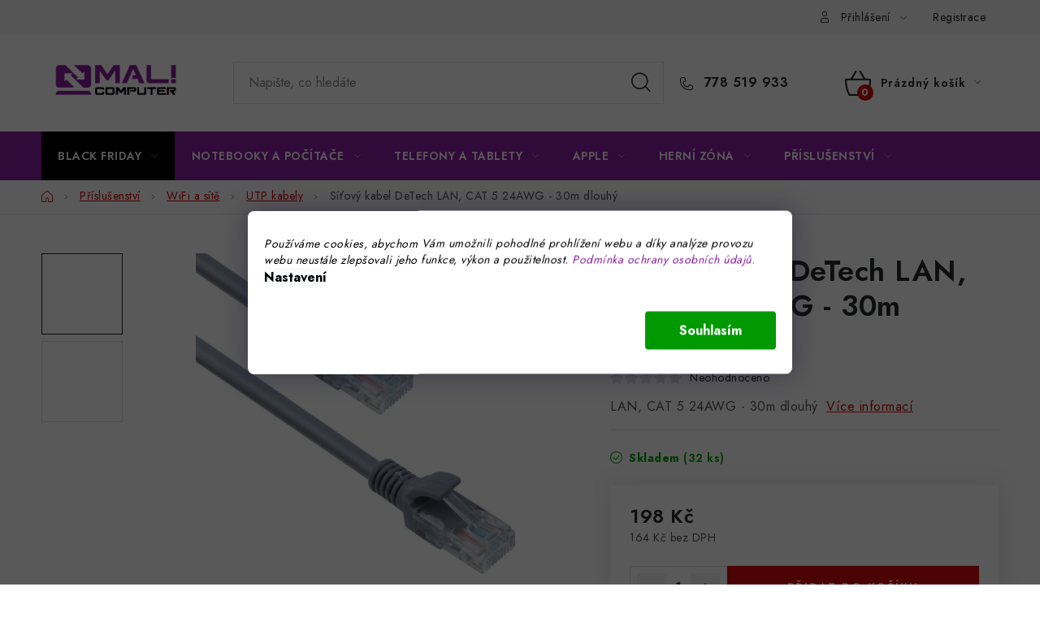

--- FILE ---
content_type: text/html; charset=utf-8
request_url: https://www.malicomputer.cz/utp-kabely-2/sitovy-kabel-detech-lan--cat-5-24awg-30m-dlouhy/
body_size: 30795
content:
        <!doctype html><html lang="cs" dir="ltr" class="header-background-light external-fonts-loaded"><head><meta charset="utf-8" /><meta name="viewport" content="width=device-width,initial-scale=1" /><title>Síťový kabel DeTech LAN, CAT 5 24AWG - 30m dlouhý - Malicomputer</title><link rel="preconnect" href="https://cdn.myshoptet.com" /><link rel="dns-prefetch" href="https://cdn.myshoptet.com" /><link rel="preload" href="https://cdn.myshoptet.com/prj/dist/master/cms/libs/jquery/jquery-1.11.3.min.js" as="script" /><link href="https://cdn.myshoptet.com/prj/dist/master/cms/templates/frontend_templates/shared/css/font-face/nunito.css" rel="stylesheet"><script>
dataLayer = [];
dataLayer.push({'shoptet' : {
    "pageType": "productDetail",
    "currency": "CZK",
    "currencyInfo": {
        "decimalSeparator": ",",
        "exchangeRate": 1,
        "priceDecimalPlaces": 0,
        "symbol": "K\u010d",
        "symbolLeft": 0,
        "thousandSeparator": " "
    },
    "language": "cs",
    "projectId": 83529,
    "product": {
        "id": 157208,
        "guid": "e28d8b9c-a104-11ed-98eb-da0ba3ded3ee",
        "hasVariants": false,
        "codes": [
            {
                "code": "IM-12790122",
                "quantity": "32",
                "stocks": [
                    {
                        "id": "ext",
                        "quantity": "32"
                    }
                ]
            }
        ],
        "code": "IM-12790122",
        "name": "S\u00ed\u0165ov\u00fd kabel DeTech LAN, CAT 5 24AWG - 30m dlouh\u00fd",
        "appendix": "",
        "weight": 0,
        "manufacturer": "DeTech",
        "manufacturerGuid": "1EF53322A49A68D6BE0BDA0BA3DED3EE",
        "currentCategory": "P\u0159\u00edslu\u0161enstv\u00ed | WiFi a s\u00edt\u011b | UTP kabely",
        "currentCategoryGuid": "54cef01e-36f0-11ee-a47b-364f8c6fa34d",
        "defaultCategory": "P\u0159\u00edslu\u0161enstv\u00ed | WiFi a s\u00edt\u011b | UTP kabely",
        "defaultCategoryGuid": "54cef01e-36f0-11ee-a47b-364f8c6fa34d",
        "currency": "CZK",
        "priceWithVat": 198
    },
    "stocks": [
        {
            "id": "ext",
            "title": "Sklad",
            "isDeliveryPoint": 0,
            "visibleOnEshop": 1
        }
    ],
    "cartInfo": {
        "id": null,
        "freeShipping": false,
        "leftToFreeGift": {
            "formattedPrice": "0 K\u010d",
            "priceLeft": 0
        },
        "freeGift": false,
        "leftToFreeShipping": {
            "priceLeft": 25000,
            "dependOnRegion": 0,
            "formattedPrice": "25 000 K\u010d"
        },
        "discountCoupon": [],
        "getNoBillingShippingPrice": {
            "withoutVat": 0,
            "vat": 0,
            "withVat": 0
        },
        "cartItems": [],
        "taxMode": "ORDINARY"
    },
    "cart": [],
    "customer": {
        "priceRatio": 1,
        "priceListId": 1,
        "groupId": null,
        "registered": false,
        "mainAccount": false
    }
}});
dataLayer.push({'cookie_consent' : {
    "marketing": "denied",
    "analytics": "denied"
}});
document.addEventListener('DOMContentLoaded', function() {
    shoptet.consent.onAccept(function(agreements) {
        if (agreements.length == 0) {
            return;
        }
        dataLayer.push({
            'cookie_consent' : {
                'marketing' : (agreements.includes(shoptet.config.cookiesConsentOptPersonalisation)
                    ? 'granted' : 'denied'),
                'analytics': (agreements.includes(shoptet.config.cookiesConsentOptAnalytics)
                    ? 'granted' : 'denied')
            },
            'event': 'cookie_consent'
        });
    });
});
</script>
<meta property="og:type" content="website"><meta property="og:site_name" content="malicomputer.cz"><meta property="og:url" content="https://www.malicomputer.cz/utp-kabely-2/sitovy-kabel-detech-lan--cat-5-24awg-30m-dlouhy/"><meta property="og:title" content="Síťový kabel DeTech LAN, CAT 5 24AWG - 30m dlouhý - Malicomputer"><meta name="author" content="Malicomputer"><meta name="web_author" content="Shoptet.cz"><meta name="dcterms.rightsHolder" content="www.malicomputer.cz"><meta name="robots" content="index,follow"><meta property="og:image" content="https://cdn.myshoptet.com/usr/www.malicomputer.cz/user/shop/big/157208_59570-018252-1000x1000-jpg.jpg?686d98f5"><meta property="og:description" content="Síťový kabel DeTech LAN, CAT 5 24AWG - 30m dlouhý. LAN, CAT 5 24AWG - 30m dlouhý"><meta name="description" content="Síťový kabel DeTech LAN, CAT 5 24AWG - 30m dlouhý. LAN, CAT 5 24AWG - 30m dlouhý"><meta name="google-site-verification" content="63K88QcCK5Ezghf3q2S9NClzksZNsIgrWz-1H9B2Alo"><meta property="product:price:amount" content="198"><meta property="product:price:currency" content="CZK"><style>:root {--color-primary: #8a1ca0;--color-primary-h: 290;--color-primary-s: 70%;--color-primary-l: 37%;--color-primary-hover: #8a1ca0;--color-primary-hover-h: 290;--color-primary-hover-s: 70%;--color-primary-hover-l: 37%;--color-secondary: #d60505;--color-secondary-h: 0;--color-secondary-s: 95%;--color-secondary-l: 43%;--color-secondary-hover: #0f0f0f;--color-secondary-hover-h: 0;--color-secondary-hover-s: 0%;--color-secondary-hover-l: 6%;--color-tertiary: #000000;--color-tertiary-h: 0;--color-tertiary-s: 0%;--color-tertiary-l: 0%;--color-tertiary-hover: #cfcfcf;--color-tertiary-hover-h: 0;--color-tertiary-hover-s: 0%;--color-tertiary-hover-l: 81%;--color-header-background: #ffffff;--template-font: "Nunito";--template-headings-font: "Nunito";--header-background-url: url("[data-uri]");--cookies-notice-background: #F8FAFB;--cookies-notice-color: #252525;--cookies-notice-button-hover: #27263f;--cookies-notice-link-hover: #3b3a5f;--templates-update-management-preview-mode-content: "Náhled aktualizací šablony je aktivní pro váš prohlížeč."}</style>
    <script>var shoptet = shoptet || {};</script>
    <script src="https://cdn.myshoptet.com/prj/dist/master/shop/dist/main-3g-header.js.b3b3f48cd33902743054.js"></script>
<!-- User include --><!-- service 1213(832) html code header -->
<link href="https://fonts.googleapis.com/css2?family=Jost:wght@400;600;700&display=swap" rel="stylesheet">
<link href="https://cdn.myshoptet.com/prj/dist/master/shop/dist/font-shoptet-13.css.5d691cfa7dea9a48eb63.css" rel="stylesheet">
<link type="text/css" href="https://cdn.myshoptet.com/usr/paxio.myshoptet.com/user/documents/Jupiter/style.css?v1618369" rel="stylesheet" media="all" />
<link type="text/css" href="https://cdn.myshoptet.com/usr/paxio.myshoptet.com/user/documents/Jupiter/preklady.css?v11" rel="stylesheet" media="all" />
<link href="https://cdn.myshoptet.com/usr/paxio.myshoptet.com/user/documents/Jupiter/ikony.css?v1" rel="stylesheet">
<!-- api 494(146) html code header -->
<link rel="stylesheet" href="https://cdn.myshoptet.com/usr/api2.dklab.cz/user/documents/_doplnky/porovnavac/83529/23/83529_23.css" type="text/css" /><style>
        :root {
            --dklab-comparer-flag-color: #000000;
            --dklab-comparer-flag-text-color: #FFFFFF;
            --dklab-comparer-add-text-color: #24BDAA;
            --dklab-comparer-remove-text-color: #0910EB;
            --dklab-comparer-header-icon-color: #000000;
            --dklab-comparer-border-color: #73FEFF;            
            --dklab-comparer-counter-color: #FF0000;            
        }</style>
<!-- api 779(420) html code header -->
<script async charset="utf-8" src="//app.notifikuj.cz/js/notifikuj.min.js?id=8a4ab207-df8b-4586-bdaa-47ef6bd906da"></script>
<!-- api 1610(1200) html code header -->
<script type="text/javascript" website-id="52AA070B-4985-EF11-8473-6045BDA871C2" backend-url="https://popup-server.azurewebsites.net" id="notify-script" src="https://popup-server.azurewebsites.net/pixel/script"></script>
<!-- service 629(277) html code header -->
<link href="https://cdn.myshoptet.com/usr/fvstudio.myshoptet.com/user/documents/addons/topproduct.min.css?22.8.1" rel="stylesheet">

<style>
</style>


<!-- service 1228(847) html code header -->
<link 
rel="stylesheet" 
href="https://cdn.myshoptet.com/usr/dmartini.myshoptet.com/user/documents/upload/dmartini/shop_rating/shop_rating.min.css?100"
data-author="Dominik Martini" 
data-author-web="dmartini.cz">
<!-- service 1845(1410) html code header -->
<link rel="stylesheet" href="https://cdn.myshoptet.com/addons/jakubtursky/shoptet-header-info-bar-git/styles.header.min.css?10402c5f22af553ef5bc186f872acec9fb13f932">
<!-- service 494(146) html code header -->
<style>
@font-face {
    font-family: 'porovnavac';
    src:  url('https://cdn.myshoptet.com/usr/api2.dklab.cz/user/documents/_doplnky/porovnavac/font/porovnavac.eot?v6');
    src:  url('https://cdn.myshoptet.com/usr/api2.dklab.cz/user/documents/_doplnky/porovnavac/font/porovnavac.eot?v6#iefix') format('embedded-opentype'),
    url('https://cdn.myshoptet.com/usr/api2.dklab.cz/user/documents/_doplnky/porovnavac/font/porovnavac.ttf?v6') format('truetype'),
    url('https://cdn.myshoptet.com/usr/api2.dklab.cz/user/documents/_doplnky/porovnavac/font/porovnavac.woff?v6') format('woff'),
    url('https://cdn.myshoptet.com/usr/api2.dklab.cz/user/documents/_doplnky/porovnavac/font/porovnavac.svg?v6') format('svg');
    font-weight: normal;
    font-style: normal;
}
</style>
<!-- project html code header -->
<link rel="stylesheet" href="/user/documents/upload/DMupravy/malicomputer.cz.min.css?80">

<meta name="google-site-verification" content="71m1WHkWemsENPQYg5tiOLHyf2XcLwA4DZwc49P-6sQ" />

<script async charset="utf-8" src="//app.notifikuj.cz/js/notifikuj.min.js?id=8a4ab207-df8b-4586-bdaa-47ef6bd906da"></script>

<!-- Tanganica pixel -->
<script>(function(w,d,s,l,i){w[l]=w[l]||[];w[l].push({'gtm.start':
new Date().getTime(),event:'gtm.js'});var f=d.getElementsByTagName(s)[0],
j=d.createElement(s),dl=l!='dataLayer'?'&l='+l:'';j.async=true;j.src=
'https://www.googletagmanager.com/gtm.js?id='+i+dl;f.parentNode.insertBefore(j,f);
})(window,document,'script','dataLayer','GTM-TRS5RSN');</script>
<!-- End Tanganica pixel -->
<!-- /User include --><link rel="shortcut icon" href="/favicon.ico" type="image/x-icon" /><link rel="canonical" href="https://www.malicomputer.cz/utp-kabely-2/sitovy-kabel-detech-lan--cat-5-24awg-30m-dlouhy/" />    <script>
        var _hwq = _hwq || [];
        _hwq.push(['setKey', 'A0F61918EF906BE44A4974789AD2B3E9']);
        _hwq.push(['setTopPos', '200']);
        _hwq.push(['showWidget', '22']);
        (function() {
            var ho = document.createElement('script');
            ho.src = 'https://cz.im9.cz/direct/i/gjs.php?n=wdgt&sak=A0F61918EF906BE44A4974789AD2B3E9';
            var s = document.getElementsByTagName('script')[0]; s.parentNode.insertBefore(ho, s);
        })();
    </script>
<style>/* custom background */@media (min-width: 992px) {body {background-color: #ffffff ;background-position: top center;background-repeat: no-repeat;background-attachment: fixed;}}</style>    <!-- Global site tag (gtag.js) - Google Analytics -->
    <script async src="https://www.googletagmanager.com/gtag/js?id=16809139498"></script>
    <script>
        
        window.dataLayer = window.dataLayer || [];
        function gtag(){dataLayer.push(arguments);}
        

                    console.debug('default consent data');

            gtag('consent', 'default', {"ad_storage":"denied","analytics_storage":"denied","ad_user_data":"denied","ad_personalization":"denied","wait_for_update":500});
            dataLayer.push({
                'event': 'default_consent'
            });
        
        gtag('js', new Date());

        
                gtag('config', 'G-ZZG2L8GFDM', {"groups":"GA4","send_page_view":false,"content_group":"productDetail","currency":"CZK","page_language":"cs"});
        
                gtag('config', 'AW-934766984', {"allow_enhanced_conversions":true});
        
                gtag('config', 'AW-16809139498', {"allow_enhanced_conversions":true});
        
        
        
        
                    gtag('event', 'page_view', {"send_to":"GA4","page_language":"cs","content_group":"productDetail","currency":"CZK"});
        
                gtag('set', 'currency', 'CZK');

        gtag('event', 'view_item', {
            "send_to": "UA",
            "items": [
                {
                    "id": "IM-12790122",
                    "name": "S\u00ed\u0165ov\u00fd kabel DeTech LAN, CAT 5 24AWG - 30m dlouh\u00fd",
                    "category": "P\u0159\u00edslu\u0161enstv\u00ed \/ WiFi a s\u00edt\u011b \/ UTP kabely",
                                        "brand": "DeTech",
                                                            "price": 164
                }
            ]
        });
        
        
        
        
        
                    gtag('event', 'view_item', {"send_to":"GA4","page_language":"cs","content_group":"productDetail","value":164,"currency":"CZK","items":[{"item_id":"IM-12790122","item_name":"S\u00ed\u0165ov\u00fd kabel DeTech LAN, CAT 5 24AWG - 30m dlouh\u00fd","item_brand":"DeTech","item_category":"P\u0159\u00edslu\u0161enstv\u00ed","item_category2":"WiFi a s\u00edt\u011b","item_category3":"UTP kabely","price":164,"quantity":1,"index":0}]});
        
        
        
        
        
        
        
        document.addEventListener('DOMContentLoaded', function() {
            if (typeof shoptet.tracking !== 'undefined') {
                for (var id in shoptet.tracking.bannersList) {
                    gtag('event', 'view_promotion', {
                        "send_to": "UA",
                        "promotions": [
                            {
                                "id": shoptet.tracking.bannersList[id].id,
                                "name": shoptet.tracking.bannersList[id].name,
                                "position": shoptet.tracking.bannersList[id].position
                            }
                        ]
                    });
                }
            }

            shoptet.consent.onAccept(function(agreements) {
                if (agreements.length !== 0) {
                    console.debug('gtag consent accept');
                    var gtagConsentPayload =  {
                        'ad_storage': agreements.includes(shoptet.config.cookiesConsentOptPersonalisation)
                            ? 'granted' : 'denied',
                        'analytics_storage': agreements.includes(shoptet.config.cookiesConsentOptAnalytics)
                            ? 'granted' : 'denied',
                                                                                                'ad_user_data': agreements.includes(shoptet.config.cookiesConsentOptPersonalisation)
                            ? 'granted' : 'denied',
                        'ad_personalization': agreements.includes(shoptet.config.cookiesConsentOptPersonalisation)
                            ? 'granted' : 'denied',
                        };
                    console.debug('update consent data', gtagConsentPayload);
                    gtag('consent', 'update', gtagConsentPayload);
                    dataLayer.push(
                        { 'event': 'update_consent' }
                    );
                }
            });
        });
    </script>
<script>
    (function(t, r, a, c, k, i, n, g) { t['ROIDataObject'] = k;
    t[k]=t[k]||function(){ (t[k].q=t[k].q||[]).push(arguments) },t[k].c=i;n=r.createElement(a),
    g=r.getElementsByTagName(a)[0];n.async=1;n.src=c;g.parentNode.insertBefore(n,g)
    })(window, document, 'script', '//www.heureka.cz/ocm/sdk.js?source=shoptet&version=2&page=product_detail', 'heureka', 'cz');

    heureka('set_user_consent', 0);
</script>
</head><body class="desktop id-5938 in-utp-kabely-2 template-13 type-product type-detail one-column-body columns-1 blank-mode blank-mode-css smart-labels-active ums_a11y_category_page--on ums_discussion_rating_forms--off ums_a11y_pagination--on ums_flags_display_unification--off mobile-header-version-1">
        <div id="fb-root"></div>
        <script>
            window.fbAsyncInit = function() {
                FB.init({
//                    appId            : 'your-app-id',
                    autoLogAppEvents : true,
                    xfbml            : true,
                    version          : 'v19.0'
                });
            };
        </script>
        <script async defer crossorigin="anonymous" src="https://connect.facebook.net/cs_CZ/sdk.js"></script>    <div class="siteCookies siteCookies--bottom siteCookies--light js-siteCookies" role="dialog" data-testid="cookiesPopup" data-nosnippet>
        <div class="siteCookies__form">
            <div class="siteCookies__content">
                <div class="siteCookies__text">
                    <em>Používáme cookies, abychom Vám umožnili pohodlné prohlížení webu a díky analýze provozu webu neustále zlepšovali jeho funkce, výkon a použitelnost. <a href="/jak-nakoupit/gdpr/">Podmínka ochrany osobních údajů. </a><br /></em>
                </div>
                <p class="siteCookies__links">
                    <button class="siteCookies__link js-cookies-settings" aria-label="Nastavení cookies" data-testid="cookiesSettings">Nastavení</button>
                </p>
            </div>
            <div class="siteCookies__buttonWrap">
                                <button class="siteCookies__button js-cookiesConsentSubmit" value="all" aria-label="Přijmout cookies" data-testid="buttonCookiesAccept">Souhlasím</button>
            </div>
        </div>
        <script>
            document.addEventListener("DOMContentLoaded", () => {
                const siteCookies = document.querySelector('.js-siteCookies');
                document.addEventListener("scroll", shoptet.common.throttle(() => {
                    const st = document.documentElement.scrollTop;
                    if (st > 1) {
                        siteCookies.classList.add('siteCookies--scrolled');
                    } else {
                        siteCookies.classList.remove('siteCookies--scrolled');
                    }
                }, 100));
            });
        </script>
    </div>
<a href="#content" class="skip-link sr-only">Přejít na obsah</a><div class="overall-wrapper"><div class="user-action"><div class="container"><div class="user-action-in"><div class="user-action-login popup-widget login-widget"><div class="popup-widget-inner"><h2>Přihlášení k vašemu účtu</h2><div id="customerLogin"><form action="/action/Customer/Login/" method="post" id="formLoginIncluded" class="csrf-enabled" data-testid="formLogin"><input type="hidden" name="referer" value="" /><div class="form-group"><div class="input-wrapper email js-validated-element-wrapper no-label"><input type="email" name="email" class="form-control" placeholder="E-mailová adresa (např. jan@novak.cz)" data-testid="inputEmail" autocomplete="email" required /></div></div><div class="form-group"><div class="input-wrapper password js-validated-element-wrapper no-label"><input type="password" name="password" class="form-control" placeholder="Heslo" data-testid="inputPassword" autocomplete="current-password" required /><span class="no-display">Nemůžete vyplnit toto pole</span><input type="text" name="surname" value="" class="no-display" /></div></div><div class="form-group"><div class="login-wrapper"><button type="submit" class="btn btn-secondary btn-text btn-login" data-testid="buttonSubmit">Přihlásit se</button><div class="password-helper"><a href="/registrace/" data-testid="signup" rel="nofollow">Nová registrace</a><a href="/klient/zapomenute-heslo/" rel="nofollow">Zapomenuté heslo</a></div></div></div></form>
</div></div></div>
    <div id="cart-widget" class="user-action-cart popup-widget cart-widget loader-wrapper" data-testid="popupCartWidget" role="dialog" aria-hidden="true">
        <div class="popup-widget-inner cart-widget-inner place-cart-here">
            <div class="loader-overlay">
                <div class="loader"></div>
            </div>
        </div>
    </div>
</div>
</div></div><div class="top-navigation-bar" data-testid="topNavigationBar">

    <div class="container">

                
        <div class="top-navigation-tools">
                        <a href="/login/?backTo=%2Futp-kabely-2%2Fsitovy-kabel-detech-lan--cat-5-24awg-30m-dlouhy%2F" class="top-nav-button top-nav-button-login primary login toggle-window" data-target="login" data-testid="signin" rel="nofollow"><span>Přihlášení</span></a><a href="/registrace/" data-testid="headerSignup">Registrace</a>        </div>

    </div>

</div>
<header id="header">
        <div class="header-top">
            <div class="container navigation-wrapper header-top-wrapper">
                <div class="site-name"><a href="/" data-testid="linkWebsiteLogo"><img src="https://cdn.myshoptet.com/usr/www.malicomputer.cz/user/logos/mali-computer-logo-color.jpg" alt="Malicomputer" fetchpriority="low" /></a></div>                <div class="search" itemscope itemtype="https://schema.org/WebSite">
                    <meta itemprop="headline" content="UTP kabely"/><meta itemprop="url" content="https://www.malicomputer.cz"/><meta itemprop="text" content="Síťový kabel DeTech LAN, CAT 5 24AWG - 30m dlouhý. LAN, CAT 5 24AWG - 30m dlouhý"/>                    <form action="/action/ProductSearch/prepareString/" method="post"
    id="formSearchForm" class="search-form compact-form js-search-main"
    itemprop="potentialAction" itemscope itemtype="https://schema.org/SearchAction" data-testid="searchForm">
    <fieldset>
        <meta itemprop="target"
            content="https://www.malicomputer.cz/vyhledavani/?string={string}"/>
        <input type="hidden" name="language" value="cs"/>
        
            
    <span class="search-input-icon" aria-hidden="true"></span>

<input
    type="search"
    name="string"
        class="query-input form-control search-input js-search-input"
    placeholder="Napište, co hledáte"
    autocomplete="off"
    required
    itemprop="query-input"
    aria-label="Hledat"
    data-testid="searchInput"
>
            <button type="submit" class="btn btn-default search-button" data-testid="searchBtn">Hledat</button>
        
    </fieldset>
</form>
                </div>
                <div class="navigation-buttons">
                    <a href="#" class="toggle-window" data-target="search" data-testid="linkSearchIcon"><span class="sr-only">Hledat</span></a>
                        
    <a href="/kosik/" class="btn btn-icon toggle-window cart-count" data-target="cart" data-hover="true" data-redirect="true" data-testid="headerCart" rel="nofollow" aria-haspopup="dialog" aria-expanded="false" aria-controls="cart-widget">
        
                <span class="sr-only">Nákupní košík</span>
        
            <span class="cart-price visible-lg-inline-block" data-testid="headerCartPrice">
                                    Prázdný košík                            </span>
        
    
            </a>
                    <a href="#" class="toggle-window" data-target="navigation" data-testid="hamburgerMenu"></a>
                </div>
            </div>
        </div>
        <div class="header-bottom">
            <div class="container navigation-wrapper header-bottom-wrapper js-navigation-container">
                <nav id="navigation" aria-label="Hlavní menu" data-collapsible="true"><div class="navigation-in menu"><ul class="menu-level-1" role="menubar" data-testid="headerMenuItems"><li class="menu-item-3858 ext" role="none"><a href="/black-friday-2/" data-testid="headerMenuItem" role="menuitem" aria-haspopup="true" aria-expanded="false"><b>BLACK FRIDAY</b><span class="submenu-arrow"></span></a><ul class="menu-level-2" aria-label="BLACK FRIDAY" tabindex="-1" role="menu"><li class="menu-item-6090" role="none"><a href="/notebooky-4/" class="menu-image" data-testid="headerMenuItem" tabindex="-1" aria-hidden="true"><img src="data:image/svg+xml,%3Csvg%20width%3D%22140%22%20height%3D%22100%22%20xmlns%3D%22http%3A%2F%2Fwww.w3.org%2F2000%2Fsvg%22%3E%3C%2Fsvg%3E" alt="" aria-hidden="true" width="140" height="100"  data-src="https://cdn.myshoptet.com/usr/www.malicomputer.cz/user/categories/thumb/notebookydo5000kc-1.jpg" fetchpriority="low" /></a><div><a href="/notebooky-4/" data-testid="headerMenuItem" role="menuitem"><span>Notebooky</span></a>
                        </div></li><li class="menu-item-6093" role="none"><a href="/pocitace-5/" class="menu-image" data-testid="headerMenuItem" tabindex="-1" aria-hidden="true"><img src="data:image/svg+xml,%3Csvg%20width%3D%22140%22%20height%3D%22100%22%20xmlns%3D%22http%3A%2F%2Fwww.w3.org%2F2000%2Fsvg%22%3E%3C%2Fsvg%3E" alt="" aria-hidden="true" width="140" height="100"  data-src="https://cdn.myshoptet.com/usr/www.malicomputer.cz/user/categories/thumb/p720mta.jpg" fetchpriority="low" /></a><div><a href="/pocitace-5/" data-testid="headerMenuItem" role="menuitem"><span>Počítače</span></a>
                        </div></li><li class="menu-item-6096 has-third-level" role="none"><a href="/mobilni-telefony-2/" class="menu-image" data-testid="headerMenuItem" tabindex="-1" aria-hidden="true"><img src="data:image/svg+xml,%3Csvg%20width%3D%22140%22%20height%3D%22100%22%20xmlns%3D%22http%3A%2F%2Fwww.w3.org%2F2000%2Fsvg%22%3E%3C%2Fsvg%3E" alt="" aria-hidden="true" width="140" height="100"  data-src="https://cdn.myshoptet.com/usr/www.malicomputer.cz/user/categories/thumb/iphone12progolda-1.jpg" fetchpriority="low" /></a><div><a href="/mobilni-telefony-2/" data-testid="headerMenuItem" role="menuitem"><span>Mobilní telefony</span></a>
                                                    <ul class="menu-level-3" role="menu">
                                                                    <li class="menu-item-6099" role="none">
                                        <a href="/apple-iphone-3/" data-testid="headerMenuItem" role="menuitem">
                                            Apple iPhone</a>,                                    </li>
                                                                    <li class="menu-item-6102" role="none">
                                        <a href="/android-2/" data-testid="headerMenuItem" role="menuitem">
                                            Android</a>                                    </li>
                                                            </ul>
                        </div></li><li class="menu-item-6105 has-third-level" role="none"><a href="/tablety-3/" class="menu-image" data-testid="headerMenuItem" tabindex="-1" aria-hidden="true"><img src="data:image/svg+xml,%3Csvg%20width%3D%22140%22%20height%3D%22100%22%20xmlns%3D%22http%3A%2F%2Fwww.w3.org%2F2000%2Fsvg%22%3E%3C%2Fsvg%3E" alt="" aria-hidden="true" width="140" height="100"  data-src="https://cdn.myshoptet.com/usr/www.malicomputer.cz/user/categories/thumb/ipadair-3.jpg" fetchpriority="low" /></a><div><a href="/tablety-3/" data-testid="headerMenuItem" role="menuitem"><span>Tablety</span></a>
                                                    <ul class="menu-level-3" role="menu">
                                                                    <li class="menu-item-6108" role="none">
                                        <a href="/apple-ipad-2/" data-testid="headerMenuItem" role="menuitem">
                                            Apple iPad</a>                                    </li>
                                                            </ul>
                        </div></li><li class="menu-item-6114" role="none"><a href="/prislusenstvi-9/" class="menu-image" data-testid="headerMenuItem" tabindex="-1" aria-hidden="true"><img src="data:image/svg+xml,%3Csvg%20width%3D%22140%22%20height%3D%22100%22%20xmlns%3D%22http%3A%2F%2Fwww.w3.org%2F2000%2Fsvg%22%3E%3C%2Fsvg%3E" alt="" aria-hidden="true" width="140" height="100"  data-src="https://cdn.myshoptet.com/usr/www.malicomputer.cz/user/categories/thumb/hernimys-3.jpg" fetchpriority="low" /></a><div><a href="/prislusenstvi-9/" data-testid="headerMenuItem" role="menuitem"><span>Příslušenství</span></a>
                        </div></li></ul></li>
<li class="menu-item-1249 ext" role="none"><a href="/vnorena--1/" data-testid="headerMenuItem" role="menuitem" aria-haspopup="true" aria-expanded="false"><b>Notebooky a počítače</b><span class="submenu-arrow"></span></a><ul class="menu-level-2" aria-label="Notebooky a počítače" tabindex="-1" role="menu"><li class="menu-item-1441 has-third-level" role="none"><a href="/notebooky/" class="menu-image" data-testid="headerMenuItem" tabindex="-1" aria-hidden="true"><img src="data:image/svg+xml,%3Csvg%20width%3D%22140%22%20height%3D%22100%22%20xmlns%3D%22http%3A%2F%2Fwww.w3.org%2F2000%2Fsvg%22%3E%3C%2Fsvg%3E" alt="" aria-hidden="true" width="140" height="100"  data-src="https://cdn.myshoptet.com/usr/www.malicomputer.cz/user/categories/thumb/notebooky.jpg" fetchpriority="low" /></a><div><a href="/notebooky/" data-testid="headerMenuItem" role="menuitem"><span>Notebooky</span></a>
                                                    <ul class="menu-level-3" role="menu">
                                                                    <li class="menu-item-1444" role="none">
                                        <a href="/repasovane/" data-testid="headerMenuItem" role="menuitem">
                                            Repasované</a>,                                    </li>
                                                                    <li class="menu-item-1447" role="none">
                                        <a href="/predvadeci/" data-testid="headerMenuItem" role="menuitem">
                                            Předváděcí</a>,                                    </li>
                                                                    <li class="menu-item-1450" role="none">
                                        <a href="/herni-notebooky-2/" data-testid="headerMenuItem" role="menuitem">
                                            Herní notebooky</a>,                                    </li>
                                                                    <li class="menu-item-1453" role="none">
                                        <a href="/studentske/" data-testid="headerMenuItem" role="menuitem">
                                            Studentské</a>,                                    </li>
                                                                    <li class="menu-item-1456" role="none">
                                        <a href="/na-cesty/" data-testid="headerMenuItem" role="menuitem">
                                            Na cesty</a>,                                    </li>
                                                                    <li class="menu-item-1459" role="none">
                                        <a href="/na-doma/" data-testid="headerMenuItem" role="menuitem">
                                            Na doma</a>,                                    </li>
                                                                    <li class="menu-item-1462" role="none">
                                        <a href="/pracovni-stanice/" data-testid="headerMenuItem" role="menuitem">
                                            Pracovní stanice</a>,                                    </li>
                                                                    <li class="menu-item-1465" role="none">
                                        <a href="/chromebooky-2/" data-testid="headerMenuItem" role="menuitem">
                                            Chromebooky</a>,                                    </li>
                                                                    <li class="menu-item-1468" role="none">
                                        <a href="/mininotebooky/" data-testid="headerMenuItem" role="menuitem">
                                            Mininotebooky</a>,                                    </li>
                                                                    <li class="menu-item-1471" role="none">
                                        <a href="/notebooky-2-v-1/" data-testid="headerMenuItem" role="menuitem">
                                            Notebooky 2 v 1</a>,                                    </li>
                                                                    <li class="menu-item-1474" role="none">
                                        <a href="/pro-seniory/" data-testid="headerMenuItem" role="menuitem">
                                            Pro seniory</a>,                                    </li>
                                                                    <li class="menu-item-2028" role="none">
                                        <a href="/macbooky/" data-testid="headerMenuItem" role="menuitem">
                                            MacBooky</a>,                                    </li>
                                                                    <li class="menu-item-2031" role="none">
                                        <a href="/kancelarske-notebooky/" data-testid="headerMenuItem" role="menuitem">
                                            Kancelářské</a>                                    </li>
                                                            </ul>
                        </div></li><li class="menu-item-1477 has-third-level" role="none"><a href="/pocitace/" class="menu-image" data-testid="headerMenuItem" tabindex="-1" aria-hidden="true"><img src="data:image/svg+xml,%3Csvg%20width%3D%22140%22%20height%3D%22100%22%20xmlns%3D%22http%3A%2F%2Fwww.w3.org%2F2000%2Fsvg%22%3E%3C%2Fsvg%3E" alt="" aria-hidden="true" width="140" height="100"  data-src="https://cdn.myshoptet.com/usr/www.malicomputer.cz/user/categories/thumb/stolni_pc.jpg" fetchpriority="low" /></a><div><a href="/pocitace/" data-testid="headerMenuItem" role="menuitem"><span>Počítače</span></a>
                                                    <ul class="menu-level-3" role="menu">
                                                                    <li class="menu-item-1480" role="none">
                                        <a href="/repasovane-2/" data-testid="headerMenuItem" role="menuitem">
                                            Repasované</a>,                                    </li>
                                                                    <li class="menu-item-1483" role="none">
                                        <a href="/herni/" data-testid="headerMenuItem" role="menuitem">
                                            Herní</a>,                                    </li>
                                                                    <li class="menu-item-1486" role="none">
                                        <a href="/do-domacnosti/" data-testid="headerMenuItem" role="menuitem">
                                            Do domácnosti</a>,                                    </li>
                                                                    <li class="menu-item-1489" role="none">
                                        <a href="/pro-seniory-2/" data-testid="headerMenuItem" role="menuitem">
                                            Pro seniory</a>,                                    </li>
                                                                    <li class="menu-item-1492" role="none">
                                        <a href="/pracovni-stanice-3/" data-testid="headerMenuItem" role="menuitem">
                                            Pracovní stanice</a>,                                    </li>
                                                                    <li class="menu-item-1495" role="none">
                                        <a href="/kancelarske/" data-testid="headerMenuItem" role="menuitem">
                                            Kancelářské</a>,                                    </li>
                                                                    <li class="menu-item-2017" role="none">
                                        <a href="/predvadeci-3/" data-testid="headerMenuItem" role="menuitem">
                                            Předváděcí</a>,                                    </li>
                                                                    <li class="menu-item-4809" role="none">
                                        <a href="/all-in-one/" data-testid="headerMenuItem" role="menuitem">
                                            All in One</a>                                    </li>
                                                            </ul>
                        </div></li><li class="menu-item-5189 has-third-level" role="none"><a href="/monitory-3/" class="menu-image" data-testid="headerMenuItem" tabindex="-1" aria-hidden="true"><img src="data:image/svg+xml,%3Csvg%20width%3D%22140%22%20height%3D%22100%22%20xmlns%3D%22http%3A%2F%2Fwww.w3.org%2F2000%2Fsvg%22%3E%3C%2Fsvg%3E" alt="" aria-hidden="true" width="140" height="100"  data-src="https://cdn.myshoptet.com/usr/www.malicomputer.cz/user/categories/thumb/monitory-1.jpg" fetchpriority="low" /></a><div><a href="/monitory-3/" data-testid="headerMenuItem" role="menuitem"><span>Monitory</span></a>
                                                    <ul class="menu-level-3" role="menu">
                                                                    <li class="menu-item-2043" role="none">
                                        <a href="/25--a-vice-2/" data-testid="headerMenuItem" role="menuitem">
                                            25&quot; a více</a>,                                    </li>
                                                                    <li class="menu-item-2040" role="none">
                                        <a href="/20-24--2/" data-testid="headerMenuItem" role="menuitem">
                                            20&quot; - 24&quot;</a>,                                    </li>
                                                                    <li class="menu-item-2037" role="none">
                                        <a href="/17-19--2/" data-testid="headerMenuItem" role="menuitem">
                                            17&quot; - 19&quot;</a>                                    </li>
                                                            </ul>
                        </div></li><li class="menu-item-8485" role="none"><a href="/notebooky-do-5-000-kc/" class="menu-image" data-testid="headerMenuItem" tabindex="-1" aria-hidden="true"><img src="data:image/svg+xml,%3Csvg%20width%3D%22140%22%20height%3D%22100%22%20xmlns%3D%22http%3A%2F%2Fwww.w3.org%2F2000%2Fsvg%22%3E%3C%2Fsvg%3E" alt="" aria-hidden="true" width="140" height="100"  data-src="https://cdn.myshoptet.com/usr/www.malicomputer.cz/user/categories/thumb/notebookydo5000kc.jpg" fetchpriority="low" /></a><div><a href="/notebooky-do-5-000-kc/" data-testid="headerMenuItem" role="menuitem"><span>Notebooky do 5 000 Kč</span></a>
                        </div></li></ul></li>
<li class="menu-item-1252 ext" role="none"><a href="/vnorena--2/" data-testid="headerMenuItem" role="menuitem" aria-haspopup="true" aria-expanded="false"><b>Telefony a tablety</b><span class="submenu-arrow"></span></a><ul class="menu-level-2" aria-label="Telefony a tablety" tabindex="-1" role="menu"><li class="menu-item-1498 has-third-level" role="none"><a href="/mobilni-telefony/" class="menu-image" data-testid="headerMenuItem" tabindex="-1" aria-hidden="true"><img src="data:image/svg+xml,%3Csvg%20width%3D%22140%22%20height%3D%22100%22%20xmlns%3D%22http%3A%2F%2Fwww.w3.org%2F2000%2Fsvg%22%3E%3C%2Fsvg%3E" alt="" aria-hidden="true" width="140" height="100"  data-src="https://cdn.myshoptet.com/usr/www.malicomputer.cz/user/categories/thumb/iphone12progolda.jpg" fetchpriority="low" /></a><div><a href="/mobilni-telefony/" data-testid="headerMenuItem" role="menuitem"><span>Mobilní telefony</span></a>
                                                    <ul class="menu-level-3" role="menu">
                                                                    <li class="menu-item-1504" role="none">
                                        <a href="/apple-iphone-2/" data-testid="headerMenuItem" role="menuitem">
                                            Apple iPhone</a>,                                    </li>
                                                                    <li class="menu-item-5570" role="none">
                                        <a href="/samsung-3/" data-testid="headerMenuItem" role="menuitem">
                                            Samsung</a>,                                    </li>
                                                                    <li class="menu-item-1507" role="none">
                                        <a href="/mobilni-telefony-za-nejlepsi-cenu/" data-testid="headerMenuItem" role="menuitem">
                                            Ostatní</a>,                                    </li>
                                                                    <li class="menu-item-2331" role="none">
                                        <a href="/prislusenstvi-pro-telefony-2/" data-testid="headerMenuItem" role="menuitem">
                                            Příslušenství pro telefony</a>                                    </li>
                                                            </ul>
                        </div></li><li class="menu-item-1501 has-third-level" role="none"><a href="/tablety/" class="menu-image" data-testid="headerMenuItem" tabindex="-1" aria-hidden="true"><img src="data:image/svg+xml,%3Csvg%20width%3D%22140%22%20height%3D%22100%22%20xmlns%3D%22http%3A%2F%2Fwww.w3.org%2F2000%2Fsvg%22%3E%3C%2Fsvg%3E" alt="" aria-hidden="true" width="140" height="100"  data-src="https://cdn.myshoptet.com/usr/www.malicomputer.cz/user/categories/thumb/ipadairspacea.jpg" fetchpriority="low" /></a><div><a href="/tablety/" data-testid="headerMenuItem" role="menuitem"><span>Tablety</span></a>
                                                    <ul class="menu-level-3" role="menu">
                                                                    <li class="menu-item-1513" role="none">
                                        <a href="/samostatne-tablety/" data-testid="headerMenuItem" role="menuitem">
                                            Android</a>,                                    </li>
                                                                    <li class="menu-item-5986" role="none">
                                        <a href="/apple-ipad/" data-testid="headerMenuItem" role="menuitem">
                                            iOS</a>,                                    </li>
                                                                    <li class="menu-item-1516" role="none">
                                        <a href="/tablety-2v1/" data-testid="headerMenuItem" role="menuitem">
                                            Tablety s klávesnicí</a>,                                    </li>
                                                                    <li class="menu-item-1519" role="none">
                                        <a href="/prislusenstvi-pro-tablety/" data-testid="headerMenuItem" role="menuitem">
                                            Příslušenství pro tablety</a>                                    </li>
                                                            </ul>
                        </div></li><li class="menu-item-6800" role="none"><a href="/kreslici-tablety-2/" class="menu-image" data-testid="headerMenuItem" tabindex="-1" aria-hidden="true"><img src="data:image/svg+xml,%3Csvg%20width%3D%22140%22%20height%3D%22100%22%20xmlns%3D%22http%3A%2F%2Fwww.w3.org%2F2000%2Fsvg%22%3E%3C%2Fsvg%3E" alt="" aria-hidden="true" width="140" height="100"  data-src="https://cdn.myshoptet.com/usr/www.malicomputer.cz/user/categories/thumb/kresl__c___tablety.jpg" fetchpriority="low" /></a><div><a href="/kreslici-tablety-2/" data-testid="headerMenuItem" role="menuitem"><span>Kreslící tablety</span></a>
                        </div></li><li class="menu-item-6013 has-third-level" role="none"><a href="/chytre-hodinky-4/" class="menu-image" data-testid="headerMenuItem" tabindex="-1" aria-hidden="true"><img src="data:image/svg+xml,%3Csvg%20width%3D%22140%22%20height%3D%22100%22%20xmlns%3D%22http%3A%2F%2Fwww.w3.org%2F2000%2Fsvg%22%3E%3C%2Fsvg%3E" alt="" aria-hidden="true" width="140" height="100"  data-src="https://cdn.myshoptet.com/usr/www.malicomputer.cz/user/categories/thumb/chytreh.jpg" fetchpriority="low" /></a><div><a href="/chytre-hodinky-4/" data-testid="headerMenuItem" role="menuitem"><span>Chytré hodinky</span></a>
                                                    <ul class="menu-level-3" role="menu">
                                                                    <li class="menu-item-6016" role="none">
                                        <a href="/panske-2/" data-testid="headerMenuItem" role="menuitem">
                                            Pánské</a>,                                    </li>
                                                                    <li class="menu-item-6019" role="none">
                                        <a href="/damske-2/" data-testid="headerMenuItem" role="menuitem">
                                            Dámské</a>,                                    </li>
                                                                    <li class="menu-item-6022" role="none">
                                        <a href="/detske-2/" data-testid="headerMenuItem" role="menuitem">
                                            Dětské</a>,                                    </li>
                                                                    <li class="menu-item-6910" role="none">
                                        <a href="/reminky-pro-chytre-hodinky-2/" data-testid="headerMenuItem" role="menuitem">
                                            Řemínky pro chytré hodinky</a>                                    </li>
                                                            </ul>
                        </div></li></ul></li>
<li class="menu-item-5126 ext" role="none"><a href="/apple-6/" data-testid="headerMenuItem" role="menuitem" aria-haspopup="true" aria-expanded="false"><b>Apple</b><span class="submenu-arrow"></span></a><ul class="menu-level-2" aria-label="Apple" tabindex="-1" role="menu"><li class="menu-item-5132 has-third-level" role="none"><a href="/iphone-2/" class="menu-image" data-testid="headerMenuItem" tabindex="-1" aria-hidden="true"><img src="data:image/svg+xml,%3Csvg%20width%3D%22140%22%20height%3D%22100%22%20xmlns%3D%22http%3A%2F%2Fwww.w3.org%2F2000%2Fsvg%22%3E%3C%2Fsvg%3E" alt="" aria-hidden="true" width="140" height="100"  data-src="https://cdn.myshoptet.com/usr/www.malicomputer.cz/user/categories/thumb/2023-02-27_19-12-53.jpg" fetchpriority="low" /></a><div><a href="/iphone-2/" data-testid="headerMenuItem" role="menuitem"><span>iPhone</span></a>
                                                    <ul class="menu-level-3" role="menu">
                                                                    <li class="menu-item-8554" role="none">
                                        <a href="/iphone-16-3/" data-testid="headerMenuItem" role="menuitem">
                                            iPhone 16</a>,                                    </li>
                                                                    <li class="menu-item-8530" role="none">
                                        <a href="/iphone-15-5/" data-testid="headerMenuItem" role="menuitem">
                                            iPhone 15</a>,                                    </li>
                                                                    <li class="menu-item-5435" role="none">
                                        <a href="/iphone-14-2/" data-testid="headerMenuItem" role="menuitem">
                                            iPhone 14</a>,                                    </li>
                                                                    <li class="menu-item-5135" role="none">
                                        <a href="/iphone-13/" data-testid="headerMenuItem" role="menuitem">
                                            iPhone 13</a>,                                    </li>
                                                                    <li class="menu-item-5138" role="none">
                                        <a href="/iphone-12-2/" data-testid="headerMenuItem" role="menuitem">
                                            iPhone 12</a>,                                    </li>
                                                                    <li class="menu-item-5213" role="none">
                                        <a href="/iphone-se--2022-2/" data-testid="headerMenuItem" role="menuitem">
                                            iPhone SE (2022)</a>,                                    </li>
                                                                    <li class="menu-item-5141" role="none">
                                        <a href="/iphone-11/" data-testid="headerMenuItem" role="menuitem">
                                            iPhone 11</a>,                                    </li>
                                                                    <li class="menu-item-5144" role="none">
                                        <a href="/iphone-x-xr-a-xs/" data-testid="headerMenuItem" role="menuitem">
                                            iPhone X, XR a XS</a>,                                    </li>
                                                                    <li class="menu-item-5147" role="none">
                                        <a href="/iphone-se--2020-2/" data-testid="headerMenuItem" role="menuitem">
                                            iPhone SE (2020)</a>,                                    </li>
                                                                    <li class="menu-item-5150" role="none">
                                        <a href="/iphone-8-2/" data-testid="headerMenuItem" role="menuitem">
                                            iPhone 8</a>,                                    </li>
                                                                    <li class="menu-item-5153" role="none">
                                        <a href="/iphone-7/" data-testid="headerMenuItem" role="menuitem">
                                            iPhone 7</a>,                                    </li>
                                                                    <li class="menu-item-5156" role="none">
                                        <a href="/iphone-6-a-6s/" data-testid="headerMenuItem" role="menuitem">
                                            iPhone 6 a 6S</a>,                                    </li>
                                                                    <li class="menu-item-5159" role="none">
                                        <a href="/iphone-se/" data-testid="headerMenuItem" role="menuitem">
                                            iPhone SE</a>                                    </li>
                                                            </ul>
                        </div></li><li class="menu-item-5219 has-third-level" role="none"><a href="/ipad-3/" class="menu-image" data-testid="headerMenuItem" tabindex="-1" aria-hidden="true"><img src="data:image/svg+xml,%3Csvg%20width%3D%22140%22%20height%3D%22100%22%20xmlns%3D%22http%3A%2F%2Fwww.w3.org%2F2000%2Fsvg%22%3E%3C%2Fsvg%3E" alt="" aria-hidden="true" width="140" height="100"  data-src="https://cdn.myshoptet.com/usr/www.malicomputer.cz/user/categories/thumb/ipad.jpg" fetchpriority="low" /></a><div><a href="/ipad-3/" data-testid="headerMenuItem" role="menuitem"><span>iPad</span></a>
                                                    <ul class="menu-level-3" role="menu">
                                                                    <li class="menu-item-5222" role="none">
                                        <a href="/ipad-pro/" data-testid="headerMenuItem" role="menuitem">
                                            iPad Pro</a>,                                    </li>
                                                                    <li class="menu-item-5225" role="none">
                                        <a href="/ipad-air/" data-testid="headerMenuItem" role="menuitem">
                                            iPad Air</a>,                                    </li>
                                                                    <li class="menu-item-5228" role="none">
                                        <a href="/ipad-mini/" data-testid="headerMenuItem" role="menuitem">
                                            iPad mini</a>,                                    </li>
                                                                    <li class="menu-item-5231" role="none">
                                        <a href="/ipad-4/" data-testid="headerMenuItem" role="menuitem">
                                            iPad</a>                                    </li>
                                                            </ul>
                        </div></li><li class="menu-item-5162 has-third-level" role="none"><a href="/macbook-2/" class="menu-image" data-testid="headerMenuItem" tabindex="-1" aria-hidden="true"><img src="data:image/svg+xml,%3Csvg%20width%3D%22140%22%20height%3D%22100%22%20xmlns%3D%22http%3A%2F%2Fwww.w3.org%2F2000%2Fsvg%22%3E%3C%2Fsvg%3E" alt="" aria-hidden="true" width="140" height="100"  data-src="https://cdn.myshoptet.com/usr/www.malicomputer.cz/user/categories/thumb/macbook-1.jpg" fetchpriority="low" /></a><div><a href="/macbook-2/" data-testid="headerMenuItem" role="menuitem"><span>Macbook</span></a>
                                                    <ul class="menu-level-3" role="menu">
                                                                    <li class="menu-item-5165" role="none">
                                        <a href="/macbook-pro-2/" data-testid="headerMenuItem" role="menuitem">
                                            Macbook Pro</a>,                                    </li>
                                                                    <li class="menu-item-5168" role="none">
                                        <a href="/macbook-air-2/" data-testid="headerMenuItem" role="menuitem">
                                            Macbook Air</a>                                    </li>
                                                            </ul>
                        </div></li><li class="menu-item-5180 has-third-level" role="none"><a href="/mac-2/" class="menu-image" data-testid="headerMenuItem" tabindex="-1" aria-hidden="true"><img src="data:image/svg+xml,%3Csvg%20width%3D%22140%22%20height%3D%22100%22%20xmlns%3D%22http%3A%2F%2Fwww.w3.org%2F2000%2Fsvg%22%3E%3C%2Fsvg%3E" alt="" aria-hidden="true" width="140" height="100"  data-src="https://cdn.myshoptet.com/usr/www.malicomputer.cz/user/categories/thumb/imac.jpg" fetchpriority="low" /></a><div><a href="/mac-2/" data-testid="headerMenuItem" role="menuitem"><span>Mac</span></a>
                                                    <ul class="menu-level-3" role="menu">
                                                                    <li class="menu-item-5183" role="none">
                                        <a href="/imac-2/" data-testid="headerMenuItem" role="menuitem">
                                            iMac</a>,                                    </li>
                                                                    <li class="menu-item-5285" role="none">
                                        <a href="/mac-mini/" data-testid="headerMenuItem" role="menuitem">
                                            Mac mini</a>,                                    </li>
                                                                    <li class="menu-item-5983" role="none">
                                        <a href="/mac-pro/" data-testid="headerMenuItem" role="menuitem">
                                            Mac Pro</a>                                    </li>
                                                            </ul>
                        </div></li><li class="menu-item-5468" role="none"><a href="/apple-watch/" class="menu-image" data-testid="headerMenuItem" tabindex="-1" aria-hidden="true"><img src="data:image/svg+xml,%3Csvg%20width%3D%22140%22%20height%3D%22100%22%20xmlns%3D%22http%3A%2F%2Fwww.w3.org%2F2000%2Fsvg%22%3E%3C%2Fsvg%3E" alt="" aria-hidden="true" width="140" height="100"  data-src="https://cdn.myshoptet.com/usr/www.malicomputer.cz/user/categories/thumb/applewatch.jpg" fetchpriority="low" /></a><div><a href="/apple-watch/" data-testid="headerMenuItem" role="menuitem"><span>Apple Watch</span></a>
                        </div></li><li class="menu-item-5590 has-third-level" role="none"><a href="/prislusenstvi-7/" class="menu-image" data-testid="headerMenuItem" tabindex="-1" aria-hidden="true"><img src="data:image/svg+xml,%3Csvg%20width%3D%22140%22%20height%3D%22100%22%20xmlns%3D%22http%3A%2F%2Fwww.w3.org%2F2000%2Fsvg%22%3E%3C%2Fsvg%3E" alt="" aria-hidden="true" width="140" height="100"  data-src="https://cdn.myshoptet.com/usr/www.malicomputer.cz/user/categories/thumb/prislusentviapple.jpg" fetchpriority="low" /></a><div><a href="/prislusenstvi-7/" data-testid="headerMenuItem" role="menuitem"><span>Příslušenství</span></a>
                                                    <ul class="menu-level-3" role="menu">
                                                                    <li class="menu-item-5608" role="none">
                                        <a href="/pouzdra-a-kryty-3/" data-testid="headerMenuItem" role="menuitem">
                                            Pouzdra a kryty</a>,                                    </li>
                                                                    <li class="menu-item-5626" role="none">
                                        <a href="/ochranna-skla-a-folie/" data-testid="headerMenuItem" role="menuitem">
                                            Ochranná skla a fólie</a>,                                    </li>
                                                                    <li class="menu-item-5674" role="none">
                                        <a href="/pouzdra-na-tablety-2/" data-testid="headerMenuItem" role="menuitem">
                                            Pouzdra na tablety</a>,                                    </li>
                                                                    <li class="menu-item-5899" role="none">
                                        <a href="/adaptery-3/" data-testid="headerMenuItem" role="menuitem">
                                            Adaptéry</a>                                    </li>
                                                            </ul>
                        </div></li></ul></li>
<li class="menu-item-2112 ext" role="none"><a href="/herni-zona/" data-testid="headerMenuItem" role="menuitem" aria-haspopup="true" aria-expanded="false"><b>Herní zóna</b><span class="submenu-arrow"></span></a><ul class="menu-level-2" aria-label="Herní zóna" tabindex="-1" role="menu"><li class="menu-item-5414" role="none"><a href="/herni-notebooky-5/" class="menu-image" data-testid="headerMenuItem" tabindex="-1" aria-hidden="true"><img src="data:image/svg+xml,%3Csvg%20width%3D%22140%22%20height%3D%22100%22%20xmlns%3D%22http%3A%2F%2Fwww.w3.org%2F2000%2Fsvg%22%3E%3C%2Fsvg%3E" alt="" aria-hidden="true" width="140" height="100"  data-src="https://cdn.myshoptet.com/usr/www.malicomputer.cz/user/categories/thumb/herni_ntb.jpg" fetchpriority="low" /></a><div><a href="/herni-notebooky-5/" data-testid="headerMenuItem" role="menuitem"><span>Herní notebooky</span></a>
                        </div></li><li class="menu-item-5417" role="none"><a href="/herni-pocitace-2/" class="menu-image" data-testid="headerMenuItem" tabindex="-1" aria-hidden="true"><img src="data:image/svg+xml,%3Csvg%20width%3D%22140%22%20height%3D%22100%22%20xmlns%3D%22http%3A%2F%2Fwww.w3.org%2F2000%2Fsvg%22%3E%3C%2Fsvg%3E" alt="" aria-hidden="true" width="140" height="100"  data-src="https://cdn.myshoptet.com/usr/www.malicomputer.cz/user/categories/thumb/2023-04-02_11-23-24.jpg" fetchpriority="low" /></a><div><a href="/herni-pocitace-2/" data-testid="headerMenuItem" role="menuitem"><span>Herní počítače</span></a>
                        </div></li><li class="menu-item-5704 has-third-level" role="none"><a href="/prislusenstvi-8/" class="menu-image" data-testid="headerMenuItem" tabindex="-1" aria-hidden="true"><img src="data:image/svg+xml,%3Csvg%20width%3D%22140%22%20height%3D%22100%22%20xmlns%3D%22http%3A%2F%2Fwww.w3.org%2F2000%2Fsvg%22%3E%3C%2Fsvg%3E" alt="" aria-hidden="true" width="140" height="100"  data-src="https://cdn.myshoptet.com/usr/www.malicomputer.cz/user/categories/thumb/hernimys-1.jpg" fetchpriority="low" /></a><div><a href="/prislusenstvi-8/" data-testid="headerMenuItem" role="menuitem"><span>Příslušenství</span></a>
                                                    <ul class="menu-level-3" role="menu">
                                                                    <li class="menu-item-5707" role="none">
                                        <a href="/mysi-2/" data-testid="headerMenuItem" role="menuitem">
                                            Myši</a>,                                    </li>
                                                                    <li class="menu-item-5710" role="none">
                                        <a href="/klavesnice-3/" data-testid="headerMenuItem" role="menuitem">
                                            Klávesnice</a>,                                    </li>
                                                                    <li class="menu-item-5950" role="none">
                                        <a href="/herni-sluchatka/" data-testid="headerMenuItem" role="menuitem">
                                            Herní sluchátka</a>                                    </li>
                                                            </ul>
                        </div></li></ul></li>
<li class="menu-item-5686 ext" role="none"><a href="/prislusenstvi-6/" data-testid="headerMenuItem" role="menuitem" aria-haspopup="true" aria-expanded="false"><b>Příslušenství</b><span class="submenu-arrow"></span></a><ul class="menu-level-2" aria-label="Příslušenství" tabindex="-1" role="menu"><li class="menu-item-5689 has-third-level" role="none"><a href="/mysi-a-klavesnice/" class="menu-image" data-testid="headerMenuItem" tabindex="-1" aria-hidden="true"><img src="data:image/svg+xml,%3Csvg%20width%3D%22140%22%20height%3D%22100%22%20xmlns%3D%22http%3A%2F%2Fwww.w3.org%2F2000%2Fsvg%22%3E%3C%2Fsvg%3E" alt="" aria-hidden="true" width="140" height="100"  data-src="https://cdn.myshoptet.com/usr/www.malicomputer.cz/user/categories/thumb/my__i_a_kl__vesnice-1.jpg" fetchpriority="low" /></a><div><a href="/mysi-a-klavesnice/" data-testid="headerMenuItem" role="menuitem"><span>Myši a klávesnice</span></a>
                                                    <ul class="menu-level-3" role="menu">
                                                                    <li class="menu-item-5692" role="none">
                                        <a href="/dratove-mysi/" data-testid="headerMenuItem" role="menuitem">
                                            Drátové myši</a>,                                    </li>
                                                                    <li class="menu-item-5695" role="none">
                                        <a href="/dratove-klavesnice/" data-testid="headerMenuItem" role="menuitem">
                                            Drátové klávesnice</a>,                                    </li>
                                                                    <li class="menu-item-5698" role="none">
                                        <a href="/bezdratove-mysi-2/" data-testid="headerMenuItem" role="menuitem">
                                            Bezdrátové myši</a>,                                    </li>
                                                                    <li class="menu-item-5701" role="none">
                                        <a href="/bezdratove-klavesnice/" data-testid="headerMenuItem" role="menuitem">
                                            Bezdrátové klávesnice</a>,                                    </li>
                                                                    <li class="menu-item-5716" role="none">
                                        <a href="/cele-sety/" data-testid="headerMenuItem" role="menuitem">
                                            Celé sety</a>,                                    </li>
                                                                    <li class="menu-item-5713" role="none">
                                        <a href="/podlozky-pod-mys-3/" data-testid="headerMenuItem" role="menuitem">
                                            Podložky pod myš</a>                                    </li>
                                                            </ul>
                        </div></li><li class="menu-item-6831 has-third-level" role="none"><a href="/baterie-pro-notebooky-3/" class="menu-image" data-testid="headerMenuItem" tabindex="-1" aria-hidden="true"><img src="data:image/svg+xml,%3Csvg%20width%3D%22140%22%20height%3D%22100%22%20xmlns%3D%22http%3A%2F%2Fwww.w3.org%2F2000%2Fsvg%22%3E%3C%2Fsvg%3E" alt="" aria-hidden="true" width="140" height="100"  data-src="https://cdn.myshoptet.com/usr/www.malicomputer.cz/user/categories/thumb/bateri.jpg" fetchpriority="low" /></a><div><a href="/baterie-pro-notebooky-3/" data-testid="headerMenuItem" role="menuitem"><span>Baterie pro notebooky</span></a>
                                                    <ul class="menu-level-3" role="menu">
                                                                    <li class="menu-item-6834" role="none">
                                        <a href="/acer-4/" data-testid="headerMenuItem" role="menuitem">
                                            Acer</a>,                                    </li>
                                                                    <li class="menu-item-6837" role="none">
                                        <a href="/hp-4/" data-testid="headerMenuItem" role="menuitem">
                                            HP</a>,                                    </li>
                                                                    <li class="menu-item-6840" role="none">
                                        <a href="/lenovo-3/" data-testid="headerMenuItem" role="menuitem">
                                            Lenovo</a>,                                    </li>
                                                                    <li class="menu-item-6843" role="none">
                                        <a href="/dell-4/" data-testid="headerMenuItem" role="menuitem">
                                            Dell</a>,                                    </li>
                                                                    <li class="menu-item-6846" role="none">
                                        <a href="/asus-2/" data-testid="headerMenuItem" role="menuitem">
                                            Asus</a>,                                    </li>
                                                                    <li class="menu-item-6849" role="none">
                                        <a href="/fujitsu-3/" data-testid="headerMenuItem" role="menuitem">
                                            Fujitsu</a>,                                    </li>
                                                                    <li class="menu-item-6852" role="none">
                                        <a href="/toshiba-4/" data-testid="headerMenuItem" role="menuitem">
                                            Toshiba</a>,                                    </li>
                                                                    <li class="menu-item-6855" role="none">
                                        <a href="/microsoft-3/" data-testid="headerMenuItem" role="menuitem">
                                            Microsoft</a>,                                    </li>
                                                                    <li class="menu-item-6858" role="none">
                                        <a href="/apple-7/" data-testid="headerMenuItem" role="menuitem">
                                            Apple</a>,                                    </li>
                                                                    <li class="menu-item-6861" role="none">
                                        <a href="/ostatni-3/" data-testid="headerMenuItem" role="menuitem">
                                            Ostatní</a>                                    </li>
                                                            </ul>
                        </div></li><li class="menu-item-5791 has-third-level" role="none"><a href="/adaptery-2/" class="menu-image" data-testid="headerMenuItem" tabindex="-1" aria-hidden="true"><img src="data:image/svg+xml,%3Csvg%20width%3D%22140%22%20height%3D%22100%22%20xmlns%3D%22http%3A%2F%2Fwww.w3.org%2F2000%2Fsvg%22%3E%3C%2Fsvg%3E" alt="" aria-hidden="true" width="140" height="100"  data-src="https://cdn.myshoptet.com/usr/www.malicomputer.cz/user/categories/thumb/adapterknotebooku.jpg" fetchpriority="low" /></a><div><a href="/adaptery-2/" data-testid="headerMenuItem" role="menuitem"><span>Adaptéry</span></a>
                                                    <ul class="menu-level-3" role="menu">
                                                                    <li class="menu-item-5821" role="none">
                                        <a href="/hp-3/" data-testid="headerMenuItem" role="menuitem">
                                            HP</a>,                                    </li>
                                                                    <li class="menu-item-5824" role="none">
                                        <a href="/dell-3/" data-testid="headerMenuItem" role="menuitem">
                                            DELL</a>,                                    </li>
                                                                    <li class="menu-item-5827" role="none">
                                        <a href="/lenovo-2/" data-testid="headerMenuItem" role="menuitem">
                                            Lenovo</a>,                                    </li>
                                                                    <li class="menu-item-5830" role="none">
                                        <a href="/asus/" data-testid="headerMenuItem" role="menuitem">
                                            ASUS</a>,                                    </li>
                                                                    <li class="menu-item-5833" role="none">
                                        <a href="/acer-3/" data-testid="headerMenuItem" role="menuitem">
                                            Acer</a>,                                    </li>
                                                                    <li class="menu-item-5836" role="none">
                                        <a href="/fujitsu-2/" data-testid="headerMenuItem" role="menuitem">
                                            Fujitsu</a>,                                    </li>
                                                                    <li class="menu-item-5839" role="none">
                                        <a href="/toshiba-3/" data-testid="headerMenuItem" role="menuitem">
                                            Toshiba</a>,                                    </li>
                                                                    <li class="menu-item-5842" role="none">
                                        <a href="/microsoft-2/" data-testid="headerMenuItem" role="menuitem">
                                            Microsoft</a>,                                    </li>
                                                                    <li class="menu-item-5845" role="none">
                                        <a href="/apple-4/" data-testid="headerMenuItem" role="menuitem">
                                            Apple</a>,                                    </li>
                                                                    <li class="menu-item-5848" role="none">
                                        <a href="/univerzalni-3/" data-testid="headerMenuItem" role="menuitem">
                                            Univerzální</a>                                    </li>
                                                            </ul>
                        </div></li><li class="menu-item-5719 has-third-level" role="none"><a href="/brasny--pouzdra-a-batohy/" class="menu-image" data-testid="headerMenuItem" tabindex="-1" aria-hidden="true"><img src="data:image/svg+xml,%3Csvg%20width%3D%22140%22%20height%3D%22100%22%20xmlns%3D%22http%3A%2F%2Fwww.w3.org%2F2000%2Fsvg%22%3E%3C%2Fsvg%3E" alt="" aria-hidden="true" width="140" height="100"  data-src="https://cdn.myshoptet.com/usr/www.malicomputer.cz/user/categories/thumb/bra__ny__pouzdra_batohy-1.jpg" fetchpriority="low" /></a><div><a href="/brasny--pouzdra-a-batohy/" data-testid="headerMenuItem" role="menuitem"><span>Brašny, pouzdra a batohy</span></a>
                                                    <ul class="menu-level-3" role="menu">
                                                                    <li class="menu-item-5722" role="none">
                                        <a href="/brasny/" data-testid="headerMenuItem" role="menuitem">
                                            Brašny</a>,                                    </li>
                                                                    <li class="menu-item-5725" role="none">
                                        <a href="/pouzdra-2/" data-testid="headerMenuItem" role="menuitem">
                                            Pouzdra</a>,                                    </li>
                                                                    <li class="menu-item-5728" role="none">
                                        <a href="/batohy/" data-testid="headerMenuItem" role="menuitem">
                                            Batohy</a>,                                    </li>
                                                                    <li class="menu-item-5731" role="none">
                                        <a href="/pouzdra-pro-tablety-3/" data-testid="headerMenuItem" role="menuitem">
                                            Pouzdra pro tablety</a>                                    </li>
                                                            </ul>
                        </div></li><li class="menu-item-5734 has-third-level" role="none"><a href="/disky/" class="menu-image" data-testid="headerMenuItem" tabindex="-1" aria-hidden="true"><img src="data:image/svg+xml,%3Csvg%20width%3D%22140%22%20height%3D%22100%22%20xmlns%3D%22http%3A%2F%2Fwww.w3.org%2F2000%2Fsvg%22%3E%3C%2Fsvg%3E" alt="" aria-hidden="true" width="140" height="100"  data-src="https://cdn.myshoptet.com/usr/www.malicomputer.cz/user/categories/thumb/disky-1.jpg" fetchpriority="low" /></a><div><a href="/disky/" data-testid="headerMenuItem" role="menuitem"><span>Disky</span></a>
                                                    <ul class="menu-level-3" role="menu">
                                                                    <li class="menu-item-5737" role="none">
                                        <a href="/do-notebooku/" data-testid="headerMenuItem" role="menuitem">
                                            Do notebooku</a>,                                    </li>
                                                                    <li class="menu-item-5740" role="none">
                                        <a href="/do-pocitace/" data-testid="headerMenuItem" role="menuitem">
                                            Do počítače</a>,                                    </li>
                                                                    <li class="menu-item-5743" role="none">
                                        <a href="/hdd/" data-testid="headerMenuItem" role="menuitem">
                                            HDD</a>,                                    </li>
                                                                    <li class="menu-item-5746" role="none">
                                        <a href="/ssd/" data-testid="headerMenuItem" role="menuitem">
                                            SSD</a>,                                    </li>
                                                                    <li class="menu-item-5749" role="none">
                                        <a href="/m-2-disky/" data-testid="headerMenuItem" role="menuitem">
                                            M.2 disky</a>,                                    </li>
                                                                    <li class="menu-item-5752" role="none">
                                        <a href="/externi-disky/" data-testid="headerMenuItem" role="menuitem">
                                            Externí disky</a>                                    </li>
                                                            </ul>
                        </div></li><li class="menu-item-5779 has-third-level" role="none"><a href="/komponenty-2/" class="menu-image" data-testid="headerMenuItem" tabindex="-1" aria-hidden="true"><img src="data:image/svg+xml,%3Csvg%20width%3D%22140%22%20height%3D%22100%22%20xmlns%3D%22http%3A%2F%2Fwww.w3.org%2F2000%2Fsvg%22%3E%3C%2Fsvg%3E" alt="" aria-hidden="true" width="140" height="100"  data-src="https://cdn.myshoptet.com/usr/www.malicomputer.cz/user/categories/thumb/grafickakarta.jpg" fetchpriority="low" /></a><div><a href="/komponenty-2/" data-testid="headerMenuItem" role="menuitem"><span>Komponenty</span></a>
                                                    <ul class="menu-level-3" role="menu">
                                                                    <li class="menu-item-5755" role="none">
                                        <a href="/operacni-pameti/" data-testid="headerMenuItem" role="menuitem">
                                            Operační paměti</a>,                                    </li>
                                                                    <li class="menu-item-5782" role="none">
                                        <a href="/graficke-karty-2/" data-testid="headerMenuItem" role="menuitem">
                                            Grafické karty</a>,                                    </li>
                                                                    <li class="menu-item-5785" role="none">
                                        <a href="/zalozni-zdroje/" data-testid="headerMenuItem" role="menuitem">
                                            Záložní zdroje</a>,                                    </li>
                                                                    <li class="menu-item-5944" role="none">
                                        <a href="/externi-mechaniky/" data-testid="headerMenuItem" role="menuitem">
                                            Externí mechaniky</a>,                                    </li>
                                                                    <li class="menu-item-5947" role="none">
                                        <a href="/mechaniky/" data-testid="headerMenuItem" role="menuitem">
                                            Mechaniky</a>,                                    </li>
                                                                    <li class="menu-item-8443" role="none">
                                        <a href="/procesory-amd-a-intel/" data-testid="headerMenuItem" role="menuitem">
                                            Procesory</a>                                    </li>
                                                            </ul>
                        </div></li><li class="menu-item-5788 has-third-level" role="none"><a href="/dokovaci-stanice-2/" class="menu-image" data-testid="headerMenuItem" tabindex="-1" aria-hidden="true"><img src="data:image/svg+xml,%3Csvg%20width%3D%22140%22%20height%3D%22100%22%20xmlns%3D%22http%3A%2F%2Fwww.w3.org%2F2000%2Fsvg%22%3E%3C%2Fsvg%3E" alt="" aria-hidden="true" width="140" height="100"  data-src="https://cdn.myshoptet.com/usr/www.malicomputer.cz/user/categories/thumb/dokovac___stanice-1.jpg" fetchpriority="low" /></a><div><a href="/dokovaci-stanice-2/" data-testid="headerMenuItem" role="menuitem"><span>Dokovací stanice</span></a>
                                                    <ul class="menu-level-3" role="menu">
                                                                    <li class="menu-item-5794" role="none">
                                        <a href="/lenovo/" data-testid="headerMenuItem" role="menuitem">
                                            Lenovo</a>,                                    </li>
                                                                    <li class="menu-item-5797" role="none">
                                        <a href="/hp-2/" data-testid="headerMenuItem" role="menuitem">
                                            HP</a>,                                    </li>
                                                                    <li class="menu-item-5800" role="none">
                                        <a href="/dell-2/" data-testid="headerMenuItem" role="menuitem">
                                            DELL</a>,                                    </li>
                                                                    <li class="menu-item-5803" role="none">
                                        <a href="/fujitsu/" data-testid="headerMenuItem" role="menuitem">
                                            Fujitsu</a>,                                    </li>
                                                                    <li class="menu-item-5806" role="none">
                                        <a href="/panasonic/" data-testid="headerMenuItem" role="menuitem">
                                            Panasonic</a>,                                    </li>
                                                                    <li class="menu-item-5809" role="none">
                                        <a href="/toshiba-2/" data-testid="headerMenuItem" role="menuitem">
                                            Toshiba</a>,                                    </li>
                                                                    <li class="menu-item-5812" role="none">
                                        <a href="/microsoft/" data-testid="headerMenuItem" role="menuitem">
                                            Microsoft</a>,                                    </li>
                                                                    <li class="menu-item-5815" role="none">
                                        <a href="/acer-2/" data-testid="headerMenuItem" role="menuitem">
                                            Acer</a>,                                    </li>
                                                                    <li class="menu-item-5818" role="none">
                                        <a href="/univerzalni/" data-testid="headerMenuItem" role="menuitem">
                                            Univerzální</a>                                    </li>
                                                            </ul>
                        </div></li><li class="menu-item-5851 has-third-level" role="none"><a href="/flashdisky-a-pametove-karty/" class="menu-image" data-testid="headerMenuItem" tabindex="-1" aria-hidden="true"><img src="data:image/svg+xml,%3Csvg%20width%3D%22140%22%20height%3D%22100%22%20xmlns%3D%22http%3A%2F%2Fwww.w3.org%2F2000%2Fsvg%22%3E%3C%2Fsvg%3E" alt="" aria-hidden="true" width="140" height="100"  data-src="https://cdn.myshoptet.com/usr/www.malicomputer.cz/user/categories/thumb/flashdiskyapametovekarty-2.jpg" fetchpriority="low" /></a><div><a href="/flashdisky-a-pametove-karty/" data-testid="headerMenuItem" role="menuitem"><span>Flashdisky a paměťové karty</span></a>
                                                    <ul class="menu-level-3" role="menu">
                                                                    <li class="menu-item-5854" role="none">
                                        <a href="/usb-2-0/" data-testid="headerMenuItem" role="menuitem">
                                            USB 2.0</a>,                                    </li>
                                                                    <li class="menu-item-5857" role="none">
                                        <a href="/usb-3-0/" data-testid="headerMenuItem" role="menuitem">
                                            USB 3.0</a>,                                    </li>
                                                                    <li class="menu-item-5860" role="none">
                                        <a href="/usb-c/" data-testid="headerMenuItem" role="menuitem">
                                            USB-C</a>,                                    </li>
                                                                    <li class="menu-item-5863" role="none">
                                        <a href="/pametove-karty-2/" data-testid="headerMenuItem" role="menuitem">
                                            Paměťové karty</a>                                    </li>
                                                            </ul>
                        </div></li><li class="menu-item-5866 has-third-level" role="none"><a href="/software-a-sluzby-3/" class="menu-image" data-testid="headerMenuItem" tabindex="-1" aria-hidden="true"><img src="data:image/svg+xml,%3Csvg%20width%3D%22140%22%20height%3D%22100%22%20xmlns%3D%22http%3A%2F%2Fwww.w3.org%2F2000%2Fsvg%22%3E%3C%2Fsvg%3E" alt="" aria-hidden="true" width="140" height="100"  data-src="https://cdn.myshoptet.com/usr/www.malicomputer.cz/user/categories/thumb/msoffice.jpg" fetchpriority="low" /></a><div><a href="/software-a-sluzby-3/" data-testid="headerMenuItem" role="menuitem"><span>Software a služby</span></a>
                                                    <ul class="menu-level-3" role="menu">
                                                                    <li class="menu-item-5869" role="none">
                                        <a href="/instalacni-balicky-2/" data-testid="headerMenuItem" role="menuitem">
                                            Instalační balíčky</a>                                    </li>
                                                            </ul>
                        </div></li><li class="menu-item-5872 has-third-level" role="none"><a href="/audio-a-video/" class="menu-image" data-testid="headerMenuItem" tabindex="-1" aria-hidden="true"><img src="data:image/svg+xml,%3Csvg%20width%3D%22140%22%20height%3D%22100%22%20xmlns%3D%22http%3A%2F%2Fwww.w3.org%2F2000%2Fsvg%22%3E%3C%2Fsvg%3E" alt="" aria-hidden="true" width="140" height="100"  data-src="https://cdn.myshoptet.com/usr/www.malicomputer.cz/user/categories/thumb/audio-1.jpg" fetchpriority="low" /></a><div><a href="/audio-a-video/" data-testid="headerMenuItem" role="menuitem"><span>Audio a video</span></a>
                                                    <ul class="menu-level-3" role="menu">
                                                                    <li class="menu-item-5875" role="none">
                                        <a href="/reproduktory/" data-testid="headerMenuItem" role="menuitem">
                                            Reproduktory</a>,                                    </li>
                                                                    <li class="menu-item-5884" role="none">
                                        <a href="/sluchatka/" data-testid="headerMenuItem" role="menuitem">
                                            Sluchátka</a>,                                    </li>
                                                                    <li class="menu-item-5893" role="none">
                                        <a href="/webkamery/" data-testid="headerMenuItem" role="menuitem">
                                            Webkamery</a>,                                    </li>
                                                                    <li class="menu-item-5896" role="none">
                                        <a href="/outdoorove-kamery/" data-testid="headerMenuItem" role="menuitem">
                                            Outdoorové kamery</a>,                                    </li>
                                                                    <li class="menu-item-5941" role="none">
                                        <a href="/kamery/" data-testid="headerMenuItem" role="menuitem">
                                            Kamery</a>,                                    </li>
                                                                    <li class="menu-item-8353" role="none">
                                        <a href="/levne-projektory/" data-testid="headerMenuItem" role="menuitem">
                                            Projektory</a>,                                    </li>
                                                                    <li class="menu-item-8416" role="none">
                                        <a href="/gps-navigace/" data-testid="headerMenuItem" role="menuitem">
                                            Navigace</a>                                    </li>
                                                            </ul>
                        </div></li><li class="menu-item-5902 has-third-level" role="none"><a href="/tiskarny-a-naplne-2/" class="menu-image" data-testid="headerMenuItem" tabindex="-1" aria-hidden="true"><img src="data:image/svg+xml,%3Csvg%20width%3D%22140%22%20height%3D%22100%22%20xmlns%3D%22http%3A%2F%2Fwww.w3.org%2F2000%2Fsvg%22%3E%3C%2Fsvg%3E" alt="" aria-hidden="true" width="140" height="100"  data-src="https://cdn.myshoptet.com/usr/www.malicomputer.cz/user/categories/thumb/tiskarny-1.jpg" fetchpriority="low" /></a><div><a href="/tiskarny-a-naplne-2/" data-testid="headerMenuItem" role="menuitem"><span>Tiskárny a náplně</span></a>
                                                    <ul class="menu-level-3" role="menu">
                                                                    <li class="menu-item-5905" role="none">
                                        <a href="/tiskarny-2/" data-testid="headerMenuItem" role="menuitem">
                                            Tiskárny</a>,                                    </li>
                                                                    <li class="menu-item-6819" role="none">
                                        <a href="/naplne/" data-testid="headerMenuItem" role="menuitem">
                                            Náplně</a>                                    </li>
                                                            </ul>
                        </div></li><li class="menu-item-5908 has-third-level" role="none"><a href="/wifi-a-site/" class="menu-image" data-testid="headerMenuItem" tabindex="-1" aria-hidden="true"><img src="data:image/svg+xml,%3Csvg%20width%3D%22140%22%20height%3D%22100%22%20xmlns%3D%22http%3A%2F%2Fwww.w3.org%2F2000%2Fsvg%22%3E%3C%2Fsvg%3E" alt="" aria-hidden="true" width="140" height="100"  data-src="https://cdn.myshoptet.com/usr/www.malicomputer.cz/user/categories/thumb/router.jpg" fetchpriority="low" /></a><div><a href="/wifi-a-site/" data-testid="headerMenuItem" role="menuitem"><span>WiFi a sítě</span></a>
                                                    <ul class="menu-level-3" role="menu">
                                                                    <li class="menu-item-5911" role="none">
                                        <a href="/routery/" data-testid="headerMenuItem" role="menuitem">
                                            Routery</a>,                                    </li>
                                                                    <li class="menu-item-5914" role="none">
                                        <a href="/bezdratove-adaptery-2/" data-testid="headerMenuItem" role="menuitem">
                                            Bezdrátové adaptéry</a>,                                    </li>
                                                                    <li class="menu-item-5938" role="none">
                                        <a href="/utp-kabely-2/" class="active" data-testid="headerMenuItem" role="menuitem">
                                            UTP kabely</a>                                    </li>
                                                            </ul>
                        </div></li><li class="menu-item-5923 has-third-level" role="none"><a href="/kabely-a-redukce-3/" class="menu-image" data-testid="headerMenuItem" tabindex="-1" aria-hidden="true"><img src="data:image/svg+xml,%3Csvg%20width%3D%22140%22%20height%3D%22100%22%20xmlns%3D%22http%3A%2F%2Fwww.w3.org%2F2000%2Fsvg%22%3E%3C%2Fsvg%3E" alt="" aria-hidden="true" width="140" height="100"  data-src="https://cdn.myshoptet.com/usr/www.malicomputer.cz/user/categories/thumb/kabelyaredukce-1.jpg" fetchpriority="low" /></a><div><a href="/kabely-a-redukce-3/" data-testid="headerMenuItem" role="menuitem"><span>Kabely a redukce</span></a>
                                                    <ul class="menu-level-3" role="menu">
                                                                    <li class="menu-item-5926" role="none">
                                        <a href="/audio-a-video-2/" data-testid="headerMenuItem" role="menuitem">
                                            Audio a video</a>,                                    </li>
                                                                    <li class="menu-item-5929" role="none">
                                        <a href="/datove/" data-testid="headerMenuItem" role="menuitem">
                                            Datové</a>,                                    </li>
                                                                    <li class="menu-item-5932" role="none">
                                        <a href="/redukce/" data-testid="headerMenuItem" role="menuitem">
                                            Redukce</a>,                                    </li>
                                                                    <li class="menu-item-5935" role="none">
                                        <a href="/napajeci/" data-testid="headerMenuItem" role="menuitem">
                                            Napájecí</a>                                    </li>
                                                            </ul>
                        </div></li><li class="menu-item-5992 has-third-level" role="none"><a href="/prislusenstvi-k-notebooku-a-pc/" class="menu-image" data-testid="headerMenuItem" tabindex="-1" aria-hidden="true"><img src="data:image/svg+xml,%3Csvg%20width%3D%22140%22%20height%3D%22100%22%20xmlns%3D%22http%3A%2F%2Fwww.w3.org%2F2000%2Fsvg%22%3E%3C%2Fsvg%3E" alt="" aria-hidden="true" width="140" height="100"  data-src="https://cdn.myshoptet.com/usr/www.malicomputer.cz/user/categories/thumb/ups.jpg" fetchpriority="low" /></a><div><a href="/prislusenstvi-k-notebooku-a-pc/" data-testid="headerMenuItem" role="menuitem"><span>Příslušenství k notebookům a PC</span></a>
                                                    <ul class="menu-level-3" role="menu">
                                                                    <li class="menu-item-5995" role="none">
                                        <a href="/naradi-2/" data-testid="headerMenuItem" role="menuitem">
                                            Nářadí</a>,                                    </li>
                                                                    <li class="menu-item-5998" role="none">
                                        <a href="/dily-pro-notebooky/" data-testid="headerMenuItem" role="menuitem">
                                            Díly pro notebooky</a>,                                    </li>
                                                                    <li class="menu-item-6813" role="none">
                                        <a href="/zdroje-a-ups/" data-testid="headerMenuItem" role="menuitem">
                                            Zdroje a UPS</a>,                                    </li>
                                                                    <li class="menu-item-8434" role="none">
                                        <a href="/chladici-podlozky-a-stojany/" data-testid="headerMenuItem" role="menuitem">
                                            Chladící podložky a stojany</a>,                                    </li>
                                                                    <li class="menu-item-8440" role="none">
                                        <a href="/nahradni-dily-na-pc/" data-testid="headerMenuItem" role="menuitem">
                                            Náhradní díly na PC</a>                                    </li>
                                                            </ul>
                        </div></li></ul></li>
</ul>
    <ul class="navigationActions" role="menu">
                            <li role="none">
                                    <a href="/login/?backTo=%2Futp-kabely-2%2Fsitovy-kabel-detech-lan--cat-5-24awg-30m-dlouhy%2F" rel="nofollow" data-testid="signin" role="menuitem"><span>Přihlášení</span></a>
                            </li>
                        </ul>
</div><span class="navigation-close"></span></nav><div class="menu-helper" data-testid="hamburgerMenu"><span>Více</span></div>
            </div>
        </div>
    </header><!-- / header -->


<div id="content-wrapper" class="container content-wrapper">
    
                                <div class="breadcrumbs navigation-home-icon-wrapper" itemscope itemtype="https://schema.org/BreadcrumbList">
                                                                            <span id="navigation-first" data-basetitle="Malicomputer" itemprop="itemListElement" itemscope itemtype="https://schema.org/ListItem">
                <a href="/" itemprop="item" class="navigation-home-icon"><span class="sr-only" itemprop="name">Domů</span></a>
                <span class="navigation-bullet">/</span>
                <meta itemprop="position" content="1" />
            </span>
                                <span id="navigation-1" itemprop="itemListElement" itemscope itemtype="https://schema.org/ListItem">
                <a href="/prislusenstvi-6/" itemprop="item" data-testid="breadcrumbsSecondLevel"><span itemprop="name">Příslušenství</span></a>
                <span class="navigation-bullet">/</span>
                <meta itemprop="position" content="2" />
            </span>
                                <span id="navigation-2" itemprop="itemListElement" itemscope itemtype="https://schema.org/ListItem">
                <a href="/wifi-a-site/" itemprop="item" data-testid="breadcrumbsSecondLevel"><span itemprop="name">WiFi a sítě</span></a>
                <span class="navigation-bullet">/</span>
                <meta itemprop="position" content="3" />
            </span>
                                <span id="navigation-3" itemprop="itemListElement" itemscope itemtype="https://schema.org/ListItem">
                <a href="/utp-kabely-2/" itemprop="item" data-testid="breadcrumbsSecondLevel"><span itemprop="name">UTP kabely</span></a>
                <span class="navigation-bullet">/</span>
                <meta itemprop="position" content="4" />
            </span>
                                            <span id="navigation-4" itemprop="itemListElement" itemscope itemtype="https://schema.org/ListItem" data-testid="breadcrumbsLastLevel">
                <meta itemprop="item" content="https://www.malicomputer.cz/utp-kabely-2/sitovy-kabel-detech-lan--cat-5-24awg-30m-dlouhy/" />
                <meta itemprop="position" content="5" />
                <span itemprop="name" data-title="Síťový kabel DeTech LAN, CAT 5 24AWG - 30m dlouhý">Síťový kabel DeTech LAN, CAT 5 24AWG - 30m dlouhý <span class="appendix"></span></span>
            </span>
            </div>
            
    <div class="content-wrapper-in">
                <main id="content" class="content wide">
                            
<div class="p-detail" itemscope itemtype="https://schema.org/Product">

    
    <meta itemprop="name" content="Síťový kabel DeTech LAN, CAT 5 24AWG - 30m dlouhý" />
    <meta itemprop="category" content="Úvodní stránka &gt; Příslušenství &gt; WiFi a sítě &gt; UTP kabely &gt; Síťový kabel DeTech LAN, CAT 5 24AWG - 30m dlouhý" />
    <meta itemprop="url" content="https://www.malicomputer.cz/utp-kabely-2/sitovy-kabel-detech-lan--cat-5-24awg-30m-dlouhy/" />
    <meta itemprop="image" content="https://cdn.myshoptet.com/usr/www.malicomputer.cz/user/shop/big/157208_59570-018252-1000x1000-jpg.jpg?686d98f5" />
            <meta itemprop="description" content="LAN, CAT 5 24AWG - 30m dlouhý" />
                <span class="js-hidden" itemprop="manufacturer" itemscope itemtype="https://schema.org/Organization">
            <meta itemprop="name" content="DeTech" />
        </span>
        <span class="js-hidden" itemprop="brand" itemscope itemtype="https://schema.org/Brand">
            <meta itemprop="name" content="DeTech" />
        </span>
                            <meta itemprop="gtin13" content="4251073607801" />            
<div class="p-detail-inner">

    <div class="p-data-wrapper">

        <div class="p-detail-inner-header">
            <h1>
                  Síťový kabel DeTech LAN, CAT 5 24AWG - 30m dlouhý            </h1>
            <div class="ratings-and-brand">
                            <div class="stars-wrapper">
            
<span class="stars star-list">
                                                <span class="star star-off show-tooltip is-active productRatingAction" data-productid="157208" data-score="1" title="    Hodnocení:
            Neohodnoceno    "></span>
                    
                                                <span class="star star-off show-tooltip is-active productRatingAction" data-productid="157208" data-score="2" title="    Hodnocení:
            Neohodnoceno    "></span>
                    
                                                <span class="star star-off show-tooltip is-active productRatingAction" data-productid="157208" data-score="3" title="    Hodnocení:
            Neohodnoceno    "></span>
                    
                                                <span class="star star-off show-tooltip is-active productRatingAction" data-productid="157208" data-score="4" title="    Hodnocení:
            Neohodnoceno    "></span>
                    
                                                <span class="star star-off show-tooltip is-active productRatingAction" data-productid="157208" data-score="5" title="    Hodnocení:
            Neohodnoceno    "></span>
                    
    </span>
            <span class="stars-label">
                                Neohodnoceno                    </span>
        </div>
                                        <div class="brand-wrapper">
                        Značka: <span class="brand-wrapper-manufacturer-name"><a href="/znacka/detech/" title="Podívat se na detail výrobce" data-testid="productCardBrandName">DeTech</a></span>
                    </div>
                            </div>
        </div>

                    <div class="p-short-description" data-testid="productCardShortDescr">
                LAN, CAT 5 24AWG - 30m dlouhý
            </div>
        
        <form action="/action/Cart/addCartItem/" method="post" id="product-detail-form" class="pr-action csrf-enabled" data-testid="formProduct">
            <meta itemprop="productID" content="157208" /><meta itemprop="identifier" content="e28d8b9c-a104-11ed-98eb-da0ba3ded3ee" /><meta itemprop="sku" content="IM-12790122" /><span itemprop="offers" itemscope itemtype="https://schema.org/Offer"><link itemprop="availability" href="https://schema.org/InStock" /><meta itemprop="url" content="https://www.malicomputer.cz/utp-kabely-2/sitovy-kabel-detech-lan--cat-5-24awg-30m-dlouhy/" /><meta itemprop="price" content="198.00" /><meta itemprop="priceCurrency" content="CZK" /><link itemprop="itemCondition" href="https://schema.org/NewCondition" /><meta itemprop="warranty" content="24 měsíců" /></span><input type="hidden" name="productId" value="157208" /><input type="hidden" name="priceId" value="157367" /><input type="hidden" name="language" value="cs" />

            <div class="p-variants-block">

                
                    
                    
                    
                    
                
            </div>

            <table class="detail-parameters ">
                <tbody>
                                            <tr>
                            <th>
                                <span class="row-header-label">
                                    Dostupnost                                </span>
                            </th>
                            <td>
                                

    
    <span class="availability-label" style="color: #009901" data-testid="labelAvailability">
                    Skladem            </span>
        <span class="availability-amount" data-testid="numberAvailabilityAmount">(32&nbsp;ks)</span>

                            </td>
                        </tr>
                    
                                        
                                            <tr class="p-code">
                            <th>
                                <span class="p-code-label row-header-label">Kód:</span>
                            </th>
                            <td>
                                                                    <span>IM-12790122</span>
                                                            </td>
                        </tr>
                    
                </tbody>
            </table>

                                        
            <div class="p-to-cart-block" data-testid="divAddToCart">
                                    <div class="p-final-price-wrapper">
                                                                        <strong class="price-final" data-testid="productCardPrice">
            <span class="price-final-holder">
                198 Kč
    

        </span>
    </strong>
                            <span class="price-additional">
                                        164 Kč
            bez DPH                            </span>
                            <span class="price-measure">
                    
                        </span>
                    </div>
                
                                                            <div class="add-to-cart">
                            
<span class="quantity">
    <span
        class="increase-tooltip js-increase-tooltip"
        data-trigger="manual"
        data-container="body"
        data-original-title="Není možné zakoupit více než 9999 ks."
        aria-hidden="true"
        role="tooltip"
        data-testid="tooltip">
    </span>

    <span
        class="decrease-tooltip js-decrease-tooltip"
        data-trigger="manual"
        data-container="body"
        data-original-title="Minimální množství, které lze zakoupit, je 1 ks."
        aria-hidden="true"
        role="tooltip"
        data-testid="tooltip">
    </span>
    <label>
        <input
            type="number"
            name="amount"
            value="1"
            class="amount"
            autocomplete="off"
            data-decimals="0"
                        step="1"
            min="1"
            max="9999"
            aria-label="Množství"
            data-testid="cartAmount"/>
    </label>

    <button
        class="increase"
        type="button"
        aria-label="Zvýšit množství o 1"
        data-testid="increase">
            <span class="increase__sign">&plus;</span>
    </button>

    <button
        class="decrease"
        type="button"
        aria-label="Snížit množství o 1"
        data-testid="decrease">
            <span class="decrease__sign">&minus;</span>
    </button>
</span>
                        </div>
                                                    <button type="submit" class="btn btn-conversion add-to-cart-button" data-testid="buttonAddToCart" aria-label="Do košíku Síťový kabel DeTech LAN, CAT 5 24AWG - 30m dlouhý">Do košíku</button>
                                                                        </div>


        </form>

        
        

        <div class="buttons-wrapper social-buttons-wrapper">
            <div class="link-icons" data-testid="productDetailActionIcons">
    <a href="#" class="link-icon print" title="Tisknout produkt"><span>Tisk</span></a>
    <a href="/utp-kabely-2/sitovy-kabel-detech-lan--cat-5-24awg-30m-dlouhy:dotaz/" class="link-icon chat" title="Mluvit s prodejcem" rel="nofollow"><span>Zeptat se</span></a>
                <a href="#" class="link-icon share js-share-buttons-trigger" title="Sdílet produkt"><span>Sdílet</span></a>
    </div>
                <div class="social-buttons no-display">
                    <div class="twitter">
                <script>
        window.twttr = (function(d, s, id) {
            var js, fjs = d.getElementsByTagName(s)[0],
                t = window.twttr || {};
            if (d.getElementById(id)) return t;
            js = d.createElement(s);
            js.id = id;
            js.src = "https://platform.twitter.com/widgets.js";
            fjs.parentNode.insertBefore(js, fjs);
            t._e = [];
            t.ready = function(f) {
                t._e.push(f);
            };
            return t;
        }(document, "script", "twitter-wjs"));
        </script>

<a
    href="https://twitter.com/share"
    class="twitter-share-button"
        data-lang="cs"
    data-url="https://www.malicomputer.cz/utp-kabely-2/sitovy-kabel-detech-lan--cat-5-24awg-30m-dlouhy/"
>Tweet</a>

            </div>
                    <div class="facebook">
                <div
            data-layout="button_count"
        class="fb-like"
        data-action="like"
        data-show-faces="false"
        data-share="false"
                        data-width="285"
        data-height="26"
    >
</div>

            </div>
                                <div class="close-wrapper">
        <a href="#" class="close-after js-share-buttons-trigger" title="Sdílet produkt">Zavřít</a>
    </div>

            </div>
        </div>

        <div class="buttons-wrapper cofidis-buttons-wrapper">
                    </div>

        <div class="buttons-wrapper hledejceny-buttons-wrapper">
                    </div>

    </div> 
    <div class="p-image-wrapper">

        <div class="p-detail-inner-header-mobile">
            <div class="h1">
                  Síťový kabel DeTech LAN, CAT 5 24AWG - 30m dlouhý            </div>
            <div class="ratings-and-brand">
                            <div class="stars-wrapper">
            
<span class="stars star-list">
                                                <span class="star star-off show-tooltip is-active productRatingAction" data-productid="157208" data-score="1" title="    Hodnocení:
            Neohodnoceno    "></span>
                    
                                                <span class="star star-off show-tooltip is-active productRatingAction" data-productid="157208" data-score="2" title="    Hodnocení:
            Neohodnoceno    "></span>
                    
                                                <span class="star star-off show-tooltip is-active productRatingAction" data-productid="157208" data-score="3" title="    Hodnocení:
            Neohodnoceno    "></span>
                    
                                                <span class="star star-off show-tooltip is-active productRatingAction" data-productid="157208" data-score="4" title="    Hodnocení:
            Neohodnoceno    "></span>
                    
                                                <span class="star star-off show-tooltip is-active productRatingAction" data-productid="157208" data-score="5" title="    Hodnocení:
            Neohodnoceno    "></span>
                    
    </span>
            <span class="stars-label">
                                Neohodnoceno                    </span>
        </div>
                                        <div class="brand-wrapper">
                        Značka: <span class="brand-wrapper-manufacturer-name"><a href="/znacka/detech/" title="Podívat se na detail výrobce" data-testid="productCardBrandName">DeTech</a></span>
                    </div>
                            </div>
        </div>

        
        <div class="p-image" style="" data-testid="mainImage">
            

<a href="https://cdn.myshoptet.com/usr/www.malicomputer.cz/user/shop/big/157208_59570-018252-1000x1000-jpg.jpg?686d98f5" class="p-main-image cloud-zoom" data-href="https://cdn.myshoptet.com/usr/www.malicomputer.cz/user/shop/orig/157208_59570-018252-1000x1000-jpg.jpg?686d98f5"><img src="https://cdn.myshoptet.com/usr/www.malicomputer.cz/user/shop/big/157208_59570-018252-1000x1000-jpg.jpg?686d98f5" alt="59570 018252 1000x1000 jpg" width="1024" height="768"  fetchpriority="high" />
</a>            


            

    

        </div>
        <div class="row">
            
    <div class="col-sm-12 p-thumbnails-wrapper">

        <div class="p-thumbnails">

            <div class="p-thumbnails-inner">

                <div>
                                                                                        <a href="https://cdn.myshoptet.com/usr/www.malicomputer.cz/user/shop/big/157208_59570-018252-1000x1000-jpg.jpg?686d98f5" class="p-thumbnail highlighted">
                            <img src="data:image/svg+xml,%3Csvg%20width%3D%22100%22%20height%3D%22100%22%20xmlns%3D%22http%3A%2F%2Fwww.w3.org%2F2000%2Fsvg%22%3E%3C%2Fsvg%3E" alt="59570 018252 1000x1000 jpg" width="100" height="100"  data-src="https://cdn.myshoptet.com/usr/www.malicomputer.cz/user/shop/related/157208_59570-018252-1000x1000-jpg.jpg?686d98f5" fetchpriority="low" />
                        </a>
                        <a href="https://cdn.myshoptet.com/usr/www.malicomputer.cz/user/shop/big/157208_59570-018252-1000x1000-jpg.jpg?686d98f5" class="cbox-gal" data-gallery="lightbox[gallery]" data-alt="59570 018252 1000x1000 jpg"></a>
                                                                    <a href="https://cdn.myshoptet.com/usr/www.malicomputer.cz/user/shop/big/157208-2_59570-1-18030-1-1000x1000-jpg.jpg?686d98f5" class="p-thumbnail">
                            <img src="data:image/svg+xml,%3Csvg%20width%3D%22100%22%20height%3D%22100%22%20xmlns%3D%22http%3A%2F%2Fwww.w3.org%2F2000%2Fsvg%22%3E%3C%2Fsvg%3E" alt="59570 1 18030 1 1000x1000 jpg" width="100" height="100"  data-src="https://cdn.myshoptet.com/usr/www.malicomputer.cz/user/shop/related/157208-2_59570-1-18030-1-1000x1000-jpg.jpg?686d98f5" fetchpriority="low" />
                        </a>
                        <a href="https://cdn.myshoptet.com/usr/www.malicomputer.cz/user/shop/big/157208-2_59570-1-18030-1-1000x1000-jpg.jpg?686d98f5" class="cbox-gal" data-gallery="lightbox[gallery]" data-alt="59570 1 18030 1 1000x1000 jpg"></a>
                                    </div>

            </div>

            <a href="#" class="thumbnail-prev"></a>
            <a href="#" class="thumbnail-next"></a>

        </div>

    </div>

        </div>

    </div>

</div>

                            <div class="benefitBanner position--benefitProduct">
                                    <div class="benefitBanner__item"><div class="benefitBanner__picture"><img src="data:image/svg+xml,%3Csvg%20width%3D%22150%22%20height%3D%22150%22%20xmlns%3D%22http%3A%2F%2Fwww.w3.org%2F2000%2Fsvg%22%3E%3C%2Fsvg%3E" data-src="https://cdn.myshoptet.com/usr/www.malicomputer.cz/user/banners/sklad2.jpg?65070aaa" class="benefitBanner__img" alt="Velké skladové zásoby" fetchpriority="low" width="150" height="150"></div><div class="benefitBanner__content"><strong class="benefitBanner__title">Velké skladové zásoby</strong><div class="benefitBanner__data">Největší výběr předváděcí a repasované elektroniky v ČR díky velkým skladovým zásobám</div></div></div>
                                                <div class="benefitBanner__item"><div class="benefitBanner__picture"><img src="data:image/svg+xml,%3Csvg%20width%3D%2295%22%20height%3D%2295%22%20xmlns%3D%22http%3A%2F%2Fwww.w3.org%2F2000%2Fsvg%22%3E%3C%2Fsvg%3E" data-src="https://cdn.myshoptet.com/usr/www.malicomputer.cz/user/banners/zkusenosti.png?65070cb0" class="benefitBanner__img" alt="Více než 15 let zkušeností" fetchpriority="low" width="95" height="95"></div><div class="benefitBanner__content"><strong class="benefitBanner__title">Více než 15 let zkušeností</strong><div class="benefitBanner__data">Dlouhodobé zkušenosti s předváděcí a repasovanou technikou. Neustále se rozšiřujeme</div></div></div>
                                                <div class="benefitBanner__item"><div class="benefitBanner__picture"><img src="data:image/svg+xml,%3Csvg%20width%3D%2295%22%20height%3D%2295%22%20xmlns%3D%22http%3A%2F%2Fwww.w3.org%2F2000%2Fsvg%22%3E%3C%2Fsvg%3E" data-src="https://cdn.myshoptet.com/usr/www.malicomputer.cz/user/banners/overeno.png?65070f47" class="benefitBanner__img" alt="Ověřeno zákazníky" fetchpriority="low" width="95" height="95"></div><div class="benefitBanner__content"><strong class="benefitBanner__title">Ověřeno zákazníky</strong><div class="benefitBanner__data">U nás máte jistotu spokojenosti s nákupem. Zákazníci nás doporučují svými kladnými recenzemi.</div></div></div>
                        </div>

        

    
            
    <div class="shp-tabs-wrapper p-detail-tabs-wrapper">
        <div class="row">
            <div class="col-sm-12 shp-tabs-row responsive-nav">
                <div class="shp-tabs-holder">
    <ul id="p-detail-tabs" class="shp-tabs p-detail-tabs visible-links" role="tablist">
                            <li class="shp-tab active" data-testid="tabDescription">
                <a href="#description" class="shp-tab-link" role="tab" data-toggle="tab">Popis</a>
            </li>
                                                                                                                         <li class="shp-tab" data-testid="tabDiscussion">
                                <a href="#productDiscussion" class="shp-tab-link" role="tab" data-toggle="tab">Diskuze</a>
            </li>
                                        </ul>
</div>
            </div>
            <div class="col-sm-12 ">
                <div id="tab-content" class="tab-content">
                                                                                                            <div id="description" class="tab-pane fade in active wide-tab" role="tabpanel">
        <div class="description-inner">
            <div class="basic-description">
                
                                    
            
                                    <h4 class="hdl2" data-act="edit">Síťový kabel DeTech</h4>
<p class="perex" data-act="edit">Hledáte kvalitní síťový kabel pro běžné domácí nebo kancelářské použití? Síťový kabel DeTech nabízí skvělý poměr kvality a ceny.&nbsp; Vydrží mnohonásobně více ohybů a dosahují delší životnosti.&nbsp;</p>
<h4 class="perex" data-act="edit">Klíčové vlastnosti</h4>
<ul>
<li>Délka kabelu: 30 metrů</li>
<li>Typ konektoru 1: RJ45</li>
<li>Typ konektoru 2: RJ45</li>
</ul>
<p><img src="https://cdn.myshoptet.com/usr/www.incomputer.cz/user/shop/big/59249_018252--1000x1000-jpg.jpg?63d366e9" alt="018252--1000x1000.jpg" style="display: block; margin-left: auto; margin-right: auto;" width="550" height="550" caption="false" /></p>
                            </div>
            
            <div class="extended-description">
            <p><strong>Doplňkové parametry</strong></p>
            <table class="detail-parameters">
                <tbody>
                    <tr>
    <th>
        <span class="row-header-label">
            Kategorie<span class="row-header-label-colon">:</span>
        </span>
    </th>
    <td>
        <a href="/utp-kabely-2/">UTP kabely</a>    </td>
</tr>
    <tr>
        <th>
            <span class="row-header-label">
                Záruka<span class="row-header-label-colon">:</span>
            </span>
        </th>
        <td>
            24 měsíců
        </td>
    </tr>
    <tr class="productEan">
      <th>
          <span class="row-header-label productEan__label">
              EAN<span class="row-header-label-colon">:</span>
          </span>
      </th>
      <td>
          <span class="productEan__value">4251073607801</span>
      </td>
  </tr>
            <tr>
            <th>
                <span class="row-header-label">
                                                                        Typ zboží<span class="row-header-label-colon">:</span>
                                                            </span>
            </th>
            <td>Nové</td>
        </tr>
                    </tbody>
            </table>
        </div>
    
        </div>
    </div>
                                                                                                                                                    <div id="productDiscussion" class="tab-pane fade" role="tabpanel" data-testid="areaDiscussion">
        <div id="discussionWrapper" class="discussion-wrapper unveil-wrapper" data-parent-tab="productDiscussion" data-testid="wrapperDiscussion">
                                    
    <div class="discussionContainer js-discussion-container" data-editorid="discussion">
                    <p data-testid="textCommentNotice">Buďte první, kdo napíše příspěvek k této položce. </p>
                                                        <div class="add-comment discussion-form-trigger" data-unveil="discussion-form" aria-expanded="false" aria-controls="discussion-form" role="button">
                <span class="link-like comment-icon" data-testid="buttonAddComment">Přidat komentář</span>
                        </div>
                        <div id="discussion-form" class="discussion-form vote-form js-hidden">
                            <form action="/action/ProductDiscussion/addPost/" method="post" id="formDiscussion" data-testid="formDiscussion">
    <input type="hidden" name="formId" value="9" />
    <input type="hidden" name="discussionEntityId" value="157208" />
            <div class="row">
        <div class="form-group col-xs-12 col-sm-6">
            <input type="text" name="fullName" value="" id="fullName" class="form-control" placeholder="Jméno" data-testid="inputUserName"/>
                        <span class="no-display">Nevyplňujte toto pole:</span>
            <input type="text" name="surname" value="" class="no-display" />
        </div>
        <div class="form-group js-validated-element-wrapper no-label col-xs-12 col-sm-6">
            <input type="email" name="email" value="" id="email" class="form-control js-validate-required" placeholder="E-mail" data-testid="inputEmail"/>
        </div>
        <div class="col-xs-12">
            <div class="form-group">
                <input type="text" name="title" id="title" class="form-control" placeholder="Název" data-testid="inputTitle" />
            </div>
            <div class="form-group no-label js-validated-element-wrapper">
                <textarea name="message" id="message" class="form-control js-validate-required" rows="7" placeholder="Komentář" data-testid="inputMessage"></textarea>
            </div>
                                    <fieldset class="box box-sm box-bg-default">
    <h4>Bezpečnostní kontrola</h4>
    <div class="form-group captcha-image">
        <img src="[data-uri]" alt="" data-testid="imageCaptcha" width="150" height="40"  fetchpriority="low" />
    </div>
    <div class="form-group js-validated-element-wrapper smart-label-wrapper">
        <label for="captcha"><span class="required-asterisk">Opište text z obrázku</span></label>
        <input type="text" id="captcha" name="captcha" class="form-control js-validate js-validate-required">
    </div>
</fieldset>
            <div class="form-group">
                <input type="submit" value="Odeslat komentář" class="btn btn-sm btn-primary" data-testid="buttonSendComment" />
            </div>
        </div>
    </div>
</form>

                    </div>
                    </div>

        </div>
    </div>
                                                        </div>
            </div>
        </div>
    </div>

    
        
    
    
</div>
                    </main>
    </div>
    
            
    
</div>
        
        
                            <footer id="footer">
                    <h2 class="sr-only">Zápatí</h2>
                    
                                                                <div class="container footer-rows">
                            
                                    


<div class="row custom-footer elements-6">
            
        <div class="custom-footer__banner20 col-sm-6 col-lg-4">
                            <div class="banner"><div class="banner-wrapper"><span data-ec-promo-id="222"><h4><span>O společnosti</span></h4>
<ul>
<li><a href="/o-spolecnosti/o-spolecnosti/">O společnosti</a></li>
<li><a href="/o-spolecnosti/gdpr/">GDPR</a></li>
<li><a href="https://www.malicomputer.cz/hodnoceni-obchodu/">Hodnocení obchodu</a></li>
<li><a href="https://www.malicomputer.cz/reklamacni-rad/">Reklamační řád</a></li>
<li><a href="https://www.malicomputer.cz/obchodni-podminky/">Obchodní podmínky</a></li>
<li><a href="https://www.malicomputer.cz/kontakty/">Kontakt</a></li>
</ul></span></div></div>
                    </div>
            
        <div class="custom-footer__banner9 col-sm-6 col-lg-4">
                            <div class="banner"><div class="banner-wrapper"><span data-ec-promo-id="324"><h4><span>Pro zákazníky</span></h4>
<ul>
<li><a href="https://www.malicomputer.cz/blog/predvadeci-a-repasovane-notebooky-rozdeleni-na-kategorie/">Typy produktů</a></li>
<li><a href="https://www.malicomputer.cz/blog//">Blog</a></li>
<li><a href="https://www.malicomputer.cz/recenze//">Recenze</a></li>
</ul></span></div></div>
                    </div>
            
        <div class="custom-footer__section2 col-sm-6 col-lg-4">
                                                                                                                                    
        <h4><span>BLOG</span></h4>
                    <div class="news-item-widget">
                                <h5 >
                <a href="/blog/nejoblibenejsi-repasovane-notebooky--vykon--kvalita-a-dostupna-cena/">Nejoblíbenější repasované notebooky: výkon, kvalita a dostupná cena</a></h5>
                                            </div>
                    <div class="news-item-widget">
                                <h5 >
                <a href="/blog/jak-ziskat-bezplatnou-podporu-pro-windows-10-po-roce-2025/">Jak získat bezplatnou podporu pro Windows 10 po roce 2025</a></h5>
                                            </div>
                    <div class="news-item-widget">
                                <h5 >
                <a href="/blog/lenovo-thinkpad-t495-spolehlivy-pracovni-notebook-s-procesorem-amd/">Lenovo ThinkPad T495 – Spolehlivý pracovní notebook s procesorem AMD</a></h5>
                                            </div>
                    <div class="news-item-widget">
                                <h5 >
                <a href="/blog/prikazovy-radek-ve-windows-11-zakladni-prikazy-ktere-byste-meli-znat/">Příkazový řádek ve Windows 11 – Základní příkazy, které byste měli znát</a></h5>
                                            </div>
                    <div class="news-item-widget">
                                <h5 >
                <a href="/blog/-prihlaseni-windows-11-bez-hesla/">Jak se přihlásit do Windows 11 – i bez hesla</a></h5>
                                            </div>
                            <a class="btn btn-default" href="/blog/">Archiv</a>
            

                                                        </div>
            
        <div class="custom-footer__section5 col-sm-6 col-lg-4">
                                                                                                                                    
        <h4><span>Recenze</span></h4>
                    <div class="news-item-widget">
                                <h5 >
                <a href="/recenze/-lenovo-thinkpad-p15-pracovni-stanice-recenze/">Lenovo ThinkPad P15 – Nejvýkonnější mobilní pracovní stanice pro profesionály</a></h5>
                                    <time datetime="2025-06-14">
                        14.6.2025
                    </time>
                                            </div>
                    <div class="news-item-widget">
                                <h5 >
                <a href="/recenze/hp-probook-470-g3-spolehlivy-notebook-pro-praci-i-domaci-pouziti/">HP ProBook 470 G3 – Spolehlivý notebook pro práci i domácí použití</a></h5>
                                    <time datetime="2025-03-24">
                        24.3.2025
                    </time>
                                            </div>
                    <div class="news-item-widget">
                                <h5 >
                <a href="/recenze/microsoft-surface-laptop-4-rychly-elegantni-a-vykonny-notebook/">Microsoft Surface Laptop 4: Rychlý, elegantní a výkonný notebook</a></h5>
                                    <time datetime="2025-03-13">
                        13.3.2025
                    </time>
                                            </div>
                    <div class="news-item-widget">
                                <h5 >
                <a href="/recenze/lenovo-thinkpad-x12-detachable-g1-recenze-hybridniho-pracanta-s-dusi-thinkpadu/">Lenovo ThinkPad X12 Detachable G1: Recenze hybridního pracanta s duší ThinkPadu</a></h5>
                                    <time datetime="2025-02-27">
                        27.2.2025
                    </time>
                                            </div>
                    <div class="news-item-widget">
                                <h5 >
                <a href="/recenze/lenovo-thinkpad-p53-recenze-robustniho-pracanta-pro-narocne-profesionaly/">Lenovo ThinkPad P53: Recenze robustního pracanta pro náročné profesionály</a></h5>
                                    <time datetime="2025-02-21">
                        21.2.2025
                    </time>
                                            </div>
                    

                                                        </div>
            
        <div class="custom-footer__newsletter col-sm-6 col-lg-4">
                                                                                                                <div class="newsletter-header">
        <h4 class="topic"><span>Odebírat newsletter</span></h4>
        
    </div>
            <form action="/action/MailForm/subscribeToNewsletters/" method="post" id="formNewsletterWidget" class="subscribe-form compact-form">
    <fieldset>
        <input type="hidden" name="formId" value="2" />
                <span class="no-display">Nevyplňujte toto pole:</span>
        <input type="text" name="surname" class="no-display" />
        <div class="validator-msg-holder js-validated-element-wrapper">
            <input type="email" name="email" class="form-control" placeholder="Vaše e-mailová adresa" required />
        </div>
                <fieldset class="box box-sm box-bg-default">
    <h4>Bezpečnostní kontrola</h4>
    <div class="form-group captcha-image">
        <img src="[data-uri]" alt="" data-testid="imageCaptcha" width="150" height="40"  fetchpriority="low" />
    </div>
    <div class="form-group js-validated-element-wrapper smart-label-wrapper">
        <label for="captcha"><span class="required-asterisk">Opište text z obrázku</span></label>
        <input type="text" id="captcha" name="captcha" class="form-control js-validate js-validate-required">
    </div>
</fieldset>
        <button type="submit" class="btn btn-default btn-arrow-right"><span class="sr-only">Přihlásit se</span></button>
    </fieldset>
</form>

    
                                                        </div>
            
        <div class="custom-footer__contact col-sm-6 col-lg-4">
                                                                                                            <h4><span>Kontakt</span></h4>


    <div class="contact-box no-image" data-testid="contactbox">
                            <strong data-testid="contactboxName">Tomáš Maluš</strong>
        
        <ul>
                            <li>
                    <span class="mail" data-testid="contactboxEmail">
                                                    <a href="mailto:info&#64;malicomputer.cz">info<!---->&#64;<!---->malicomputer.cz</a>
                                            </span>
                </li>
            
                            <li>
                    <span class="tel">
                                                                                <a href="tel:778519933" aria-label="Zavolat na 778519933" data-testid="contactboxPhone">
                                778 519 933
                            </a>
                                            </span>
                </li>
            
                            <li>
                    <span class="cellphone">
                                                                                <a href="tel:778519933" aria-label="Zavolat na 778519933" data-testid="contactboxCellphone">
                                778 519 933
                            </a>
                                            </span>
                </li>
            
            
            <li class="social-icon-list">
            <a href="https://www.facebook.com/malicompu/" title="Facebook" target="_blank" class="social-icon facebook" data-testid="contactboxFacebook"></a>
        </li>
    
    
    
    
    
    
    

        </ul>

    </div>


<script type="application/ld+json">
    {
        "@context" : "https://schema.org",
        "@type" : "Organization",
        "name" : "Malicomputer",
        "url" : "https://www.malicomputer.cz",
                "employee" : "Tomáš Maluš",
                    "email" : "info@malicomputer.cz",
                            "telephone" : "778 519 933",
                                
                                                                        "sameAs" : ["https://www.facebook.com/malicompu/\", \"\", \""]
            }
</script>

                                                        </div>
    </div>
                        </div>
                                        
            
                    
    <div class="footer-bottom">
        <div class="container">
            <span id="signature" style="display: inline-block !important; visibility: visible !important;"><a href="https://www.shoptet.cz/?utm_source=footer&utm_medium=link&utm_campaign=create_by_shoptet" class="image" target="_blank"><img src="data:image/svg+xml,%3Csvg%20width%3D%2217%22%20height%3D%2217%22%20xmlns%3D%22http%3A%2F%2Fwww.w3.org%2F2000%2Fsvg%22%3E%3C%2Fsvg%3E" data-src="https://cdn.myshoptet.com/prj/dist/master/cms/img/common/logo/shoptetLogo.svg" width="17" height="17" alt="Shoptet" class="vam" fetchpriority="low" /></a><a href="https://www.shoptet.cz/?utm_source=footer&utm_medium=link&utm_campaign=create_by_shoptet" class="title" target="_blank">Vytvořil Shoptet</a></span>
            <span class="copyright" data-testid="textCopyright">
                Copyright 2025 <strong>Malicomputer</strong>. Všechna práva vyhrazena.                                    <a href="#" class="cookies-settings js-cookies-settings" data-testid="cookiesSettings">Upravit nastavení cookies</a>
                            </span>
        </div>
    </div>

                    
                                            
                </footer>
                <!-- / footer -->
                    
        </div>
        <!-- / overall-wrapper -->

                    <script src="https://cdn.myshoptet.com/prj/dist/master/cms/libs/jquery/jquery-1.11.3.min.js"></script>
                <script>var shoptet = shoptet || {};shoptet.abilities = {"about":{"generation":3,"id":"13"},"config":{"category":{"product":{"image_size":"detail"}},"navigation_breakpoint":767,"number_of_active_related_products":4,"product_slider":{"autoplay":false,"autoplay_speed":3000,"loop":true,"navigation":true,"pagination":true,"shadow_size":10}},"elements":{"recapitulation_in_checkout":true},"feature":{"directional_thumbnails":false,"extended_ajax_cart":false,"extended_search_whisperer":true,"fixed_header":false,"images_in_menu":true,"positioned_footer":true,"product_slider":true,"simple_ajax_cart":true,"smart_labels":true,"tabs_accordion":true,"tabs_responsive":true,"top_navigation_menu":true}};shoptet.design = {"template":{"name":"Disco","colorVariant":"13-one"},"layout":{"homepage":"catalog4","subPage":"catalog4","productDetail":"listImage"},"colorScheme":{"conversionColor":"#d60505","conversionColorHover":"#0f0f0f","color1":"#8a1ca0","color2":"#8a1ca0","color3":"#000000","color4":"#cfcfcf"},"fonts":{"heading":"Nunito","text":"Nunito"},"header":{"backgroundImage":"https:\/\/www.malicomputer.czdata:image\/gif;base64,R0lGODlhAQABAIAAAAAAAP\/\/\/yH5BAEAAAAALAAAAAABAAEAAAIBRAA7","image":null,"logo":"https:\/\/www.malicomputer.czuser\/logos\/mali-computer-logo-color.jpg","color":"#ffffff"},"background":{"enabled":true,"color":{"enabled":true,"color":"#ffffff"},"image":{"url":null,"attachment":"fixed","position":"center"}}};shoptet.config = {};shoptet.events = {};shoptet.runtime = {};shoptet.content = shoptet.content || {};shoptet.updates = {};shoptet.messages = [];shoptet.messages['lightboxImg'] = "Obrázek";shoptet.messages['lightboxOf'] = "z";shoptet.messages['more'] = "Více";shoptet.messages['cancel'] = "Zrušit";shoptet.messages['removedItem'] = "Položka byla odstraněna z košíku.";shoptet.messages['discountCouponWarning'] = "Zapomněli jste uplatnit slevový kupón. Pro pokračování jej uplatněte pomocí tlačítka vedle vstupního pole, nebo jej smažte.";shoptet.messages['charsNeeded'] = "Prosím, použijte minimálně 3 znaky!";shoptet.messages['invalidCompanyId'] = "Neplané IČ, povoleny jsou pouze číslice";shoptet.messages['needHelp'] = "Potřebujete pomoc?";shoptet.messages['showContacts'] = "Zobrazit kontakty";shoptet.messages['hideContacts'] = "Skrýt kontakty";shoptet.messages['ajaxError'] = "Došlo k chybě; obnovte prosím stránku a zkuste to znovu.";shoptet.messages['variantWarning'] = "Zvolte prosím variantu produktu.";shoptet.messages['chooseVariant'] = "Zvolte variantu";shoptet.messages['unavailableVariant'] = "Tato varianta není dostupná a není možné ji objednat.";shoptet.messages['withVat'] = "včetně DPH";shoptet.messages['withoutVat'] = "bez DPH";shoptet.messages['toCart'] = "Do košíku";shoptet.messages['emptyCart'] = "Prázdný košík";shoptet.messages['change'] = "Změnit";shoptet.messages['chosenBranch'] = "Zvolená pobočka";shoptet.messages['validatorRequired'] = "Povinné pole";shoptet.messages['validatorEmail'] = "Prosím vložte platnou e-mailovou adresu";shoptet.messages['validatorUrl'] = "Prosím vložte platnou URL adresu";shoptet.messages['validatorDate'] = "Prosím vložte platné datum";shoptet.messages['validatorNumber'] = "Vložte číslo";shoptet.messages['validatorDigits'] = "Prosím vložte pouze číslice";shoptet.messages['validatorCheckbox'] = "Zadejte prosím všechna povinná pole";shoptet.messages['validatorConsent'] = "Bez souhlasu nelze odeslat.";shoptet.messages['validatorPassword'] = "Hesla se neshodují";shoptet.messages['validatorInvalidPhoneNumber'] = "Vyplňte prosím platné telefonní číslo bez předvolby.";shoptet.messages['validatorInvalidPhoneNumberSuggestedRegion'] = "Neplatné číslo — navržený region: %1";shoptet.messages['validatorInvalidCompanyId'] = "Neplatné IČ, musí být ve tvaru jako %1";shoptet.messages['validatorFullName'] = "Nezapomněli jste příjmení?";shoptet.messages['validatorHouseNumber'] = "Prosím zadejte správné číslo domu";shoptet.messages['validatorZipCode'] = "Zadané PSČ neodpovídá zvolené zemi";shoptet.messages['validatorShortPhoneNumber'] = "Telefonní číslo musí mít min. 8 znaků";shoptet.messages['choose-personal-collection'] = "Prosím vyberte místo doručení u osobního odběru, není zvoleno.";shoptet.messages['choose-external-shipping'] = "Upřesněte prosím vybraný způsob dopravy";shoptet.messages['choose-ceska-posta'] = "Pobočka České Pošty není určena, zvolte prosím některou";shoptet.messages['choose-hupostPostaPont'] = "Pobočka Maďarské pošty není vybrána, zvolte prosím nějakou";shoptet.messages['choose-postSk'] = "Pobočka Slovenské pošty není zvolena, vyberte prosím některou";shoptet.messages['choose-ulozenka'] = "Pobočka Uloženky nebyla zvolena, prosím vyberte některou";shoptet.messages['choose-zasilkovna'] = "Pobočka Zásilkovny nebyla zvolena, prosím vyberte některou";shoptet.messages['choose-ppl-cz'] = "Pobočka PPL ParcelShop nebyla vybrána, vyberte prosím jednu";shoptet.messages['choose-glsCz'] = "Pobočka GLS ParcelShop nebyla zvolena, prosím vyberte některou";shoptet.messages['choose-dpd-cz'] = "Ani jedna z poboček služby DPD Parcel Shop nebyla zvolená, prosím vyberte si jednu z možností.";shoptet.messages['watchdogType'] = "Je zapotřebí vybrat jednu z možností u sledování produktu.";shoptet.messages['watchdog-consent-required'] = "Musíte zaškrtnout všechny povinné souhlasy";shoptet.messages['watchdogEmailEmpty'] = "Prosím vyplňte e-mail";shoptet.messages['privacyPolicy'] = 'Musíte souhlasit s ochranou osobních údajů';shoptet.messages['amountChanged'] = '(množství bylo změněno)';shoptet.messages['unavailableCombination'] = 'Není k dispozici v této kombinaci';shoptet.messages['specifyShippingMethod'] = 'Upřesněte dopravu';shoptet.messages['PIScountryOptionMoreBanks'] = 'Možnost platby z %1 bank';shoptet.messages['PIScountryOptionOneBank'] = 'Možnost platby z 1 banky';shoptet.messages['PIScurrencyInfoCZK'] = 'V měně CZK lze zaplatit pouze prostřednictvím českých bank.';shoptet.messages['PIScurrencyInfoHUF'] = 'V měně HUF lze zaplatit pouze prostřednictvím maďarských bank.';shoptet.messages['validatorVatIdWaiting'] = "Ověřujeme";shoptet.messages['validatorVatIdValid'] = "Ověřeno";shoptet.messages['validatorVatIdInvalid'] = "DIČ se nepodařilo ověřit, i přesto můžete objednávku dokončit";shoptet.messages['validatorVatIdInvalidOrderForbid'] = "Zadané DIČ nelze nyní ověřit, protože služba ověřování je dočasně nedostupná. Zkuste opakovat zadání později, nebo DIČ vymažte s vaši objednávku dokončete v režimu OSS. Případně kontaktujte prodejce.";shoptet.messages['validatorVatIdInvalidOssRegime'] = "Zadané DIČ nemůže být ověřeno, protože služba ověřování je dočasně nedostupná. Vaše objednávka bude dokončena v režimu OSS. Případně kontaktujte prodejce.";shoptet.messages['previous'] = "Předchozí";shoptet.messages['next'] = "Následující";shoptet.messages['close'] = "Zavřít";shoptet.messages['imageWithoutAlt'] = "Tento obrázek nemá popisek";shoptet.messages['newQuantity'] = "Nové množství:";shoptet.messages['currentQuantity'] = "Aktuální množství:";shoptet.messages['quantityRange'] = "Prosím vložte číslo v rozmezí %1 a %2";shoptet.messages['skipped'] = "Přeskočeno";shoptet.messages.validator = {};shoptet.messages.validator.nameRequired = "Zadejte jméno a příjmení.";shoptet.messages.validator.emailRequired = "Zadejte e-mailovou adresu (např. jan.novak@example.com).";shoptet.messages.validator.messageRequired = "Napište komentář.";shoptet.messages.validator.captchaRequired = "Vyplňte bezpečnostní kontrolu.";shoptet.messages.validator.consentsRequired = "Potvrďte svůj souhlas.";shoptet.messages.validator.scoreRequired = "Zadejte počet hvězdiček.";shoptet.messages['loading'] = "Načítám…";shoptet.messages['stillLoading'] = "Stále načítám…";shoptet.messages['loadingFailed'] = "Načtení se nezdařilo. Zkuste to znovu.";shoptet.messages['productsSorted'] = "Produkty seřazeny.";shoptet.config.orderingProcess = {active: false,step: false};shoptet.config.documentsRounding = '3';shoptet.config.documentPriceDecimalPlaces = '0';shoptet.config.thousandSeparator = ' ';shoptet.config.decSeparator = ',';shoptet.config.decPlaces = '0';shoptet.config.decPlacesSystemDefault = '2';shoptet.config.currencySymbol = 'Kč';shoptet.config.currencySymbolLeft = '0';shoptet.config.defaultVatIncluded = 1;shoptet.config.defaultProductMaxAmount = 9999;shoptet.config.inStockAvailabilityId = -1;shoptet.config.defaultProductMaxAmount = 9999;shoptet.config.inStockAvailabilityId = -1;shoptet.config.cartActionUrl = '/action/Cart';shoptet.config.advancedOrderUrl = '/action/Cart/GetExtendedOrder/';shoptet.config.cartContentUrl = '/action/Cart/GetCartContent/';shoptet.config.stockAmountUrl = '/action/ProductStockAmount/';shoptet.config.addToCartUrl = '/action/Cart/addCartItem/';shoptet.config.removeFromCartUrl = '/action/Cart/deleteCartItem/';shoptet.config.updateCartUrl = '/action/Cart/setCartItemAmount/';shoptet.config.addDiscountCouponUrl = '/action/Cart/addDiscountCoupon/';shoptet.config.setSelectedGiftUrl = '/action/Cart/setSelectedGift/';shoptet.config.rateProduct = '/action/ProductDetail/RateProduct/';shoptet.config.customerDataUrl = '/action/OrderingProcess/step2CustomerAjax/';shoptet.config.registerUrl = '/registrace/';shoptet.config.agreementCookieName = 'site-agreement';shoptet.config.cookiesConsentUrl = '/action/CustomerCookieConsent/';shoptet.config.cookiesConsentIsActive = 1;shoptet.config.cookiesConsentOptAnalytics = 'analytics';shoptet.config.cookiesConsentOptPersonalisation = 'personalisation';shoptet.config.cookiesConsentOptNone = 'none';shoptet.config.cookiesConsentRefuseDuration = 7;shoptet.config.cookiesConsentName = 'CookiesConsent';shoptet.config.agreementCookieExpire = 30;shoptet.config.cookiesConsentSettingsUrl = '/cookies-settings/';shoptet.config.fonts = {"google":{"attributes":"300,400,700,900:latin-ext","families":["Nunito"],"urls":["https:\/\/cdn.myshoptet.com\/prj\/dist\/master\/cms\/templates\/frontend_templates\/shared\/css\/font-face\/nunito.css"]},"custom":{"families":["shoptet"],"urls":["https:\/\/cdn.myshoptet.com\/prj\/dist\/master\/shop\/dist\/font-shoptet-13.css.5d691cfa7dea9a48eb63.css"]}};shoptet.config.mobileHeaderVersion = '1';shoptet.config.fbCAPIEnabled = true;shoptet.config.fbPixelEnabled = true;shoptet.config.fbCAPIUrl = '/action/FacebookCAPI/';shoptet.content.regexp = /strana-[0-9]+[\/]/g;shoptet.content.colorboxHeader = '<div class="colorbox-html-content">';shoptet.content.colorboxFooter = '</div>';shoptet.customer = {};shoptet.csrf = shoptet.csrf || {};shoptet.csrf.token = 'csrf_STVZIXNW0fcdd189e995d7b1';shoptet.csrf.invalidTokenModal = '<div><h2>Přihlaste se prosím znovu</h2><p>Omlouváme se, ale Váš CSRF token pravděpodobně vypršel. Abychom mohli udržet Vaši bezpečnost na co největší úrovni potřebujeme, abyste se znovu přihlásili.</p><p>Děkujeme za pochopení.</p><div><a href="/login/?backTo=%2Futp-kabely-2%2Fsitovy-kabel-detech-lan--cat-5-24awg-30m-dlouhy%2F">Přihlášení</a></div></div> ';shoptet.csrf.formsSelector = 'csrf-enabled';shoptet.csrf.submitListener = true;shoptet.csrf.validateURL = '/action/ValidateCSRFToken/Index/';shoptet.csrf.refreshURL = '/action/RefreshCSRFTokenNew/Index/';shoptet.csrf.enabled = true;shoptet.config.googleAnalytics ||= {};shoptet.config.googleAnalytics.isGa4Enabled = true;shoptet.config.googleAnalytics.route ||= {};shoptet.config.googleAnalytics.route.ua = "UA";shoptet.config.googleAnalytics.route.ga4 = "GA4";shoptet.config.ums_a11y_category_page = true;shoptet.config.discussion_rating_forms = false;shoptet.config.ums_a11y_pagination = true;shoptet.config.showPriceWithoutVat = '';</script>
        
        <!-- Facebook Pixel Code -->
<script type="text/plain" data-cookiecategory="analytics">
!function(f,b,e,v,n,t,s){if(f.fbq)return;n=f.fbq=function(){n.callMethod?
            n.callMethod.apply(n,arguments):n.queue.push(arguments)};if(!f._fbq)f._fbq=n;
            n.push=n;n.loaded=!0;n.version='2.0';n.queue=[];t=b.createElement(e);t.async=!0;
            t.src=v;s=b.getElementsByTagName(e)[0];s.parentNode.insertBefore(t,s)}(window,
            document,'script','//connect.facebook.net/en_US/fbevents.js');
$(document).ready(function(){
fbq('set', 'autoConfig', 'false', '848417339113779')
fbq("init", "848417339113779", {}, { agent:"plshoptet" });
fbq("track", "PageView",{}, {"eventID":"a672169831ab5abb62c249b76a9a2657"});
window.dataLayer = window.dataLayer || [];
dataLayer.push({"fbpixel": "loaded","event": "fbloaded"});
fbq("track", "ViewContent", {"content_category":"P\u0159\u00edslu\u0161enstv\u00ed \/ WiFi a s\u00edt\u011b \/ UTP kabely","content_type":"product","content_name":"S\u00ed\u0165ov\u00fd kabel DeTech LAN, CAT 5 24AWG - 30m dlouh\u00fd","content_ids":["IM-12790122"],"value":"198","currency":"CZK","base_id":157208,"category_path":["P\u0159\u00edslu\u0161enstv\u00ed","WiFi a s\u00edt\u011b","UTP kabely"]}, {"eventID":"a672169831ab5abb62c249b76a9a2657"});
});
</script>
<noscript>
<img height="1" width="1" style="display:none" src="https://www.facebook.com/tr?id=848417339113779&ev=PageView&noscript=1"/>
</noscript>
<!-- End Facebook Pixel Code -->

        
        

                    <script src="https://cdn.myshoptet.com/prj/dist/master/shop/dist/main-3g.js.d0202ba39dfd817508c8.js"></script>
    <script src="https://cdn.myshoptet.com/prj/dist/master/cms/templates/frontend_templates/shared/js/jqueryui/i18n/datepicker-cs.js"></script>
        
<script>if (window.self !== window.top) {const script = document.createElement('script');script.type = 'module';script.src = "https://cdn.myshoptet.com/prj/dist/master/shop/dist/editorPreview.js.831caf62f3807bf3e009.js";document.body.appendChild(script);}</script>                        <script type="text/javascript" src="https://c.seznam.cz/js/rc.js"></script>
        
        
        
        <script>
            /* <![CDATA[ */
            var retargetingConf = {
                rtgId: 154584,
                                                itemId: "IM-12790122",
                                pageType: "offerdetail"
                            };

            let lastSentItemId = null;
            let lastConsent = null;

            function triggerRetargetingHit(retargetingConf) {
                let variantId = retargetingConf.itemId;
                let variantCode = null;

                let input = document.querySelector(`input[name="_variant-${variantId}"]`);
                if (input) {
                    variantCode = input.value;
                    if (variantCode) {
                        retargetingConf.itemId = variantCode;
                    }
                }

                if (retargetingConf.itemId !== lastSentItemId || retargetingConf.consent !== lastConsent) {
                    lastSentItemId = retargetingConf.itemId;
                    lastConsent = retargetingConf.consent;
                    if (window.rc && window.rc.retargetingHit) {
                        window.rc.retargetingHit(retargetingConf);
                    }
                }
            }

                            retargetingConf.consent = 0;

                document.addEventListener('DOMContentLoaded', function() {

                    // Update retargetingConf after user accepts or change personalisation cookies
                    shoptet.consent.onAccept(function(agreements) {
                        if (agreements.length === 0 || !agreements.includes(shoptet.config.cookiesConsentOptPersonalisation)) {
                            retargetingConf.consent = 0;
                        } else {
                            retargetingConf.consent = 1;
                        }
                        triggerRetargetingHit(retargetingConf);
                    });

                    triggerRetargetingHit(retargetingConf);

                    // Dynamic update itemId for product detail page with variants
                                    });
                        /* ]]> */
        </script>
                    
                            <script type="text/plain" data-cookiecategory="analytics">
            if (typeof gtag === 'function') {
            gtag('event', 'view_item', {
                                    'ecomm_totalvalue': 198,
                                                    'ecomm_prodid': "IM-12790122",
                                                                'send_to': 'AW-934766984',
                                'ecomm_pagetype': 'product'
            });
        }
        </script>
                                <!-- User include -->
        <div class="container">
            <!-- service 1213(832) html code footer -->
<script>
$(document).ready(function(){
var jazyk = $('html').attr('lang');
$('body').addClass(jazyk);
});
</script>

<script>
var callTimeText = '' // doba volání u telefonu v hlavičce

var colorVariants = false
</script>

<script src="https://cdn.myshoptet.com/usr/paxio.myshoptet.com/user/documents/Jupiter/preklady-first.js?v832" type="text/javascript"></script>
<script src="https://cdn.myshoptet.com/usr/paxio.myshoptet.com/user/documents/Jupiter/jupiter.js?v346293" type="text/javascript"></script>
<script src="https://cdn.myshoptet.com/usr/paxio.myshoptet.com/user/documents/Jupiter/preklady.js?v264" type="text/javascript"></script>
<!-- api 494(146) html code footer -->
<script src="https://cdn.myshoptet.com/usr/api2.dklab.cz/user/documents/_doplnky/porovnavac/83529/23/83529_datalayer_23.js"></script><script src="https://cdn.myshoptet.com/usr/api2.dklab.cz/user/documents/_doplnky/porovnavac/83529/23/83529_23.js"></script>
<!-- api 972(607) html code footer -->

			<!-- Smartsupp[v2]: bootstrap-->
			<script type='text/javascript'>
			var _smartsupp = _smartsupp || {};
			_smartsupp.key = "03bbae7fbc43de2b5a44f1f177eb7490727dd606";
			
			
			
			
			
			window.smartsupp||(function(d) {
				var s,c,o=smartsupp=function(){ o._.push(arguments)};o._=[];
				s=d.getElementsByTagName("script")[0];c=d.createElement("script");
				c.type="text/javascript";c.charset="utf-8";c.async=true;
				c.src="https://www.smartsuppchat.com/loader.js?";s.parentNode.insertBefore(c,s);
			})(document);
			</script>

			<!-- Smartsupp[v2]: extensions -->
			<script type='text/javascript'>
			var SmartsuppIntegrationConfig = {
				eshopId: '83529',
				language: 'cs',
				apiBaseUrl: 'https://plugin-shoptet.smartsupp.com',
				hideMobileWidget: false,
				visitorIdentification: true,
			}
			</script>
			<script type='text/javascript' src="https://plugin-shoptet.smartsupp.com/public/shoptet.js"></script>
		
<!-- service 440(94) html code footer -->
<script>
(function(w,d,x,n,u,t,p,f,s,o){f='LHInsights';w[n]=w[f]=w[f]||function(n,d){
(w[f].q=w[f].q||[]).push([n,d])};w[f].l=1*new Date();w[f].p=p;s=d.createElement(x);
s.async=1;s.src=u+'?t='+t+(p?'&p='+p:'');o=d.getElementsByTagName(x)[0];o.parentNode.insertBefore(s,o)
})(window,document,'script','lhi','https://www.lhinsights.com/shoptet-agent.js','83529','shoptet');
</script>
<!-- service 629(277) html code footer -->
<script src="https://cdn.myshoptet.com/usr/fvstudio.myshoptet.com/user/documents/addons/topproduct.min.js?24.4.1"></script>

<script>
$(document).ready( function () {
fvStudioAppTopproduct.run(83529, 'cs', 'Disco');
});
</script>


<!-- service 1228(847) html code footer -->
<script 
src="https://cdn.myshoptet.com/usr/dmartini.myshoptet.com/user/documents/upload/dmartini/shop_rating/shop_rating.min.js?100"
data-author="Dominik Martini" 
data-author-web="dmartini.cz">
</script>
<!-- service 1845(1410) html code footer -->
<script src="https://cdn.myshoptet.com/addons/jakubtursky/shoptet-header-info-bar-git/scripts.footer.min.js?10402c5f22af553ef5bc186f872acec9fb13f932"></script>
<!-- project html code footer -->
<script src="/user/documents/upload/DMupravy/malicomputer.cz.min.js?80"></script>

<script>
var kategorie_produktu = [
    "Repasované A - Velmi pěkný stav, plně testované a funkční zboží",
    "Repasovaný A - Velmi pěkný stav, plně testované a funkční zboží",
    "Repasované B - Nesou známky užívání, mírné opotřebení nebo estetické nedostatky. Na displejích se mohou objevit světlá místa. Zboží je plně testované a funkční a se zárukou",
    "Repasovaný B - Nesou známky užívání, mírné opotřebení nebo estetické nedostatky. Na displejích se mohou objevit světlá místa. Zboží je plně testované a funkční a se zárukou",
    "Předváděcí A+ - Prakticky jako nové, plně testované zboží",
    "Předváděcí A - Prakticky jako nové, plně testované zboží",
    "Předváděcí B - Nesou známky užívání, mírné opotřebení nebo estetické nedostatky. Zboží je plně testované a funkční a se zárukou",
];

$(document).ready(function() {
	$(".type-detail a:contains('info@pocitarna.cz')").replaceWith("<a href='mailto:info@malicomputer.cz'>info@malicomputer.cz</a>");
});
</script>

        </div>
        <!-- /User include -->

        
        
        
        <div class="messages">
            
        </div>

        <div id="screen-reader-announcer" class="sr-only" aria-live="polite" aria-atomic="true"></div>

            <script id="trackingScript" data-products='{"products":{"157367":{"content_category":"Příslušenství \/ WiFi a sítě \/ UTP kabely","content_type":"product","content_name":"Síťový kabel DeTech LAN, CAT 5 24AWG - 30m dlouhý","base_name":"Síťový kabel DeTech LAN, CAT 5 24AWG - 30m dlouhý","variant":null,"manufacturer":"DeTech","content_ids":["IM-12790122"],"guid":"e28d8b9c-a104-11ed-98eb-da0ba3ded3ee","visibility":1,"value":"198","valueWoVat":"164","facebookPixelVat":false,"currency":"CZK","base_id":157208,"category_path":["Příslušenství","WiFi a sítě","UTP kabely"]}},"banners":{"222":{"id":"banner20","name":"F-1","position":"footer"},"324":{"id":"banner9","name":"F-3","position":"footer"}},"lists":[]}'>
        if (typeof shoptet.tracking.processTrackingContainer === 'function') {
            shoptet.tracking.processTrackingContainer(
                document.getElementById('trackingScript').getAttribute('data-products')
            );
        } else {
            console.warn('Tracking script is not available.');
        }
    </script>
    </body>
</html>


--- FILE ---
content_type: text/css; charset=utf-8
request_url: https://cdn.myshoptet.com/usr/api2.dklab.cz/user/documents/_doplnky/porovnavac/83529/23/83529_23.css
body_size: 3541
content:
.dkLabComparerDetailSpan.hasIcon:before,
.dkLabComparerProductSpan.hasIcon:before,
.dkLabComparerFlagProduct.hasIcon > span:before,
.dkLabComparerFlagDetail.hasIcon > span:before {
    content: '\e900';
    position: relative;
    top: 1px;
    font-size: 100%;
    font-family: porovnavac;
    margin-right: 5px;
}
#dkLabComparerHeaderWrappper {
    display: inline-block;
    vertical-align: middle;
}
.dkLabComparerHeaderIconBtn {
    position: relative;
    display: inline-block;
    cursor: pointer;
    color: var(--dklab-comparer-header-icon-color);
    transition: 350ms;
}
.dkLabComparerHeaderIconBtn:hover {
    color: var(--color-secondary);
}
.dkLabComparerHeaderIconBtn::before {
    font-family: 'porovnavac';
    content: '\e900';
    font-size: 23px;
    position: relative;
    top: 0px;
}
.dkLabComparerHeaderIconBtn em {
    font-style: normal;
    display: inline-block;
    background: var(--dklab-comparer-counter-color);
    color: white;
    font-weight: 400;
    font-size: 11px;
    width: 17px;
    height: 17px;
    text-align: center;
    border-radius: 50%;
    position: absolute;
    top: 4px;
    right: 6px;
    line-height: 1.5;
}
.dkLabComparerFlagProduct {
    background-color: var(--dklab-comparer-flag-color);
    color: var(--dklab-comparer-flag-text-color);
    max-width: none;
}
.dkLabComparerRemoveProduct {
    color: var(--dklab-comparer-remove-text-color);
    cursor: pointer;
    transition: 350ms;
}
.dkLabComparerAddProduct {
    color: var(--dklab-comparer-add-text-color);
    cursor: pointer;
    transition: 350ms;
}
.dkLabComparerRemoveProduct:hover,
.dkLabComparerAddProduct:hover {
    color: var(--color-primary-hover);
}
.dkLabComparerProductDiv.onlyIcon .dkLabComparerProductSpan.hasIcon:before {
    margin-right: 0px;
}
.dkLabComparerProductDiv.onlyIcon {
    position: absolute;
    top: 9px;
    right: 10px;
    z-index: 1;
    font-size: 18px;
}
body.dklabFavCorner .dkLabComparerProductDiv.onlyIcon {
    right: 36px;
}
.dkLabComparerProductDiv.onlyIcon:before {
    margin-right: 0px;
}
#dkLabComparerDiv {
    margin-bottom: 20px;
}
.dkLabComparerFlagDetail {
    background-color: var(--dklab-comparer-flag-color);
    color: var(--dklab-comparer-flag-text-color);
    max-width: none;
}
#cboxOverlay {
    background: var(--dklab-comparer-border-color);
}
#dkLabComparerInnerMainDiv {
    padding: 20px;
}
#dkLabComparerMainDiv h1 {
    text-align: center;
}
.dkLabComparerError {
    background: #cb6845;
    text-align: center;
    color: white;
    padding: 10px 20px;
    margin-bottom: 40px;
    font-weight: 700;
}
#dkLabComparerTable {
    border-top: 1px solid #e7e7e7;
    border-left: 1px solid #e7e7e7;
    border-collapse: collapse;
}
#dkLabComparerTable tr > td {
    padding: 5px 15px;
    border-bottom: 1px solid #e7e7e7;
    border-right: 1px solid #e7e7e7;
}
#dkLabComparerTable tr > td:nth-of-type(1) {
    color: black;
    background: #f5f5f5;
    width: 250px;
}
#dkLabComparerTable tr:nth-of-type(1) > td {
    position: relative;
    text-align: center;
    padding-top: 10px;
    padding-bottom: 10px;
}
#dkLabComparerTable tr:nth-of-type(2) > td {
    position: relative;
    text-align: center;
    padding-top: 15px;
    padding-bottom: 15px;
    border-bottom: 0px;
}
#dkLabComparerTable tr:nth-of-type(2) > td > span {
    position: absolute;
    top: 8px;
    right: 8px;
    display: block;
    width: 20px;
    height: 20px;
    cursor: pointer;
}
#dkLabComparerTable tr:nth-of-type(2) > td > span:before,
#dkLabComparerTable tr:nth-of-type(2) > td > span:after {
    position: absolute;
    display: block;
    top: 7px;
    right: -1px;
    border-left: 2px solid #cb6845;
    content: '';
    width: 13px;
    height: 13px;
    transition: 350ms;
}
#dkLabComparerTable tr:nth-of-type(2) > td > span:hover:before,
#dkLabComparerTable tr:nth-of-type(2) > td > span:hover:after {
    border-color: black;
}
#dkLabComparerTable tr:nth-of-type(2) > td > span:before {
    transform: rotate(45deg);
}
#dkLabComparerTable tr:nth-of-type(2) > td > span:after {
    transform: rotate(-45deg);
    top: -1px;
}
#dkLabComparerTable tr:nth-of-type(2) > td > span span {
    display: none;
}
#dkLabComparerTable tr:nth-of-type(3) > td {
    text-align: center;
    border-bottom: 0px;
    font-weight: 700;
    font-size: 130%;
    color: var(--color-primary);
}
#dkLabComparerTable tr:nth-of-type(3) > td span {
    font-size: 75%;
    font-weight: 400;
    color: #666666;
}
#dkLabComparerTable tr:nth-of-type(4) > td {
    text-align: center;
    padding-bottom: 15px;
}
#dkLabComparerTable tr:nth-of-type(1) > td {
    min-width: 150px;
}
#dkLabComparerTable tr:nth-of-type(1) > td:nth-of-type(1) {
    min-width: 0px;
}
#dkLabComparerTableDiv {
    overflow-y: auto;
}
@media (min-width: 768px) {
    #dkLabComparerTable tr:nth-of-type(1) > td {
        min-width: 200px;
    }
    #dkLabComparerTable tr:nth-of-type(1) > td:nth-of-type(1) {
        min-width: 0px;
    }
}
@media (min-width: 1200px) {
    #dkLabComparerTable tr:nth-of-type(1) > td {
        min-width: 250px;
    }
    #dkLabComparerTable tr:nth-of-type(1) > td:nth-of-type(1) {
        min-width: 0px;
    }
}
@media (max-width: 1199px) {
    #dkLabComparerTable tr > td:nth-of-type(1) {
        width: 200px;
    }
}
@media (max-width: 991px) {
    html.dklabComparerWindow,
    html.dklabComparerWindow body {
        overflow: hidden;
        height: 100%;
    }
    html.dklabComparerWindow #colorbox {
        height: 90% !important;
        top: 5% !important;
        position: fixed !important;
    }
    html.dklabComparerWindow #colorbox #cboxWrapper,
    html.dklabComparerWindow #colorbox #cboxContent,
    html.dklabComparerWindow #colorbox #cboxLoadedContent {
        max-height: 100%;
        height: auto !important;
    }
    html.dklabComparerWindow #colorbox #cboxWrapper {
        overflow: auto;
    }
    html.dklabComparerWindow #cboxContent {
        margin-top: 0px;
    }
    #dkLabComparerTable tr > td:nth-of-type(1) {
        width: 150px;
    }
}
/* Samba */
body.template-14 .dkLabComparerHeaderIconBtn {
    margin-left: 0;
    height: 60px;
    width: 50px;
    line-height: 60px;
    display: flex;
    justify-content: center;
    align-items: center;
}
body.template-14 .dkLabComparerHeaderIconBtn::before {
    font-size: 21px;
    top: 1px;
}
body.template-14 .dkLabComparerHeaderIconBtn em {
    top: 30px;
    right: 5px;
}
/* Disco */
body.template-13 #dkLabComparerInnerMainDiv .btn,
body.template-13 #dkLabComparerInnerMainDiv a.btn {
    padding: 2px 20px;
    font-size: 13px;
}
body.template-13 .dkLabComparerHeaderIconBtn::before {
    top: 2px;
}
body.template-13 .dkLabComparerHeaderIconBtn em {
    font-weight: 400;
    width: 17px;
    height: 17px;
    top: 32px;
    right: -5px;
    font-size: 11px;
    line-height: 17px;
}
body.template-13 .dkLabComparerHeaderIconBtn {
    position: relative;
    display: inline-block;
    width: 40px;
    height: 40px;
    font-size: 20px;
    line-height: 38px;
    text-align: center;
    text-decoration: none;
}
@media (min-width: 768px) {
    body.template-13 .dkLabComparerHeaderIconBtn {
        width: auto;
        height: 50px;
        line-height: 50px;
        margin-left: 40px;
    }
}
@media (max-width: 767px) {
    body.template-13 .dkLabComparerHeaderIconBtn::before {
        font-size: 20px;
    }
    body.template-13 .dkLabComparerHeaderIconBtn::before {
        top: 7px;
    }
    body.template-13 .dkLabComparerHeaderIconBtn em {
        top: 23px;
        right: 6px;
    }
}
@media (max-width: 480px) {
    body.template-13 .dkLabComparerHeaderIconBtn {
        width: 50px;
        height: 50px;
    }
}
/* Step */
body.template-12 #dkLabComparerInnerMainDiv .btn,
body.template-12 #dkLabComparerInnerMainDiv a.btn {
    padding: 2px 20px;
    white-space: nowrap;
}
body.template-12 #dkLabComparerInnerMainDiv .btn-cart::before {
    position: relative;
    top: -1px;
    margin-right: 6px;
}
body.template-12 .navigation-buttons > #dkLabComparerHeaderWrappper {
    border-left-style: solid;
    border-left-width: 1px;
    border-left-color: rgba(255, 255, 255, 0.3);
    position: relative;
    display: inline-block;
    width: 40px;
    height: 40px;
    font-size: 20px;
    line-height: 38px;
    text-align: center;
    text-decoration: none;
}
body.template-12 .dkLabComparerHeaderIconBtn:hover {
    color: white;
}
body.template-12 .dkLabComparerHeaderIconBtn em {
    font-weight: 400;
    font-size: 13px;
    width: 19px;
    height: 19px;
    top: 0px;
    right: 6px;
    line-height: 19px;
}
@media (min-width: 480px) {
    body.template-12 .navigation-buttons #dkLabComparerHeaderWrappper {
        width: 60px;
        height: 60px;
        font-size: 20px;
        line-height: 56px;
    }
    body.template-12 .dkLabComparerHeaderIconBtn em {
        top: 50%;
        right: 50%;
        margin-top: -8px;
        margin-right: -21px;
    }
    .dkLabComparerHeaderIconBtn::before {
        font-size: 21px;
        top: 2px;
    }
}
@media (min-width: 992px) {
    body.template-12 .navigation-buttons #dkLabComparerHeaderWrappper {
        width: 80px;
        height: 80px;
        line-height: 80px;
    }
    body.template-12 .dkLabComparerHeaderIconBtn em {
        top: 50%;
        right: 50%;
        margin-top: -20px;
        margin-right: -18px;
    }
    .dkLabComparerHeaderIconBtn::before {
        font-size: 23px;
        top: 1px;
    }
}
@media (max-width: 479px) {
    body.template-12 .dkLabComparerHeaderIconBtn::before {
        font-size: 18px;
        top: 1px;
    }
    body.template-12 .dkLabComparerHeaderIconBtn em {
        margin-top: 23px;
        margin-right: -14px;
    }
}
/* Classic */
body.template-11 .dkLabComparerHeaderIconBtn::before {
    margin-right: 12px;
    top: 2px;
}
@media (max-width: 991px) {
    body.template-11 .dkLabComparerHeaderIconBtn em {
        top: 2px;
    }
}
@media (max-width: 767px) {
    body.template-11 .dkLabComparerHeaderIconBtn em {
        top: 1px;
    }
    body.template-11 #dkLabComparerHeaderWrappper {
        position: absolute;
        top: -49px;
        right: 102px;
    }
    body.template-11.dklabFavHeader #dkLabComparerHeaderWrappper {
        right: 139px;
    }
    body.template-11.mobile-header-version-1 #dkLabComparerHeaderWrappper {
        right: 148px;
        top: -40px;
    }
    body.template-11.mobile-header-version-1 .dkLabComparerHeaderIconBtn::before {
        font-size: 21px;
    }
    body.template-11.mobile-header-version-1.dklabFavHeader #dkLabComparerHeaderWrappper {
        right: 186px;
    }
    body.template-11:not(.mobile-header-version-0) #dkLabComparerHeaderWrappper {
        transition: transform 0.15s;
    }
    .scrolled-down body.template-11:not(.ordering-process):not(.search-window-visible):not(.mobile-header-version-0) #dkLabComparerHeaderWrappper {
        transform: translateY(-150%);
    }
}
/* Waltz */
body.template-10 #dkLabComparerInnerMainDiv .btn-cart::before {
    margin-right: 5px;
    position: relative;
    top: -1px;
}
body.template-10 .navigation-buttons > div > span.dkLabComparerHeaderIconBtn {
    display: inline-block;
}
body.template-10 .navigation-buttons > div#dkLabComparerHeaderWrappper {
    position: relative;
    vertical-align: middle;
    display: inline-block;
    width: 32px;
    height: 55px;
    padding-top: 10px;
    font-size: 18px;
    font-weight: 500;
    line-height: 42px;
    text-align: center;
}
body.template-10 .dkLabComparerHeaderIconBtn::before {
    font-size: 22px;
    top: 1px;
}
body.template-10 .dkLabComparerHeaderIconBtn em {
    font-size: 18px;
    width: 24px;
    padding: 3px;
    height: 24px;
    top: -5px;
    right: -12px;
    line-height: 18px;
}
body.template-10 .products-block .p .flags,
body.template-10 .p-detail .flags {
    display: flex;
    flex-direction: column;
    align-items: flex-end;
}
body.template-10 .dkLabComparerFlagProduct,
body.template-10 .dkLabComparerFlagDetail {
    width: auto;
}
body.template-10 .dkLabComparerProductDiv.onlyIcon {
    right: auto;
    left: 10px;
}
body.template-10.dklabFavCorner .dkLabComparerProductDiv.onlyIcon {
    right: auto;
    left: 36px;
}
body.template-10 .dkLabComparerHeaderIconBtn:hover {
    color: white;
}
@media (min-width: 480px) {
    body.template-10 .navigation-buttons > div#dkLabComparerHeaderWrappper {
        width: 42px;
    }
}
@media (min-width: 992px) {
    body.template-10 .navigation-buttons > div#dkLabComparerHeaderWrappper {
        margin-left: 10px;
    }
}
@media (max-width: 767px) {
    body.template-10 .dkLabComparerHeaderIconBtn::before {
        font-size: 19px;
    }
    body.template-10 #dkLabComparerHeaderWrappper {
        margin-left: 0px;
        margin-right: 10px;
    }
}
/* Tango */
body.template-09 #dkLabComparerInnerMainDiv .btn,
body.template-09 #dkLabComparerInnerMainDiv a.btn {
    padding: 9px 20px;
    white-space: nowrap;
}
body.template-09 #dkLabComparerInnerMainDiv .btn.btn-cart::before,
body.template-09 #dkLabComparerInnerMainDiv a.btn.btn-cart::before,
body.template-09 #dkLabComparerInnerMainDiv .btn.cart-count::before,
body.template-09 #dkLabComparerInnerMainDiv a.btn.cart-count::before {
    font-size: 24px;
    margin-right: 6px;
}
body.template-09 .dkLabComparerHeaderIconBtn::before {
    font-size: 23px;
    top: 2px;
}
body.template-09 #dkLabComparerHeaderWrappper {
    margin-right: 20px;
}
body.template-09 .highlight-product .dkLabComparerProductDiv.onlyIcon {
    right: 13px;
    top: 5px;
}
body.template-09 .product:not(.highlight-product) .dkLabComparerProductDiv.onlyIcon {
    top: 15px;
    right: 13px;
}
body.template-09 .dkLabComparerHeaderIconBtn em {
    font-size: 10px;
    width: 20px;
    height: 20px;
    padding: 5px;
    top: 9px;
    right: -9px;
    line-height: 10px;
}
@media (min-width: 1200px) {
    body.template-09 .product:not(.highlight-product) .dkLabComparerProductDiv {
        display: none;
        right: 50%;
    }
    body.template-09 .product:not(.highlight-product):hover .dkLabComparerProductDiv {
        display: block;
    }
    body.template-09 .product:not(.highlight-product) .dkLabComparerProductDiv.onlyIcon {
        right: 50%;
        margin-right: -12px;
    }
    body.template-09.dklab-favourites .product:not(.highlight-product) .dkLabComparerProductDiv {
        top: 45px !important;
    }
    body.template-09 .product:not(.highlight-product) .dkLabComparerProductDiv:not(.onlyIcon) {
        display: block;
        position: absolute;
        text-align: center;
        width: 100%;
        left: 0px;
        top: 15px;
    }
    body.template-09 .product:not(.highlight-product) .dkLabComparerRemoveProduct {
        color: white;
    }
}
@media (max-width: 1199px) {
    body.template-09 .product .dkLabComparerProductDiv {
        position: absolute;
    }
    body.template-09 .product:not(.highlight-product) .tools-wrap {
        position: static;
    }
    body.template-09 .product:not(.highlight-product) .dkLabComparerProductDiv {
        top: 8px;
        right: 6px;
    }
    body.template-09.dklab-favourites .product:not(.highlight-product) .dkLabComparerProductDiv {
        top: 8px;
        right: 6px;
    }
    body.template-09.dklabFavCorner .product:not(.highlight-product) .dkLabComparerProductDiv.onlyIcon {
        top: 13px;
        right: 100px;
    }
    body.template-09 .highlight-product .dkLabComparerProductDiv.onlyIcon {
        top: 13px;
    }
    body.template-09.dklabFavCorner .product:not(.highlight-product) .tools {
        min-height: 50px;
    }
    body.template-09 .product .dkLabComparerProductSpan {
        font-size: 0px;
    }
    body.template-09 .product .dkLabComparerProductSpan:before {
        content: '\e900';
        position: relative;
        top: 1px;
        font-size: 18px;
        font-family: porovnavac;
        margin-right: 5px;
    }
}
/* Techno */
body.template-07 #dkLabComparerInnerMainDiv {
    padding: 20px;
    font-size: 85%;
}
body.template-07 #dkLabComparerInnerMainDiv .btn,
body.template-07 #dkLabComparerInnerMainDiv a.btn {
    padding: 3px 20px;
    font-size: 15px;
    white-space: nowrap;
}
body.template-07 #dkLabComparerInnerMainDiv .btn.btn-cart,
body.template-07 #dkLabComparerInnerMainDiv a.btn.btn-cart {
    width: auto;
    height: auto;
    padding: 3px 20px;
    white-space: nowrap;
}
body.template-07 #dkLabComparerInnerMainDiv .btn.btn-cart::before,
body.template-07 #dkLabComparerInnerMainDiv a.btn.btn-cart::before {
    margin-right: 6px;
}
body.template-07 #dkLabComparerHeaderWrappper {
    position: relative;
    display: inline-block;
    width: 40px;
    height: 40px;
    font-size: 26px;
    line-height: 38px;
    text-align: center;
    text-decoration: none;
}
body.template-07 #dkLabComparerHeaderWrappper .dkLabComparerHeaderIconBtn {
    position: static;
}
body.template-07 #dkLabComparerHeaderWrappper .dkLabComparerHeaderIconBtn em {
    position: absolute;
    left: auto;
    right: 5px;
    top: auto;
    bottom: 5px;
    display: block;
    width: 18px;
    height: 18px;
    padding: 0;
    font-style: normal;
    font-size: 18px;
    line-height: 18px;
    border-radius: 100%;
}
.template-07 .product .dkLabComparerProductDiv {
    padding-left: 16px;
    padding-right: 16px;
}
.template-07 .dkLabComparerProductDiv.onlyIcon {
    top: 7px;
}
@media (min-width: 480px) {
    body.template-07 #dkLabComparerHeaderWrappper {
        width: 60px;
        height: 60px;
        font-size: 36px;
        line-height: 56px;
    }
}
@media (min-width: 992px) {
    body.template-07 #dkLabComparerHeaderWrappper {
        width: 80px;
        height: 80px;
        line-height: 80px;
    }
}
/* Soul */
body.template-06 .dkLabComparerFlagProduct {
    white-space: nowrap;
}
body.template-06 #dkLabComparerInnerMainDiv button,
body.template-06 #dkLabComparerInnerMainDiv .button,
body.template-06 #dkLabComparerInnerMainDiv .btn {
    padding-top: 0.5rem;
    padding-right: 1.8rem;
    padding-bottom: 0.5rem;
    padding-left: 1.8rem;
    font-size: 0.8rem;
    white-space: nowrap;
}
body.template-06 #dkLabComparerInnerMainDiv .btn {
    white-space: nowrap;
    background-color: var(--color-primary);
    border-color: var(--color-primary);
    color: white;
    border-style: solid;
    border-width: 0px;
    cursor: pointer;
    font-weight: bold;
    line-height: normal;
    position: relative;
    text-decoration: none;
    text-align: center;
    -webkit-appearance: none;
    -webkit-border-radius: 0;
    display: inline-block;
    transition: background-color 300ms ease-out;
    text-transform: uppercase;
}
body.template-06 #dkLabComparerInnerMainDiv .btn:hover {
    background-color: var(--color-primary-hover);
    border-color: var(--color-primary-hover);
    color: white;
}
body.template-06 #dkLabComparerHeaderWrappper > span {
    padding: 0.165rem 0.9375rem;
    margin-right: 0.9375rem;
}
body.template-06 .dkLabComparerProductDiv {
    position: relative;
    right: 0px;
    top: 0px;
    margin-bottom: 8px;
    left: 2px;
}
body.template-06 .product:hover .pr-list-hover-info > .dkLabComparerProductDiv {
    z-index: 3;
}
body.template-06 .dkLabComparerHeaderIconBtn em {
    top: -6px;
    right: -9px;
}
@media (min-width: 768px) {
    body.template-06 .dkLabComparerHeaderIconBtn em {
        right: 6px;
        top: -4px;
    }
}
@media (max-width: 767px) {
    body.template-06 #dkLabComparerHeaderWrappper {
        position: absolute;
        top: 3.35rem;
        right: 0rem;
    }
    body.template-06 .dkLabComparerHeaderIconBtn::before {
        top: -5px;
    }
    body.template-06 #dkLabComparerHeaderWrappper > span {
        padding: 0.165rem 0.4rem;
        margin-right: 0px;
    }
    body.template-06.dklabFavHeader #dkLabComparerHeaderWrappper {
        right: 52px;
    }
}
/* Rock */
body.template-05 .place-cart-here {
    display: inline-block;
    vertical-align: middle;
}
body.template-05 #dkLabComparerHeaderWrappper {
    padding: 17px 19px;
}
body.template-05 #dkLabComparerInnerMainDiv button,
body.template-05 #dkLabComparerInnerMainDiv .button,
body.template-05 #dkLabComparerInnerMainDiv .btn {
    padding-top: 0.5rem;
    padding-right: 1.8rem;
    padding-bottom: 0.5rem;
    padding-left: 1.8rem;
    font-size: 0.8rem;
    white-space: nowrap;
}
body.template-05 #dkLabComparerInnerMainDiv .btn {
    white-space: nowrap;
    background-color: var(--color-primary);
    border-color: var(--color-primary);
    color: white;
    border-style: solid;
    border-width: 0px;
    cursor: pointer;
    font-weight: bold;
    line-height: normal;
    position: relative;
    text-decoration: none;
    text-align: center;
    -webkit-appearance: none;
    -webkit-border-radius: 0;
    display: inline-block;
    transition: background-color 300ms ease-out;
    text-transform: uppercase;
}
body.template-05 #dkLabComparerInnerMainDiv .btn:hover {
    background-color: var(--color-primary-hover);
    border-color: var(--color-primary-hover);
    color: white;
}
body.template-05 .dkLabComparerHeaderIconBtn em {
    top: -6px;
    right: -9px;
}
@media (max-width: 767px) {
    body.template-05 #dkLabComparerHeaderWrappper {
        position: absolute;
        top: 0.1rem;
        right: 6.6rem;
    }
    body.template-05 #dkLabComparerHeaderWrappper > span {
        padding: 0.165rem 0.4rem;
        margin-right: 0px;
    }
    body.template-05 .dkLabComparerHeaderIconBtn em {
        top: -1px;
        right: -4px;
    }
    body.template-05.dklabFavHeader #dkLabComparerHeaderWrappper {
        right: 9rem;
    }
}
/* POP */
body.template-04 .dkLabComparerProductDiv.onlyIcon {
    top: 12px;
}
body.template-04.dklabFavCorner .dkLabComparerProductDiv.onlyIcon {
    right: 40px;
}
body.template-04 #dkLabComparerInnerMainDiv button,
body.template-04 #dkLabComparerInnerMainDiv .button,
body.template-04 #dkLabComparerInnerMainDiv .btn {
    padding-top: 0.5rem;
    padding-right: 1.8rem;
    padding-bottom: 0.5rem;
    padding-left: 1.8rem;
    font-size: 0.8rem;
    white-space: nowrap;
}
body.template-04 #dkLabComparerInnerMainDiv .btn {
    white-space: nowrap;
    background-color: var(--color-primary);
    border-color: var(--color-primary);
    color: white;
    border-style: solid;
    border-width: 0px;
    cursor: pointer;
    font-weight: bold;
    line-height: normal;
    position: relative;
    text-decoration: none;
    text-align: center;
    -webkit-appearance: none;
    -webkit-border-radius: 0;
    display: inline-block;
    transition: background-color 300ms ease-out;
    text-transform: uppercase;
}
body.template-04 #dkLabComparerInnerMainDiv .btn:hover {
    background-color: var(--color-primary-hover);
    border-color: var(--color-primary-hover);
    color: white;
}
body.template-04 #dkLabComparerHeaderWrappper {
    position: absolute;
    z-index: 30;
    left: 0px;
    top: 4rem;
}
body.template-04 .dkLabComparerHeaderIconBtn em {
    top: -4px;
    right: -8px;
}
@media (min-width: 768px) {
    body.template-04.dklabFavHeader #dkLabComparerHeaderWrappper {
        left: 44px;
    }
}
@media (max-width: 767px) {
    body.template-04 #dkLabComparerHeaderWrappper {
        position: absolute;
        left: 50%;
        top: 1.4rem;
    }
    body.template-04 #dkLabComparerHeaderWrappper > span {
        padding: 0.165rem 0.4rem;
        margin-right: 0px;
    }
    body.template-04 .dkLabComparerHeaderIconBtn::before {
        font-size: 15px;
    }
    body.template-04 .dkLabComparerHeaderIconBtn em {
        top: -5px;
        right: -6px;
        font-size: 10px;
        width: 12px;
        height: 12px;
        line-height: 12px;
        top: -3px;
        right: 2px;
    }
    body.template-04.dklabFavHeader #dkLabComparerHeaderWrappper {
        transform: translate(23px, 0px);
    }
}
.dklabAddonsDetailWrapper {
    display: flex;
    flex-direction: column;
    gap: 20px;
}
@media (max-width: 767px) {
    .dklabAddonsDetailWrapper {
        gap: 10px;
    }
}
.dklabAddonsDetailWrapper .dklabNaposledyZakoupiliCelkem {
    order: 0;
}
.dklabAddonsDetailWrapper .dkLabCountdownWrapper {
    order: 1;
}
.dklabAddonsDetailWrapper .dkLabFavouriteDiv {
    order: 2;
}
.dklabAddonsDetailWrapper .dkLabComparerDiv {
    order: 3;
}
.dklabAddonsDetailWrapper #dkLabNoteMainWrapper {
    order: 4;
}


--- FILE ---
content_type: text/css; charset=utf-8
request_url: https://www.malicomputer.cz/user/documents/upload/DMupravy/malicomputer.cz.min.css?80
body_size: 1700
content:
.detail-info>*{display:block!important}.detail-info{flex-wrap:wrap;}#cboxOverlay{background-color:#000;}.footer-rows .news-item-widget,.footer-rows ul li{margin-bottom:14px;}.footer-rows .news-item-widget h5{line-height:normal;margin-bottom:0;}.footer-rows h4{margin-bottom:16px;}.footer-rows ul li a:not(:hover),.news-item-widget h5 a:not(:hover){text-decoration:none;}.news-item-widget h5 a:hover,.footer-rows ul li a:hover{text-decoration:underline!important;}footer .news-item-widget time,footer .news-item-widget+.btn{display:none;}.footer-rows ul{line-height:normal;}#newsWrapper{margin-left:-10px;margin-right:-10px;width:100%;}.news-wrapper .news-item{margin-right:10px;margin-left:10px;width:calc(100% / 4 - 20px);border:solid 1px var(--color-border)!important;}.news-wrapper .news-item .news-image{aspect-ratio:4/3;width:100%;height:100%;object-fit:cover;}.news-wrapper .news-item .news-item-link-img{width:calc(100% + 20px)!important;margin-right:-10px;margin-left:-10px;display:block;}.news-item a.more:after{display:none;}.news-item a.more{margin-bottom:10px;border-bottom-style:solid;border-width:1px;height:52px;white-space:nowrap;width:100%;max-width:230px;color:#fff;border-color:var(--color-secondary);background-color:var(--color-secondary);display:flex;align-items:center;justify-content:center;padding:0 24px;text-transform:uppercase;border-style:solid;margin-left:auto;margin-right:auto;text-decoration:unset!important;font-weight:550;margin-top:15px;margin-bottom:15px;font-size:14px;}.news-wrapper .news-item{margin-bottom:20px;}.news-item a.more:hover{border-color:var(--color-secondary-hover);background-color:var(--color-secondary-hover);}.siteCookies{width:100%!important;height:100%;background-color:rgba(0,0,0,.65)!important;margin:0!important;top:0;left:0!important;bottom:0;right:0;z-index:10000002;}.siteCookies__form{left:50%!important;top:50%;transform:translate(-50%,-50%);position:fixed;background-color:#fff!important;border-radius:7.5px;padding:30px 20px;max-width:unset!important;flex-wrap:wrap;flex-direction:column;}.LEAD_GENERATION{z-index:999!important;}.siteCookies__text{line-height:normal;margin:0;font-size:14px;color:#000;}.siteCookies__button{padding:10px 40px!important;line-height:normal;}.js-cookiesConsentSubmit[value="reject"]{width:fit-content!important;}.siteCookies__buttonWrap>*{margin-left:0;}.siteCookies__buttonWrap .js-cookiesConsentSubmit[value="all"]{border:solid 2px;line-height:normal;transition:300ms;color:#fff;margin-left:0;margin-right:0;background-color:#009901;border-color:#009901;width:fit-content;margin-left:auto;}.cookiesSetting__button.cookiesSetting__button--green.js-cookieAccept.js-cookiesConsentSubmit{background-color:#009901!important;border-color:#009901!important;opacity:1!important;}.siteCookies__buttonWrap .js-cookiesConsentSubmit:hover,.cookiesSetting__button.cookiesSetting__button--green.js-cookieAccept.js-cookiesConsentSubmit:hover{background-color:#000!important;border-color:#000!important;color:#fff;}.siteCookies__links.siteCookies__button.set{padding:0!important;}.siteCookies__links.siteCookies__button.set a{padding:10px 40px!important;padding-left:0!important;padding-right:0!important}.siteCookies__links.siteCookies__button.set a{background-color:transparent;color:#000;font-weight:normal;}.siteCookies__links.siteCookies__button.set:hover a,.siteCookies__button[value="reject"]:hover{color:var(--color-primary);text-decoration:underline;background-color:transparent!important;}.siteCookies__buttonWrap .set,.siteCookies__buttonWrap .set a,.siteCookies__button[value="reject"]{background-color:transparent;color:var(--color-primary);text-transform:none;font-size:16px;font-weight:normal;}.siteCookies__link{margin:0;padding:0;line-height:normal;}.siteCookies__content,.siteCookies__content *,.siteCookies__text p{color:#000;}.siteCookies__content a{color:var(--color-primary)!important;text-decoration:none;}.siteCookies__content a:hover{color:var(--color-primary-hover)!important;}.siteCookies__buttonWrap{gap:0!important;}@media (max-width:768px){.siteCookies__buttonWrap{gap:0!important;flex-direction:column;align-items:center}.siteCookies__form{width:95%}.siteCookies__button{width:100%;margin-left:0;margin-right:0;max-width:100%;margin-bottom:0}.siteCookies__content{display:block;padding-bottom:30px}.siteCookies__buttonWrap{position:relative}.siteCookies__links.siteCookies__button.set{padding:0!important}.js-cookiesConsentSubmit[value="all"]{margin-top:20px;width:100%!important}}@media (min-width:768px){.siteCookies__form{width:670px}.siteCookies__buttonWrap{justify-content:flex-end}.siteCookies__buttonWrap .set,.siteCookies__button[value="reject"]{margin-right:30px}.siteCookies__buttonWrap .set,.siteCookies__button[value="reject"]{width:fit-content!important;min-width:fit-content!important}.siteCookies__buttonWrap>*{margin-top:30px}}.siteCookies__link:hover{background-color:transparent;}.in-podminky-ochrany-osobnich-udaju .siteCookies,.in-podmienky-ochrany-osobnych-udajov .siteCookies,.in-gdpr .siteCookies,.in-o-spolecnosti .siteCookies{display:none;}#colorbox{z-index:10000004;}#cboxOverlay{z-index:10000003;}.cookiesSetting__button{line-height:normal;padding:5px 10px;}.cookiesSetting__uncheckLink{line-height:normal;background-color:transparent!important;color:#000;padding:5px 10px;}.cookiesSetting__uncheckLink:hover{color:#000;}.siteCookies__link{border:none;}.custom-footer__newsletter{margin-top:0;padding:40px 0!important;background-color:var(--color-primary-hover);}footer{background-color:hsla(var(--color-primary-hover-h),var(--color-primary-hover-s),var(--color-primary-hover-l),.10)!important;}.newsletter-header h4{margin:0!important;color:#fff;}.custom-footer__newsletter .container{align-items:center;}.subscribe-form.compact-form .btn{background-color:#000;}.custom-footer__contact .container{padding:0 24px;}.custom-footer__contact .container>*{padding:24px 0;}.footer-rows h4{position:relative;text-transform:lowercase;}.footer-rows h4::first-letter{text-transform:uppercase;}@media (min-width:768px){.footer-rows .custom-footer{padding:24px 0}.footer-rows h4:after{height:.25rem;background-color:var(--color-primary-hover);position:absolute;bottom:-6px;content:'';width:3.75rem;left:0}}.footer-rows .news-item-widget,.footer-rows ul li{margin-bottom:10px;}.custom-footer__contact{margin-top:24px;}.jupiter #hodnoceniobchodu .vote-wrap:not(.admin-response .vote-wrap),.jupiter.id--51 #content #ratingWrapper + .votes-wrap .vote-wrap:not(.admin-response .vote-wrap){background-color:hsla(var(--color-primary-hover-h),var(--color-primary-hover-s),var(--color-primary-hover-l),.10)!important;}.vote-wrap .vote-header .vote-name{width:100%!important;}.navigation-in>ul>li>a[href*='black-friday']{background-color:#000!important;border-color:#000;color:#fff;}.navigation-in>ul>li>a[href*='black-friday']:before{background-color:#000;}.navigation-in>ul>li>a[href*='black-friday'] .submenu-arrow::before{border-color:#000;}.navigation-in>ul>li>a[href*='black-friday'] .submenu-arrow::after{color:#fff;}

--- FILE ---
content_type: application/javascript; charset=utf-8
request_url: https://www.malicomputer.cz/user/documents/upload/DMupravy/malicomputer.cz.min.js?80
body_size: 261
content:
function prod_qualitty(){$(".type-detail").length&&($(".extended-description tr:contains('Typ zboží')").length||$(".extended-description tr:contains('Typ produktu')").length)&&($(".extended-description tr:contains('Typ zboží')").clone().prependTo(".detail-info").addClass("typ"),$(".extended-description tr:contains('Typ produktu')").clone().prependTo(".detail-info").addClass("typ"),$(".typ").length&&prod_qualitty_tooltip())}function prod_qualitty_tooltip(){for(var t=0;t<kategorie_produktu.length;t++){var o=(e=kategorie_produktu[t].split("-"))[1].trim(),e=e[0].trim();if($(".typ td").text().trim()===e)return $(".typ").addClass("show-tooltip").attr("data-original-title",o),void initTooltips()}}$(document).ready((function(){$(".siteCookies .siteCookies__links").prependTo(".siteCookies__buttonWrap").addClass("siteCookies__button set"),prod_qualitty()}));

--- FILE ---
content_type: application/javascript; charset=utf-8
request_url: https://cdn.myshoptet.com/usr/api2.dklab.cz/user/documents/_doplnky/porovnavac/83529/23/83529_23.js
body_size: 7981
content:
const dklab_porovnavac0_0x78eb2b=dklab_porovnavac0_0x1458;(function(_0x28c770,_0x5e1467){const _0x578613=dklab_porovnavac0_0x1458,_0x52d3a1=_0x28c770();while(!![]){try{const _0x22e31c=-parseInt(_0x578613(0x1d0))/0x1+parseInt(_0x578613(0x186))/0x2*(parseInt(_0x578613(0x1e1))/0x3)+-parseInt(_0x578613(0x1db))/0x4+-parseInt(_0x578613(0x209))/0x5*(-parseInt(_0x578613(0x1c2))/0x6)+parseInt(_0x578613(0x1e5))/0x7*(parseInt(_0x578613(0x178))/0x8)+parseInt(_0x578613(0x1bd))/0x9+-parseInt(_0x578613(0x1b8))/0xa;if(_0x22e31c===_0x5e1467)break;else _0x52d3a1['push'](_0x52d3a1['shift']());}catch(_0x26b9bb){_0x52d3a1['push'](_0x52d3a1['shift']());}}}(dklab_porovnavac0_0x48e4,0x7afc4));function dklab_porovnavac0_0x48e4(){const _0x150597=['mobileMenuDefaultAdd','done','mobileMenuDOM','getComparerData','dkLabComparerDetailSpan','categoryFlagClass','data-src','\x22\x20was\x20dispatched.','detailFlagClass','.dkLabComparerProductDiv','hasIcon','dkLabCompareProductsHash','\x22><span>','#dkLabComparerHeaderWrappper','menu','#dkLabComparerDiv:first','dkLabHideSpinner','Plugin\x20does\x20not\x20support\x20e-shop\x20template\x20(','addToCart','mobile','dev','generateFlag','background:\x20#d9534f;\x20color:\x20#fff;','text','flags','eventAddonLoaded','link','.dkLabComparerProductSpan','each','removeProductFromStorageDkLabComparer','isProductInStorage','filter','prepend','currency','add','error','colorbox-lg','rebindSwapImages','tagText','#dkLabComparerDiv','#dkLabComparerDetailSpan','data-dklab-comp-product-guid','options','linkTypeDetail','mobileMenuIdealAdd','.dkLabComparerFlagDetail','mouseenter','tagType','parametricCategory','categoryAddLinkAction','changeMouseEvents','pageType','dklabComparerWindow','mobileMenu','target','showComparerDkLabComparer','run','showDetailControlsDkLabComparer','slideUp','detailFlagDivAdd','data-prev','data-next','dkLabCompareProductsLS','configName','log','dkLabCompareProducts','linkAddText','#dkLabComparerHeaderIconBtn','368504KUFMiU','removeProductsFromStorage','detailFlagsDiv','ready','detailInfoFlags','name','<span\x20class=\x22','addProductToLocalStorageDkLabComparer','callSplitMenu','includes','.swap-image','hasOwnProperty','onlyIcon','addClass','5410zZBgIT','isMobile','showNumberOfComparedItems','forEach','config','urls','round','mobileMenuDefault','setItem','dispatchEvent','dkLabComparerNotAllowed\x20show-tooltip','customer','arrayRemove','\x22><span></span></span>','%cEvent\x20\x22','getProductsFromDatabase','dkLab','addProductToStorageDkLabComparer','delay','.dkLabComparerMenu','src','showComparer','isUserLogged','stringify','dkLAB\x20Comparer\x20','projectId','generateLink','dkLabComparerAddProduct\x20dkLabComparerProductSpan','maxComparedProducts','eventHeader','after','innerWidth','removeProductFromLocalStorageDkLabComparer','getProductsFromStorageDkLabComparer','addDetailFlagsDivIfNeeded','removeDetailFlagsDivIfEmpty','swapImages','template','html','onlyRegisteredDesc','deletedGuids','showComparedProducts','dkLabProductComparerProductsChanged','dkLabComparerRemoveProduct\x20dkLabComparerProductSpan','#colorbox','addProductToDatabaseDkLabComparer','</span>','\x20dkLabComparerFlagDetail','always','getItem','7936710oRUiMg','guid','homepage','ShoptetDOMPageMoreProductsLoaded','append','4145778gXJpdH','.dkLabComparerFlagProduct','btnRemoveProductFromComparer','dkLabComparerNotAllowed\x20dkLabComparerProductSpan\x20show-tooltip','dkLabComparerNotAllowed\x20dkLabComparerDetailSpan\x20show-tooltip','790206swTtKX','background:\x20#ffe058;\x20color:\x20#000;','dkLabShowSpinner','slice','removeCategoryFlagsDivIfEmpty','span','events','availableEvents','</em>','design','dkLabComparerColorbox','headerIconWrapper','detailInfoFlagsFlag','categoryFlagsDiv','846635KdoUdx','dkLabProductComparerLoaded','class\x20=\x20\x22dkLabComparerHeaderIconBtn\x20','<em>','remove','hide','click','find','eventProducts','parse','showCategoryControlsDkLabComparer','1707080FGRhoa','headerIconAddBefore','addEventListener','body','\x20dkLabComparerFlagProduct','categoryFlagDivWrapper','807srQnPc','selectors','attr','splitMenu','70Agxygo','guidAttribute','<div\x20class=\x22dkLabComparerProductDiv\x22></div>','removeProductFromDatabaseDkLabComparer','[data-dklab-comp-product-guid]','shoptet','message','removeClass','dkLabProductComparerHeaderChanged','isNotComparerAllowed','</span></span>','<div\x20class=\x22dkLabComparerDiv\x22\x20id=\x22dkLabComparerDiv\x22></div>','fail','lang','linkRemoveText','post','className','colorbox','status','products','responseText','success','mobileIcon','tag','innerHeigth','off','forOtherLangs','length','product','cartShared','categoryFlagDivAdd','maxProductsExceeded','favouriteProductsDetailDiv','ShoptetDOMPageContentLoaded','removeButtonsActions','signalEvent','35SWntOY'];dklab_porovnavac0_0x48e4=function(){return _0x150597;};return dklab_porovnavac0_0x48e4();}var dkLabProductComparer=new function(){const _0x3f307c=dklab_porovnavac0_0x1458;this['dkLabkeyHash']=_0x3f307c(0x215),this[_0x3f307c(0x172)]=_0x3f307c(0x175);let _0x3ab407=!![],_0x348158=!![],_0x745d1b=!![];this[_0x3f307c(0x16c)]=function(){const _0x509d17=_0x3f307c;this[_0x509d17(0x16b)](),document[_0x509d17(0x1dd)](_0x509d17(0x206),()=>{this['showComparerDkLabComparer']();}),document[_0x509d17(0x1dd)](_0x509d17(0x1bb),()=>{this['showComparerDkLabComparer']();});},this[_0x3f307c(0x16b)]=function(){const _0xe9efed=_0x3f307c;let _0x53098e=dataLayer[0x0][_0xe9efed(0x1ea)];this[_0xe9efed(0x166)]();if(_0x53098e[_0xe9efed(0x167)]==='productDetail')_0x53098e[_0xe9efed(0x183)]('product')&&this[_0xe9efed(0x1a7)](this[_0xe9efed(0x16d)]);else _0x53098e[_0xe9efed(0x167)]==='category'||_0x53098e[_0xe9efed(0x167)]===_0xe9efed(0x164)||_0x53098e[_0xe9efed(0x167)]===_0xe9efed(0x1ba)||_0x53098e['pageType']==='article'?this[_0xe9efed(0x1a7)](this['showCategoryControlsDkLabComparer']):this[_0xe9efed(0x1a7)](this[_0xe9efed(0x188)]);},this[_0x3f307c(0x16d)]=function(_0x66dfcb){const _0x4f5d82=_0x3f307c;_0x348158=![],dkLabProductComparer[_0x4f5d82(0x1da)](_0x66dfcb);let _0x58263b=dkLabPorovnavacZboziDataLayer[_0x4f5d82(0x15e)][_0x4f5d82(0x15f)],_0x2cbef9=dataLayer[0x0]['shoptet'][_0x4f5d82(0x201)][_0x4f5d82(0x1b9)];$('.dkLabComparerDetailSpan')[_0x4f5d82(0x1d4)](),$(_0x4f5d82(0x161))[_0x4f5d82(0x1d4)]();let _0xbe4914;if($(_0x4f5d82(0x219))['length']>0x0)_0xbe4914=$('#dkLabComparerDiv:first');else{_0xbe4914=_0x4f5d82(0x1f0);let _0x328a07=$(dkLabPorovnavacZboziDataLayer[_0x4f5d82(0x1ab)][_0x4f5d82(0x205)]),_0x2325ec=$(dkLabComparerTemplate[_0x4f5d82(0x1e2)]['detailAddLinkDivAfter']),_0x6daf2e=$(dkLabComparerTemplate['selectors']['detailAddLinkDivAfterDefault']);if(_0x328a07[_0x4f5d82(0x200)]==0x1)$(_0x328a07)[_0x4f5d82(0x1a4)](_0xbe4914);else{if(_0x2325ec[_0x4f5d82(0x200)]==0x1)$(_0x2325ec)[_0x4f5d82(0x1a4)](_0xbe4914);else _0x6daf2e[_0x4f5d82(0x200)]==0x1&&$(_0x6daf2e)[_0x4f5d82(0x1a4)](_0xbe4914);}}if(dkLabProductComparer['isNotComparerAllowed']()){let _0x5b4ab0=dkLabProductComparer['generateLink'](_0x4f5d82(0x1c1),'dkLabComparerDetailSpan',dkLabComparerOpt['link'][_0x4f5d82(0x176)],dkLabComparerOpt[_0x4f5d82(0x1ad)],_0x58263b);$(_0x4f5d82(0x231))[_0x4f5d82(0x1bc)](_0x5b4ab0);return;}if(dkLabProductComparer[_0x4f5d82(0x228)](_0x66dfcb,_0x2cbef9)){let _0x563027=dkLabProductComparer[_0x4f5d82(0x1a0)]('dkLabComparerRemoveProduct\x20dkLabComparerDetailSpan',_0x4f5d82(0x20e),dkLabComparerOpt[_0x4f5d82(0x224)]['linkRemoveText'],null,_0x58263b);_0x563027!=null&&($('#dkLabComparerDiv')[_0x4f5d82(0x1bc)](_0x563027),$(_0x4f5d82(0x15c))['click'](function(){const _0x37f6ba=_0x4f5d82;dkLabProductComparer['removeProductFromStorageDkLabComparer'](_0x2cbef9,dkLabProductComparer[_0x37f6ba(0x16d)]);}));dkLabProductComparer['addDetailFlagsDivIfNeeded']();let _0x4838cc=dkLabComparerTemplate[_0x4f5d82(0x212)]+_0x4f5d82(0x1b5),_0x45084e=dkLabProductComparer[_0x4f5d82(0x21f)](_0x4838cc);_0x45084e!=null&&$(dkLabComparerTemplate[_0x4f5d82(0x1e2)][_0x4f5d82(0x17c)])[_0x4f5d82(0x1bc)](_0x45084e);}else{dkLabProductComparer[_0x4f5d82(0x1a9)]();let _0x2223c2=dkLabProductComparer['generateLink']('dkLabComparerAddProduct\x20dkLabComparerDetailSpan',_0x4f5d82(0x20e),dkLabComparerOpt['link'][_0x4f5d82(0x176)],null,_0x58263b);_0x2223c2!=null&&($(_0x4f5d82(0x231))['append'](_0x2223c2),$(_0x4f5d82(0x15c))[_0x4f5d82(0x1d6)](function(){const _0x2749a7=_0x4f5d82;dkLabProductComparer[_0x2749a7(0x197)](_0x2cbef9,dkLabProductComparer[_0x2749a7(0x16d)]);}));}let _0x19761f=$(_0x4f5d82(0x161));_0x19761f['each'](function(){const _0x16f13a=_0x4f5d82;$(this)[_0x16f13a(0x1d6)](()=>{const _0x8ef614=_0x16f13a;dkLabProductComparer[_0x8ef614(0x1a7)](dkLabProductComparer[_0x8ef614(0x1af)]);});}),_0x3ab407&&(dkLabProductComparer[_0x4f5d82(0x1c8)][_0x4f5d82(0x208)](dkLabProductComparer[_0x4f5d82(0x1c8)][_0x4f5d82(0x223)]),_0x3ab407=![]);},this[_0x3f307c(0x1da)]=function(_0x44d7b6){const _0x29132d=_0x3f307c;$(_0x29132d(0x225))['remove'](),_0x745d1b=![],dkLabProductComparer[_0x29132d(0x188)](_0x44d7b6);let _0x38fef3=dkLabPorovnavacZboziDataLayer[_0x29132d(0x15e)]['linkType'],_0x23bef6=$('['+dkLabComparerTemplate[_0x29132d(0x1e2)][_0x29132d(0x1e6)]+']'),_0x50e3c1=dkLabProductComparer['isUserLogged']();_0x23bef6['each'](function(){const _0x587fdf=_0x29132d;let _0x2a3766=$(this)[_0x587fdf(0x1e3)](dkLabComparerTemplate['selectors'][_0x587fdf(0x1e6)]),_0x31d117=$(this)[_0x587fdf(0x1d7)](_0x587fdf(0x213));if(_0x31d117[_0x587fdf(0x200)]==0x0){_0x31d117=_0x587fdf(0x1e7);let _0x1c2e5f=$(this)['find'](dkLabComparerTemplate['selectors']['categoryAddLinkWrapper']);if(dkLabComparerTemplate[_0x587fdf(0x165)]==_0x587fdf(0x1a4))_0x1c2e5f['after'](_0x31d117);else{if(dkLabComparerTemplate[_0x587fdf(0x165)]=='append')_0x1c2e5f[_0x587fdf(0x1bc)](_0x31d117);else dkLabComparerTemplate['categoryAddLinkAction']=='prepend'&&_0x1c2e5f['prepend'](_0x31d117);}_0x31d117=$(this)['find'](_0x587fdf(0x213));}else _0x31d117[_0x587fdf(0x1ec)](_0x587fdf(0x184));_0x38fef3!=null&&_0x38fef3=='I'&&_0x31d117[_0x587fdf(0x185)]('onlyIcon');if(dkLabProductComparer[_0x587fdf(0x1ee)]()){let _0x46e7dd=dkLabProductComparer[_0x587fdf(0x1a0)](_0x587fdf(0x1c0),null,dkLabComparerOpt[_0x587fdf(0x224)][_0x587fdf(0x176)],dkLabComparerOpt[_0x587fdf(0x1ad)],_0x38fef3);$(this)[_0x587fdf(0x1d7)](_0x587fdf(0x213))[_0x587fdf(0x1bc)](_0x46e7dd);}else{if(dkLabProductComparer[_0x587fdf(0x228)](_0x44d7b6,_0x2a3766)){let _0x201f16=dkLabProductComparer[_0x587fdf(0x1a0)](_0x587fdf(0x1b1),null,dkLabComparerOpt[_0x587fdf(0x224)][_0x587fdf(0x1f3)],null,_0x38fef3);_0x201f16!=null&&($(this)[_0x587fdf(0x1d7)](_0x587fdf(0x213))[_0x587fdf(0x1bc)](_0x201f16),$(this)[_0x587fdf(0x1d7)]('.dkLabComparerProductSpan')[_0x587fdf(0x1d6)](function(){const _0x545081=_0x587fdf;dkLabProductComparer['removeProductFromStorageDkLabComparer'](_0x2a3766,dkLabProductComparer[_0x545081(0x1da)]);}));let _0x10c139=$(this)[_0x587fdf(0x1d7)](dkLabComparerTemplate[_0x587fdf(0x1e2)][_0x587fdf(0x222)]);if(_0x10c139['length']===0x0){let _0x4cb104=$(this)['find'](dkLabComparerTemplate[_0x587fdf(0x1e2)][_0x587fdf(0x1e0)]);if(dkLabComparerTemplate[_0x587fdf(0x1e2)][_0x587fdf(0x203)]=='append')_0x4cb104[_0x587fdf(0x1bc)](dkLabComparerTemplate['categoryFlagsDiv']);else dkLabComparerTemplate[_0x587fdf(0x1e2)]['categoryFlagDivAdd']=='after'&&_0x4cb104[_0x587fdf(0x1a4)](dkLabComparerTemplate[_0x587fdf(0x1cf)]);_0x10c139=$(this)[_0x587fdf(0x1d7)](dkLabComparerTemplate['selectors'][_0x587fdf(0x222)]);}let _0x4d8805=$(this)[_0x587fdf(0x1d7)](_0x587fdf(0x1be));if(_0x4d8805['length']===0x0){let _0x148a32=dkLabComparerTemplate[_0x587fdf(0x20f)]+_0x587fdf(0x1df),_0x475cba=dkLabProductComparer['generateFlag'](_0x148a32);_0x475cba!=null&&_0x10c139[_0x587fdf(0x1bc)](_0x475cba);}}else{$(this)[_0x587fdf(0x1d7)](_0x587fdf(0x1be))['remove'](),dkLabProductComparer[_0x587fdf(0x1c6)]($(this));let _0x5f4fb1=dkLabProductComparer[_0x587fdf(0x1a0)](_0x587fdf(0x1a1),null,dkLabComparerOpt[_0x587fdf(0x224)][_0x587fdf(0x176)],null,_0x38fef3);_0x5f4fb1!=null&&($(this)[_0x587fdf(0x1d7)]('.dkLabComparerProductDiv')[_0x587fdf(0x1bc)](_0x5f4fb1),$(this)[_0x587fdf(0x1d7)](_0x587fdf(0x225))[_0x587fdf(0x1d6)](function(){const _0x21bbfa=_0x587fdf;dkLabProductComparer['addProductToStorageDkLabComparer'](_0x2a3766,dkLabProductComparer[_0x21bbfa(0x1da)]);}));}}});let _0x6d2d67=$('.dkLabComparerFlagProduct');_0x6d2d67[_0x29132d(0x226)](function(){const _0xa5edf2=_0x29132d;$(this)[_0xa5edf2(0x1d6)](()=>{dkLabProductComparer['getProductsFromStorageDkLabComparer'](dkLabProductComparer['showComparedProducts']);});}),_0x23bef6[_0x29132d(0x200)]>0x0&&dkLabProductComparer['events']['signalEvent'](dkLabProductComparer['events'][_0x29132d(0x1d8)]),_0x348158&&_0x3ab407&&(dkLabProductComparer[_0x29132d(0x1c8)][_0x29132d(0x208)](dkLabProductComparer[_0x29132d(0x1c8)][_0x29132d(0x223)]),_0x348158=![],_0x3ab407=![]);},this[_0x3f307c(0x188)]=function(_0x590286){const _0x1c3c58=_0x3f307c;let _0x4fb77d=dkLabProductComparer['isNotComparerAllowed']();$(_0x1c3c58(0x177))['remove'](),$(_0x1c3c58(0x217))[_0x1c3c58(0x1d4)](),$(_0x1c3c58(0x199))[_0x1c3c58(0x1d4)]();const _0x8725b2=dkLabProductComparer[_0x1c3c58(0x187)]();if(_0x8725b2&&dkLabPorovnavacZboziDataLayer[_0x1c3c58(0x15e)][_0x1c3c58(0x1fb)]===_0x1c3c58(0x1d5))return;if(_0x8725b2&&_0x4fb77d&&dkLabPorovnavacZboziDataLayer[_0x1c3c58(0x15e)][_0x1c3c58(0x1fb)]===_0x1c3c58(0x218))return;if(!_0x8725b2||_0x8725b2&&dkLabPorovnavacZboziDataLayer[_0x1c3c58(0x15e)]['mobileIcon']==='show'){let _0x581de3=_0x1c3c58(0x1d2)+(_0x4fb77d?_0x1c3c58(0x190):'')+'\x22'+(_0x4fb77d?'\x20title=\x22'+dkLabComparerOpt[_0x1c3c58(0x1ad)]+'\x22':''),_0x39d8fc=$('<span\x20'+_0x581de3+'\x20id=\x22dkLabComparerHeaderIconBtn\x22></span>');_0x590286!==null&&(_0x590286[_0x1c3c58(0x200)]>0x0&&_0x39d8fc[_0x1c3c58(0x1bc)](_0x1c3c58(0x1d3)+_0x590286[_0x1c3c58(0x200)]+_0x1c3c58(0x1ca)));let _0x537985=$(dkLabComparerTemplate[_0x1c3c58(0x1cd)]);_0x537985[_0x1c3c58(0x1e3)]('id','dkLabComparerHeaderWrappper'),_0x537985['append'](_0x39d8fc),$(dkLabComparerTemplate[_0x1c3c58(0x1e2)][_0x1c3c58(0x1dc)])['before'](_0x537985),!_0x4fb77d&&$(_0x39d8fc)['on'](_0x1c3c58(0x1d6),function(){const _0x446efd=_0x1c3c58;dkLabProductComparer[_0x446efd(0x1af)](_0x590286);});}if(_0x8725b2&&dkLabPorovnavacZboziDataLayer['options'][_0x1c3c58(0x1fb)]===_0x1c3c58(0x218)){if(_0x4fb77d)return;let _0x53ed78=_0x590286!==null&&_0x590286[_0x1c3c58(0x200)]>0x0?_0x590286[_0x1c3c58(0x200)]:0x0,_0x430aea=dkLabComparerOpt[_0x1c3c58(0x169)];_0x53ed78!==0x0&&(_0x430aea+='\x20('+_0x53ed78+')');let _0x4a2f9d=$(dkLabComparerTemplate[_0x1c3c58(0x20c)]);_0x4a2f9d[_0x1c3c58(0x1d7)](_0x1c3c58(0x1c7))[_0x1c3c58(0x221)](_0x430aea);let _0x44d520=$(dkLabComparerTemplate['mobileMenuIdeal']),_0x28901b=$(dkLabComparerTemplate[_0x1c3c58(0x18d)]);if(_0x44d520[_0x1c3c58(0x200)]>0x0)_0x44d520[dkLabComparerTemplate[_0x1c3c58(0x160)]](_0x4a2f9d);else _0x28901b[_0x1c3c58(0x200)]>0x0&&_0x28901b[dkLabComparerTemplate[_0x1c3c58(0x20a)]](_0x4a2f9d);$(_0x1c3c58(0x199))['on'](_0x1c3c58(0x1d6),function(){const _0x4edf16=_0x1c3c58;dkLabProductComparer[_0x4edf16(0x1af)](_0x590286);});}if(dkLabComparerTemplate[_0x1c3c58(0x180)])shoptet[_0x1c3c58(0x218)][_0x1c3c58(0x1e4)]();dkLabProductComparer['events'][_0x1c3c58(0x208)](dkLabProductComparer[_0x1c3c58(0x1c8)][_0x1c3c58(0x1a3)]),_0x745d1b&&_0x3ab407&&(dkLabProductComparer[_0x1c3c58(0x1c8)][_0x1c3c58(0x208)](dkLabProductComparer['events'][_0x1c3c58(0x223)]),_0x745d1b=![],_0x3ab407=![]);},this[_0x3f307c(0x19c)]=function(){const _0x3e89e3=_0x3f307c;if(dataLayer[0x0][_0x3e89e3(0x1ea)][_0x3e89e3(0x191)]['registered']===!![]){if(shoptet['customer'][_0x3e89e3(0x1b9)][_0x3e89e3(0x200)]>0x0)return!![];}return![];},this['isProductInStorage']=function(_0x296218,_0x540603){const _0x3d5277=_0x3f307c;return _0x296218[_0x3d5277(0x200)]>0x0?_0x296218[_0x3d5277(0x181)](_0x540603)?!![]:![]:![];},this['arrayRemove']=function(_0x50fe61,_0x2464bb){const _0x14e0b5=_0x3f307c;return _0x50fe61[_0x14e0b5(0x229)](function(_0x29bb33){return _0x29bb33!=_0x2464bb;});},this[_0x3f307c(0x1ee)]=function(){const _0x28fa8e=_0x3f307c;return dkLabPorovnavacZboziDataLayer[_0x28fa8e(0x15e)]['onlyRegistered']==0x1&&!dkLabProductComparer[_0x28fa8e(0x19c)]()?!![]:![];},this[_0x3f307c(0x1a7)]=function(_0x59be6d){const _0x50dcb8=_0x3f307c;this['isUserLogged']()?this[_0x50dcb8(0x195)](_0x59be6d):this['getProductsFromLocalStorageDkLabComparer'](_0x59be6d);},this['getProductsFromLocalStorageDkLabComparer']=function(_0x2d3bcf){const _0x4f4e35=_0x3f307c;let _0x4df17e=new Array();localStorage[_0x4f4e35(0x1b7)](this[_0x4f4e35(0x172)])!==null?_0x4df17e=JSON['parse'](localStorage[_0x4f4e35(0x1b7)](this['dkLabCompareProductsLS'])):localStorage[_0x4f4e35(0x18e)](this[_0x4f4e35(0x172)],JSON[_0x4f4e35(0x19d)](new Array()));if(_0x2d3bcf!=null)_0x2d3bcf(_0x4df17e);else return _0x4df17e;},this[_0x3f307c(0x195)]=function(_0x2d1995){const _0x1e04f4=_0x3f307c;let _0x299135=dataLayer[0x0][_0x1e04f4(0x1ea)][_0x1e04f4(0x19f)],_0x20ea57=shoptet[_0x1e04f4(0x191)][_0x1e04f4(0x1b9)];var _0x1cac1e=new Array();let _0x4f56a2=dkLabPorovnavacZboziDataLayer['urls']['getCustomerProduct'];return $[_0x1e04f4(0x1f4)](_0x4f56a2,{'eshopID':_0x299135,'customerGuid':_0x20ea57,'config':dkLabPorovnavacZboziDataLayer['configName']})[_0x1e04f4(0x20b)](function(_0x45b924){const _0x370121=_0x1e04f4;let _0x29e5a3=JSON['parse'](_0x45b924);if(_0x29e5a3[_0x370121(0x1f7)]==_0x370121(0x1fa))_0x1cac1e=_0x29e5a3[_0x370121(0x1f8)][_0x370121(0x1c5)]();else _0x29e5a3[_0x370121(0x1f7)]==_0x370121(0x22d)&&console[_0x370121(0x22d)](_0x29e5a3[_0x370121(0x1eb)]);})[_0x1e04f4(0x1f1)](function(_0x28768f,_0x616c61,_0x2523bb){const _0x2c4331=_0x1e04f4;console[_0x2c4331(0x22d)](_0x2c4331(0x19e)+_0x28768f['responseText']);})['always'](function(){_0x2d1995(_0x1cac1e);}),_0x1cac1e;},this[_0x3f307c(0x197)]=function(_0x2de07a,_0x3ba34a){const _0x291297=_0x3f307c;this[_0x291297(0x19c)]()?this['addProductToDatabaseDkLabComparer'](_0x2de07a,_0x3ba34a):this['addProductToLocalStorageDkLabComparer'](_0x2de07a,_0x3ba34a);},this[_0x3f307c(0x17f)]=function(_0x45558a,_0x3f529d){const _0x24d509=_0x3f307c;let _0x19580e=this['getProductsFromLocalStorageDkLabComparer'](null);_0x19580e['length']<dkLabPorovnavacZboziDataLayer['options'][_0x24d509(0x1a2)]?(_0x19580e['push'](_0x45558a),localStorage['setItem'](this[_0x24d509(0x172)],JSON[_0x24d509(0x19d)](_0x19580e)),_0x3f529d(_0x19580e)):dkLabProductComparer['maxProductsExceeded']();},this[_0x3f307c(0x1b3)]=function(_0x4aec9e,_0x149225){const _0x1f3ad9=_0x3f307c;dkLabProductComparer[_0x1f3ad9(0x1c4)]();let _0x27754e=dkLabPorovnavacZboziDataLayer[_0x1f3ad9(0x18b)]['manageCustomerProduct'],_0x3f2b37=dataLayer[0x0][_0x1f3ad9(0x1ea)][_0x1f3ad9(0x19f)],_0x59c40a=shoptet[_0x1f3ad9(0x191)][_0x1f3ad9(0x1b9)],_0x5c8f2d=_0x1f3ad9(0x22c),_0x216422=new Array();$[_0x1f3ad9(0x1f4)](_0x27754e,{'eshopID':_0x3f2b37,'customerGuid':_0x59c40a,'productGuid':_0x4aec9e,'action':_0x5c8f2d,'config':dkLabPorovnavacZboziDataLayer[_0x1f3ad9(0x173)]})['done'](function(_0x26b7d7){const _0x2546aa=_0x1f3ad9;response=JSON[_0x2546aa(0x1d9)](_0x26b7d7);if(response[_0x2546aa(0x1f7)]=='success')_0x216422=response[_0x2546aa(0x1f8)][_0x2546aa(0x1c5)](),_0x149225(_0x216422);else{if(response[_0x2546aa(0x1f7)]==_0x2546aa(0x22d))console[_0x2546aa(0x22d)](response[_0x2546aa(0x1eb)]);else response[_0x2546aa(0x1f7)]==_0x2546aa(0x204)&&dkLabProductComparer[_0x2546aa(0x204)]();}})[_0x1f3ad9(0x1f1)](function(_0xd323a9,_0x22824b,_0x506c4a){const _0x372c34=_0x1f3ad9;console[_0x372c34(0x22d)](_0x372c34(0x19e)+_0xd323a9[_0x372c34(0x1f9)]);})[_0x1f3ad9(0x1b6)](function(){dkLabProductComparer['dkLabHideSpinner']();});},this[_0x3f307c(0x227)]=function(_0x59e237,_0x1bd4b7){const _0x2d8a0d=_0x3f307c;this['isUserLogged']()?this[_0x2d8a0d(0x1e8)](_0x59e237,_0x1bd4b7):this[_0x2d8a0d(0x1a6)](_0x59e237,_0x1bd4b7);},this[_0x3f307c(0x1a6)]=function(_0x48ce9e,_0x5b80e){const _0x4b58e9=_0x3f307c;let _0x2e3010=this['getProductsFromLocalStorageDkLabComparer'](null),_0x41f6bd=this[_0x4b58e9(0x192)](_0x2e3010,_0x48ce9e);localStorage['setItem'](this[_0x4b58e9(0x172)],JSON['stringify'](_0x41f6bd)),_0x5b80e(_0x41f6bd);},this[_0x3f307c(0x1e8)]=function(_0x3ad15a,_0x17e04e){const _0x3dfd23=_0x3f307c;dkLabProductComparer[_0x3dfd23(0x1c4)]();let _0x7e142c=dkLabPorovnavacZboziDataLayer['urls']['manageCustomerProduct'],_0x56dba6=dataLayer[0x0][_0x3dfd23(0x1ea)][_0x3dfd23(0x19f)],_0x5a9346=shoptet['customer'][_0x3dfd23(0x1b9)],_0x59244e=new Array();$[_0x3dfd23(0x1f4)](_0x7e142c,{'eshopID':_0x56dba6,'customerGuid':_0x5a9346,'productGuid':_0x3ad15a,'action':_0x3dfd23(0x1d4),'config':dkLabPorovnavacZboziDataLayer['configName']})['done'](function(_0x4a1389){const _0x407d86=_0x3dfd23;response=JSON['parse'](_0x4a1389);if(response[_0x407d86(0x1f7)]==_0x407d86(0x1fa))_0x59244e=response[_0x407d86(0x1f8)][_0x407d86(0x1c5)]();else response[_0x407d86(0x1f7)]==_0x407d86(0x22d)&&console[_0x407d86(0x22d)](response[_0x407d86(0x1eb)]);})[_0x3dfd23(0x1f1)](function(_0x2d96e3,_0xec0a89,_0x57d1f9){const _0x58fae8=_0x3dfd23;console['error'](_0x58fae8(0x19e)+_0x2d96e3[_0x58fae8(0x1f9)]);})['always'](function(){const _0x377e92=_0x3dfd23;dkLabProductComparer[_0x377e92(0x21a)](),_0x17e04e(_0x59244e);});},this['removeProductsFromStorage']=function(_0xac43a8){const _0x51b669=_0x3f307c;_0xac43a8[_0x51b669(0x189)](_0xd56fa3=>dkLabProductComparer[_0x51b669(0x227)](_0xd56fa3,()=>function(_0x78516b){return;}));},this[_0x3f307c(0x1c4)]=function(_0x2f502c){showSpinner();},this[_0x3f307c(0x21a)]=function(_0x502f4c){hideSpinner();},this[_0x3f307c(0x1a8)]=function(){const _0x389f1b=_0x3f307c;if($(dkLabComparerTemplate['selectors'][_0x389f1b(0x17c)])[_0x389f1b(0x200)]===0x0){let _0x1ebc10=dkLabComparerTemplate['selectors'][_0x389f1b(0x16f)],_0x4c10b9=dkLabComparerTemplate[_0x389f1b(0x1e2)]['detailFlagDivWrapper'];if(_0x1ebc10==_0x389f1b(0x22a))$(_0x4c10b9)['prepend']($(dkLabComparerTemplate['detailFlagsDiv']));else _0x1ebc10==_0x389f1b(0x1a4)&&$(_0x4c10b9)[_0x389f1b(0x1a4)]($(dkLabComparerTemplate[_0x389f1b(0x17a)]));}},this['removeDetailFlagsDivIfEmpty']=function(){const _0x1a3d1a=_0x3f307c;$(dkLabComparerTemplate[_0x1a3d1a(0x1e2)][_0x1a3d1a(0x1ce)])['length']===0x0&&$(dkLabComparerTemplate[_0x1a3d1a(0x1e2)]['detailInfoFlags'])['remove']();},this[_0x3f307c(0x1c6)]=function(_0x4dd63c){const _0x30c1a7=_0x3f307c;let _0x3838b3=_0x4dd63c[_0x30c1a7(0x1d7)](dkLabComparerTemplate['selectors'][_0x30c1a7(0x222)]);_0x3838b3['children']()[_0x30c1a7(0x200)]===0x0&&_0x4dd63c['find'](dkLabComparerTemplate[_0x30c1a7(0x1e2)][_0x30c1a7(0x222)])[_0x30c1a7(0x1d4)]();},this[_0x3f307c(0x21f)]=function(_0xa51d83){const _0x30609d=_0x3f307c;let _0x31e657=dkLabPorovnavacZboziDataLayer[_0x30609d(0x15e)][_0x30609d(0x163)],_0x18f3fc=null,_0x137299=_0x30609d(0x214);if(_0x31e657=='T')_0x18f3fc=_0x30609d(0x17e)+_0xa51d83+'\x22><span>'+dkLabComparerOpt[_0x30609d(0x1fc)][_0x30609d(0x230)]+_0x30609d(0x1ef);else{if(_0x31e657=='I')_0x18f3fc=_0x30609d(0x17e)+_0xa51d83+'\x20'+_0x137299+_0x30609d(0x193);else _0x31e657=='IT'&&(_0x18f3fc=_0x30609d(0x17e)+_0xa51d83+'\x20'+_0x137299+_0x30609d(0x216)+dkLabComparerOpt[_0x30609d(0x1fc)][_0x30609d(0x230)]+'</span></span>');}return _0x18f3fc;},this[_0x3f307c(0x1a0)]=function(_0x53d008,_0x4a3344,_0x3789d3,_0x28e228,_0x3f9962){const _0x3f13e9=_0x3f307c;let _0x3f437e=null,_0x1a1f01=_0x4a3344==null?'':'\x20id=\x22'+_0x4a3344+'\x22',_0x3c9399=_0x28e228!=null&&_0x28e228['length']>0x0?'\x20title=\x22'+_0x28e228+'\x22':'',_0x4b315e=_0x3f13e9(0x214);if(_0x3f9962=='T')_0x3f437e=_0x3f13e9(0x17e)+_0x53d008+'\x22\x20'+_0x3c9399+_0x1a1f01+'>'+_0x3789d3+_0x3f13e9(0x1b4);else{if(_0x3f9962=='I')_0x3f437e='<span\x20class=\x22'+_0x53d008+'\x20'+_0x4b315e+'\x22\x20'+_0x3c9399+_0x1a1f01+'></span>';else _0x3f9962=='IT'&&(_0x3f437e=_0x3f13e9(0x17e)+_0x53d008+'\x20'+_0x4b315e+'\x22\x20'+_0x3c9399+_0x1a1f01+'>'+_0x3789d3+_0x3f13e9(0x1b4));}return _0x3f437e;},this[_0x3f307c(0x204)]=function(){const _0x597339=_0x3f307c;showMessage(dkLabComparerOpt[_0x597339(0x204)],'error','',![],![]);},this['showColorBox']=function(_0x231a66){const _0x1990d9=_0x3f307c;let _0x56e819=Math[_0x1990d9(0x18c)](window[_0x1990d9(0x1a5)]*0.95),_0x487674=Math[_0x1990d9(0x18c)](window[_0x1990d9(0x1fd)]*0.95);$[_0x1990d9(0x1f6)]({'html':_0x231a66,'width':_0x56e819,'heigth':_0x487674,'className':_0x1990d9(0x22e),'onComplete':function(){const _0x139e04=_0x1990d9;$['colorbox']['resize'](),$(_0x139e04(0x1b2))[_0x139e04(0x1ec)]('dkLabComparerColorbox'),$(_0x139e04(0x1b2))[_0x139e04(0x185)](_0x139e04(0x1cc)),$('html')[_0x139e04(0x1ec)](_0x139e04(0x168)),$(_0x139e04(0x1ac))['addClass'](_0x139e04(0x168)),$('#dkLabComparerDeletedProductsDiv')[_0x139e04(0x198)](0x1388)[_0x139e04(0x16e)](0x3e8),dkLabProductComparer[_0x139e04(0x207)]();},'onCleanup':function(){const _0x2ad12a=_0x1990d9;$(_0x2ad12a(0x1b2))[_0x2ad12a(0x1ec)]('dkLabComparerColorbox'),$(_0x2ad12a(0x1ac))[_0x2ad12a(0x1ec)](_0x2ad12a(0x168)),dkLabProductComparer[_0x2ad12a(0x16b)]();}});},this['showComparedProducts']=function(_0x39de2a){const _0x428c24=_0x3f307c;dkLabProductComparer[_0x428c24(0x1c4)]();let _0x362941=dataLayer[0x0]['shoptet'][_0x428c24(0x19f)],_0x18a58b=dataLayer[0x0][_0x428c24(0x1ea)][_0x428c24(0x22b)],_0x1a0cf9=dkLabComparerShopLanguage,_0x4f93ff=dkLabProductComparer[_0x428c24(0x19c)]()?0x1:0x0,_0x2a42fe={'eshopID':_0x362941,'currency':_0x18a58b,'guids':_0x39de2a,'language':_0x1a0cf9,'config':dkLabPorovnavacZboziDataLayer['configName'],'isUserLogged':_0x4f93ff},_0x397de2=JSON['stringify'](_0x2a42fe);$['post'](dkLabPorovnavacZboziDataLayer['urls'][_0x428c24(0x20d)],_0x397de2)[_0x428c24(0x20b)](function(_0x506196){const _0x9f097d=_0x428c24;let _0x2efd2c=JSON[_0x9f097d(0x1d9)](_0x506196);if(_0x2efd2c[_0x9f097d(0x1f7)]=='success'){let _0x4edeb7=_0x2efd2c[_0x9f097d(0x1ae)],_0x7292e8=_0x2efd2c[_0x9f097d(0x1ac)];dkLabProductComparer['showColorBox'](_0x7292e8),_0x4edeb7[_0x9f097d(0x200)]>0x0&&dkLabProductComparer[_0x9f097d(0x179)](_0x4edeb7);}else console['error'](_0x2efd2c['message']);})[_0x428c24(0x1f1)](function(_0x228737,_0x244425,_0x5dd082){const _0x3cafe7=_0x428c24;console[_0x3cafe7(0x22d)]('dkLAB\x20Comparer\x20'+_0x228737['responseText']);})['always'](function(){const _0x3f1fda=_0x428c24;dkLabProductComparer[_0x3f1fda(0x21a)]();});},this['buyButton']=function(_0x5e02ee){const _0xa560ff=_0x3f307c;shoptet[_0xa560ff(0x202)][_0xa560ff(0x21c)]({'productCode':_0x5e02ee});},this[_0x3f307c(0x207)]=function(){const _0x9852f4=_0x3f307c;let _0x6053b9=$(_0x9852f4(0x1e9));_0x6053b9['each'](function(){const _0x3d3b8c=_0x9852f4;let _0x3a646a=$(this)[_0x3d3b8c(0x1e3)](_0x3d3b8c(0x15d));$(this)[_0x3d3b8c(0x1d6)](()=>dkLabProductComparer[_0x3d3b8c(0x1bf)](_0x3a646a));});},this[_0x3f307c(0x1bf)]=function(_0x15cfa6){const _0x1d656f=_0x3f307c;dkLabProductComparer[_0x1d656f(0x227)](_0x15cfa6,dkLabProductComparer[_0x1d656f(0x1af)]);},this['isMobile']=()=>{const _0x3b2cd7=_0x3f307c;return $(_0x3b2cd7(0x1de))['hasClass'](_0x3b2cd7(0x21d))?!![]:![];},this[_0x3f307c(0x166)]=function(){const _0x1750b7=_0x3f307c;($('body')['hasClass'](_0x1750b7(0x21d))||dkLabComparerTemplate[_0x1750b7(0x22f)]==0x1)&&($(document)[_0x1750b7(0x1fe)](_0x1750b7(0x162),dkLabComparerTemplate[_0x1750b7(0x1e2)][_0x1750b7(0x1aa)]),$(document)[_0x1750b7(0x1fe)]('mouseleave',dkLabComparerTemplate[_0x1750b7(0x1e2)][_0x1750b7(0x1aa)]),dkLabComparerTemplate[_0x1750b7(0x22f)]==0x1?$(document)['on']('mouseenter',dkLabComparerTemplate['selectors'][_0x1750b7(0x1aa)],function(_0x1dfd52){const _0x46957d=_0x1750b7;if(!_0x1dfd52['target'][_0x46957d(0x1f5)][_0x46957d(0x181)](_0x46957d(0x196))){let _0x4d98b5=$(this)['find'](_0x46957d(0x182));_0x4d98b5['attr'](_0x46957d(0x171))&&!_0x4d98b5[_0x46957d(0x1e3)](_0x46957d(0x170))&&(_0x4d98b5['attr'](_0x46957d(0x170),_0x4d98b5[_0x46957d(0x1e3)]('src')),_0x4d98b5[_0x46957d(0x1e3)](_0x46957d(0x19a),_0x4d98b5[_0x46957d(0x1e3)](_0x46957d(0x171))));}})['on']('mouseleave',dkLabComparerTemplate['selectors'][_0x1750b7(0x1aa)],function(_0x1d5e80){const _0x409377=_0x1750b7;if(!_0x1d5e80[_0x409377(0x16a)]['className'][_0x409377(0x181)]('dkLab')){let _0x438dfd=$(this)[_0x409377(0x1d7)](_0x409377(0x182));_0x438dfd[_0x409377(0x1e3)](_0x409377(0x170))&&(_0x438dfd['attr'](_0x409377(0x19a),_0x438dfd['attr'](_0x409377(0x170))),_0x438dfd['removeAttr'](_0x409377(0x170)));}}):$(document)['on'](_0x1750b7(0x162),dkLabComparerTemplate[_0x1750b7(0x1e2)]['swapImages'],function(_0x1afa36){const _0x15c415=_0x1750b7;if(!_0x1afa36[_0x15c415(0x16a)]['className']['includes'](_0x15c415(0x196))){var _0x1e74bc=$(this)[_0x15c415(0x1d7)](_0x15c415(0x182));_0x1e74bc[_0x15c415(0x1e3)](_0x15c415(0x171))&&_0x1e74bc[_0x15c415(0x1e3)](_0x15c415(0x19a),_0x1e74bc[_0x15c415(0x1e3)](_0x15c415(0x171)));}})['on']('mouseleave',dkLabComparerTemplate[_0x1750b7(0x1e2)]['swapImages'],function(_0x4b96f4){const _0x203fcc=_0x1750b7;if(!_0x4b96f4[_0x203fcc(0x16a)][_0x203fcc(0x1f5)][_0x203fcc(0x181)]('dkLab')){var _0x1b9a8b=$(this)[_0x203fcc(0x1d7)](_0x203fcc(0x182));_0x1b9a8b['attr'](_0x203fcc(0x171))&&_0x1b9a8b[_0x203fcc(0x1e3)](_0x203fcc(0x19a),_0x1b9a8b[_0x203fcc(0x1e3)](_0x203fcc(0x210)));}}));},this[_0x3f307c(0x1c8)]=new function(){const _0x5de904=_0x3f307c;this[_0x5de904(0x223)]=_0x5de904(0x1d1),this['eventProducts']=_0x5de904(0x1b0),this[_0x5de904(0x1a3)]=_0x5de904(0x1ed),this[_0x5de904(0x1c9)]=[this['eventAddonLoaded'],this[_0x5de904(0x1d8)],this[_0x5de904(0x1a3)]],this['signalEvent']=(_0x46fbe7,_0x252bfb)=>{const _0x2472b6=_0x5de904,_0x81acc4=_0x252bfb||null;if(this[_0x2472b6(0x1c9)]['includes'](_0x46fbe7))try{let _0x437cce=new CustomEvent(_0x46fbe7,{'detail':_0x81acc4});document[_0x2472b6(0x18f)](_0x437cce),shoptet[_0x2472b6(0x21e)][_0x2472b6(0x18a)]['monitorEvents']&&console[_0x2472b6(0x174)](_0x2472b6(0x194)+_0x46fbe7+_0x2472b6(0x211),_0x2472b6(0x1c3));}catch(_0x478032){console[_0x2472b6(0x174)](_0x2472b6(0x194)+_0x46fbe7+'\x22\x20was\x20not\x20dispatched.',_0x2472b6(0x220)),console['error'](_0x478032);}};}();}(),dkLabComparerTemplate,dkLabComparerOpt;let dkLabComparerShopLanguage;function dklab_porovnavac0_0x1458(_0x3078ff,_0x4f1653){const _0x48e44a=dklab_porovnavac0_0x48e4();return dklab_porovnavac0_0x1458=function(_0x145827,_0x54274c){_0x145827=_0x145827-0x15c;let _0x268689=_0x48e44a[_0x145827];return _0x268689;},dklab_porovnavac0_0x1458(_0x3078ff,_0x4f1653);}$(document)[dklab_porovnavac0_0x78eb2b(0x17b)](function(){const _0x39cc9e=dklab_porovnavac0_0x78eb2b;let _0x1aa038=shoptet[_0x39cc9e(0x1cb)]['template'][_0x39cc9e(0x17d)]['toLowerCase']();dkLabComparerShopLanguage=$(_0x39cc9e(0x1ac))[_0x39cc9e(0x1e3)](_0x39cc9e(0x1f2));if(dkLabPorovnavacZboziDataLayer[_0x39cc9e(0x15e)][_0x39cc9e(0x183)](dkLabComparerShopLanguage))dkLabComparerOpt=dkLabPorovnavacZboziDataLayer[_0x39cc9e(0x15e)][''+dkLabComparerShopLanguage+''];else{if(dkLabPorovnavacZboziDataLayer[_0x39cc9e(0x15e)][_0x39cc9e(0x1ff)]!==undefined&&dkLabPorovnavacZboziDataLayer[_0x39cc9e(0x15e)][_0x39cc9e(0x1ff)])dkLabComparerOpt=dkLabPorovnavacZboziDataLayer[_0x39cc9e(0x15e)][''+dkLabPorovnavacZboziDataLayer[_0x39cc9e(0x15e)][_0x39cc9e(0x1ff)]+''],dkLabComparerShopLanguage=dkLabPorovnavacZboziDataLayer['options'][_0x39cc9e(0x1ff)];else return;}dkLabComparerOpt!==undefined&&dkLabComparerOpt[_0x39cc9e(0x19b)]==0x1&&(dkLabPorovnavacZboziDataLayer['template'][_0x39cc9e(0x183)](_0x1aa038)?(dkLabComparerTemplate=dkLabPorovnavacZboziDataLayer[_0x39cc9e(0x1ab)][''+_0x1aa038+''],dkLabProductComparer['run']()):console[_0x39cc9e(0x22d)](_0x39cc9e(0x21b)+_0x1aa038+')'));});

--- FILE ---
content_type: application/javascript; charset=utf-8
request_url: https://cdn.myshoptet.com/addons/jakubtursky/shoptet-header-info-bar-git/scripts.footer.min.js?10402c5f22af553ef5bc186f872acec9fb13f932
body_size: 2417
content:
'use strict';var a0_0xcf81fd=a0_0xd968;(function(_0x150ad7,_0x299546){var _0x2cf90c=a0_0xd968,_0x339e3b=_0x150ad7();while(!![]){try{var _0x4e1519=-parseInt(_0x2cf90c(0x17a))/0x1+parseInt(_0x2cf90c(0x188))/0x2+-parseInt(_0x2cf90c(0x180))/0x3+parseInt(_0x2cf90c(0x18c))/0x4*(parseInt(_0x2cf90c(0x17c))/0x5)+-parseInt(_0x2cf90c(0x175))/0x6*(parseInt(_0x2cf90c(0x17d))/0x7)+-parseInt(_0x2cf90c(0x18f))/0x8+parseInt(_0x2cf90c(0x18e))/0x9;if(_0x4e1519===_0x299546)break;else _0x339e3b['push'](_0x339e3b['shift']());}catch(_0xbcc519){_0x339e3b['push'](_0x339e3b['shift']());}}}(a0_0x5ddf,0x6605a));var __webpack_exports__={};$(window)[a0_0xcf81fd(0x167)](function(){var _0x53f176=a0_0xcf81fd;turskyHIBAddon&&shoptet[_0x53f176(0x17e)]['about']['id']!=0xa&&baseHIBAddon();});var turskyHIBAddon=!![],turskyHIBAddonText='',turskyHIBAddonLink='',turskyHIBAddonIcon='',turskyHIBAddonExternal=![],turskyHIBAddonCenter=!![],turskyHIBAddonClose=![],turskyHIBAddonBtnText='',turskyHIBAddonFullWidth=!![],turskyHIBAddonPosition=a0_0xcf81fd(0x19a),turskyHIBAddonFixedMobile=![],turskyHIBAddonBig=![],turskyHIBAddonDisableOnMobile=![],turskyHIBAddonDisableOnDesktop=![],turskyHIBAddonTextLang={'cs':'','sk':'','pl':'','de':'','en':'','hu':'','ro':''},turskyHIBAddonLinkLang={'cs':'','sk':'','pl':'','de':'','en':'','hu':'','ro':''},turskyHIBAddonBtnTextLang={'cs':'','sk':'','pl':'','de':'','en':'','hu':'','ro':''},turskyHIBTemplate,turskyHIBCenter='',turskyHIBClose='',turskyHIBCloseTemplate='',turskyHIBIcon='',turskyHIBBtnText='',turskyHIBLink='',turskyHIBPosition='',turskyHIBPositionMobile='',turskyHIBFixedMobile='',turskyHIBFullWidth='',turskyHIBDisableOnMobile='',turskyHIBDisableOnDesktop='',turskyHIBIsClosed=![];let turskyHIBClosedText=a0_0xcf81fd(0x16f);function baseHIBAddon(){setHIBText(),turskyHIBAddonText['length']>0x1&&(setHIBIcon(),setHIBDesign(),turskyHIBAddonClose?(getHIBTemplate(),eventHIB()):createHIB());}function a0_0x5ddf(){var _0x208fe3=['871925lUPnCK','62853VYhmSt','abilities','getItem','1690038iPzzTG','insertBefore','removeItem','.js-header-info-bar\x20.container','\x0a\x20\x20\x20\x20\x20\x20\x20\x20\x20\x20<div\x20class=\x22header-info-bar__left-panel\x22>\x0a\x20\x20\x20\x20\x20\x20\x20\x20\x20\x20\x20\x20<span\x20class=\x22header-info-bar__text\x22>\x0a\x20\x20\x20\x20\x20\x20\x20\x20\x20\x20\x20\x20\x20\x20','body','setItem','click','359828xkokNF','.top-navigation-bar','stringify','getTime','8BWQmKh','includes','8310816RXKYgU','1197032kdEscE','prototype','\x0a\x20\x20\x20\x20\x20\x20<div\x20class=\x22header-info-bar__right-panel\x22>\x0a\x20\x20\x20\x20\x20\x20\x20\x20<button\x20class=\x22header-info-bar__btn\x22>','is-hib-top','language','remove','slice','\x20target=\x22_blank\x22','\x0a\x20\x20\x20\x20<div\x20class=\x22js-header-info-bar\x20header-info-bar\x20','value','<div\x20class=\x22header-info-bar__close\x22></div>','top','header-info-bar-addon','\x0a\x20\x20\x20\x20\x20\x20\x20\x20\x20\x20\x20\x20</span>\x0a\x20\x20\x20\x20\x20\x20\x20\x20\x20\x20</div>\x0a\x20\x20\x20\x20\x20\x20\x20\x20\x20\x20','</button>\x0a\x20\x20\x20\x20\x20\x20</div>\x0a\x20\x20\x20\x20','has-cross','.js-header-info-bar','\x0a\x20\x20\x20\x20\x20\x20\x20\x20\x20\x20\x20\x20\x20\x20','load','/www','<div\x20class=\x22header-info-bar__icon\x20hib-ico\x20','hib-hide-on-mobile','is-hib-big','hasOwnProperty','addClass','is-full-width','/cache/turskyHIBAddon/','insertAfter','/http','href','attr','\x0a\x20\x20\x20\x20\x20\x20\x20\x20</div>\x0a\x20\x20\x20\x20\x20\x20</div>\x0a\x20\x20\x20\x20</div>\x0a\x20\x20','126HSHuzK','length','\x22>\x0a\x20\x20\x20\x20\x20\x20<div\x20class=\x22container\x22>\x0a\x20\x20\x20\x20\x20\x20\x20\x20<div\x20class=\x22header-info-bar__content\x22>\x0a\x20\x20\x20\x20\x20\x20\x20\x20\x20\x20','#header','.header-info-bar__link','132692yPOPQr','hidden-on-mobile'];a0_0x5ddf=function(){return _0x208fe3;};return a0_0x5ddf();}function a0_0xd968(_0xcb306f,_0xd369c6){var _0x5ddf16=a0_0x5ddf();return a0_0xd968=function(_0xd968b,_0x3aa298){_0xd968b=_0xd968b-0x163;var _0x51294e=_0x5ddf16[_0xd968b];return _0x51294e;},a0_0xd968(_0xcb306f,_0xd369c6);}function createHIB(){var _0x4d4aa6=a0_0xcf81fd;turskyHIBTemplate=_0x4d4aa6(0x197)+turskyHIBDisableOnDesktop+'\x20'+turskyHIBDisableOnMobile+'\x20'+turskyHIBClose+'\x20'+turskyHIBFullWidth+'\x20'+turskyHIBCenter+'\x20'+turskyHIBFixedMobile+_0x4d4aa6(0x177)+turskyHIBCloseTemplate+_0x4d4aa6(0x184)+turskyHIBIcon+_0x4d4aa6(0x166)+turskyHIBAddonText+_0x4d4aa6(0x19c)+turskyHIBBtnText+_0x4d4aa6(0x174),addHIBAddon(),setHIBBody();const _0x10c01d=turskyHIBAddonLink||getHIBLangValue(turskyHIBAddonLinkLang);if(_0x10c01d[_0x4d4aa6(0x176)]>0x0){const _0x3d061b=turskyHIBAddonFullWidth?_0x4d4aa6(0x165):_0x4d4aa6(0x183),_0x3df7d0='<a\x20class=\x22header-info-bar__link\x22\x20href=\x22/'+_0x10c01d+'\x22'+(turskyHIBAddonExternal?_0x4d4aa6(0x196):'')+'>';$(_0x3d061b)['wrapInner'](_0x3df7d0);const _0x63677e=$(_0x4d4aa6(0x179)),_0x51b783=_0x63677e[_0x4d4aa6(0x173)](_0x4d4aa6(0x172));(_0x51b783['includes'](_0x4d4aa6(0x171))||_0x51b783[_0x4d4aa6(0x18d)](_0x4d4aa6(0x168)))&&_0x63677e[_0x4d4aa6(0x173)](_0x4d4aa6(0x172),_0x51b783[_0x4d4aa6(0x195)](0x1));}}function getHIBTemplate(){var _0x3383b0=a0_0xcf81fd;let _0x162907=localStorage[_0x3383b0(0x17f)](turskyHIBClosedText);if(_0x162907===null)fetchHIBContent(turskyHIBClosedText);else{const _0x43de26=JSON['parse'](_0x162907),_0x570217=new Date();_0x570217[_0x3383b0(0x18b)]()>_0x43de26['expiry']?(localStorage[_0x3383b0(0x182)](turskyHIBClosedText),fetchHIBContent(turskyHIBClosedText)):!_0x43de26[_0x3383b0(0x198)]&&createHIB();}}function fetchHIBContent(turskyHIBClosedText){var _0x164a6f=a0_0xcf81fd;const _0x394917=new Date(),_0x520e77={'value':turskyHIBIsClosed,'expiry':_0x394917[_0x164a6f(0x18b)]()+0x5265c00*0x2};localStorage[_0x164a6f(0x186)](turskyHIBClosedText,JSON[_0x164a6f(0x18a)](_0x520e77)),createHIB();}function eventHIB(){var _0x58b898=a0_0xcf81fd;$('.header-info-bar__close')[_0x58b898(0x187)](function(){var _0x13d4a9=_0x58b898;turskyHIBIsClosed=!![],$(_0x13d4a9(0x165))[_0x13d4a9(0x194)](),$('body')['removeClass']('is-header-info-banner'),$(_0x13d4a9(0x185))['removeClass'](_0x13d4a9(0x19b));const _0x4a09ba=new Date(),_0x213119={'value':turskyHIBIsClosed,'expiry':_0x4a09ba[_0x13d4a9(0x18b)]()+0x5265c00*0x2};return localStorage[_0x13d4a9(0x186)](turskyHIBClosedText,JSON[_0x13d4a9(0x18a)](_0x213119)),![];});}function addHIBAddon(){var _0x24f6dc=a0_0xcf81fd;if(turskyHIBAddonPosition==_0x24f6dc(0x19a)){if($(_0x24f6dc(0x189))[_0x24f6dc(0x176)])$(turskyHIBTemplate)[_0x24f6dc(0x181)](_0x24f6dc(0x189));else $(_0x24f6dc(0x178))[_0x24f6dc(0x176)]&&$(turskyHIBTemplate)[_0x24f6dc(0x181)](_0x24f6dc(0x178));}else{if($(_0x24f6dc(0x189))[_0x24f6dc(0x176)])$(turskyHIBTemplate)[_0x24f6dc(0x170)]('#header');else $(_0x24f6dc(0x178))['length']&&$(turskyHIBTemplate)[_0x24f6dc(0x170)](_0x24f6dc(0x178));}}function setHIBDesign(){var _0x5339f5=a0_0xcf81fd;turskyHIBAddonCenter&&(turskyHIBCenter='is-centered'),turskyHIBAddonClose&&(turskyHIBCloseTemplate=_0x5339f5(0x199),turskyHIBClose=_0x5339f5(0x164)),turskyHIBAddonFullWidth&&(turskyHIBFullWidth=_0x5339f5(0x16e)),turskyHIBAddonDisableOnMobile&&(turskyHIBDisableOnMobile=_0x5339f5(0x17b)),turskyHIBAddonDisableOnDesktop&&(turskyHIBDisableOnDesktop='hidden-on-desktop');}function setHIBBody(){var _0x44e33a=a0_0xcf81fd;$(_0x44e33a(0x185))['addClass'](_0x44e33a(0x19b)),turskyHIBAddonFixedMobile&&$(_0x44e33a(0x185))[_0x44e33a(0x16d)]('is-hib-mobile-fixed'),turskyHIBAddonPosition==_0x44e33a(0x19a)?$(_0x44e33a(0x185))[_0x44e33a(0x16d)](_0x44e33a(0x192)):$(_0x44e33a(0x185))[_0x44e33a(0x16d)]('is-hib-bottom'),turskyHIBAddonBig&&$(_0x44e33a(0x185))['addClass'](_0x44e33a(0x16b)),turskyHIBAddonDisableOnMobile&&$('body')[_0x44e33a(0x16d)](_0x44e33a(0x16a));}function setHIBText(){var _0x2d38d4=a0_0xcf81fd;turskyHIBAddonText=turskyHIBAddonText||getHIBLangValue(turskyHIBAddonTextLang);const _0x586dfe=turskyHIBAddonBtnText||getHIBLangValue(turskyHIBAddonBtnTextLang);_0x586dfe[_0x2d38d4(0x176)]>0x0&&(turskyHIBBtnText=_0x2d38d4(0x191)+_0x586dfe+_0x2d38d4(0x163));}function getHIBLangValue(_0x33be2c,_0x4db933=''){var _0x2d8a59=a0_0xcf81fd;const _0x22cb87=getShoptetDataLayer(_0x2d8a59(0x193));return Object[_0x2d8a59(0x190)][_0x2d8a59(0x16c)]['call'](_0x33be2c,_0x22cb87)&&_0x33be2c[_0x22cb87][_0x2d8a59(0x176)]>0x0?_0x33be2c[_0x22cb87]:_0x4db933;}function setHIBIcon(){var _0x21cbd0=a0_0xcf81fd;turskyHIBAddonIcon[_0x21cbd0(0x176)]>0x0&&(turskyHIBIcon=_0x21cbd0(0x169)+turskyHIBAddonIcon+'\x22></div>');}

--- FILE ---
content_type: application/javascript; charset=utf-8
request_url: https://cdn.myshoptet.com/usr/paxio.myshoptet.com/user/documents/Jupiter/preklady.js?v264
body_size: 9357
content:
/* SK */
function prekladSk(){
$('.news-item .more').html('Celý článok');
$('.aktivni-filtry > span').html('Váš filter:');
$('.btn-back').html('Späť do obchodu');
$('.filtrovat').html('Filtrovať produkty');
$('.cart-content .contact-box h5, .contact-side h5').html('Pomôžeme vám s výberom');
$('.contact-side > p, .cart-content .contact-box > p').html('Potrebujete s niečím poradiť? Sme tu pre vás!');
$('.pk-text').html('Je nám ľúto, ale vo vašom košíku nemáte zatiaľ žiadne produkty, ak potrebujete poradiť s výberom vhodného produktu, skúste kontaktovať našich špecialistov.')
$('.pk-kategorie h3').html('Skúste si vybrať z obľúbených kategórií');
}
function prekladSkReady(){
$('.r-info h4').html('Overené zákazníkmi');
$('.r-info').html(function( i, txt ) { 
    return txt.replace("recenzí","recenzií"); 
});
$('.r-header a.link').html('Zobraziť všetky recenzie').attr('href','/hodnotenie-obchodu/');
$('.instagram-follow-btn .btn').html('Zobraziť profil');
$('.social-login-buttons h2').html('Alebo vyskúšajte');
$('.p-thumbnails a.next-photos').html(function( i, txt ) { 
    return txt.replace("další","ďalšie"); 
});
$('.p-short-description .vice').html('Viac informácií');
$('.detail-parameters .choose-variant.default-variant .availability-label').html('Pre zobrazenie dostupnosti zvoľte variant');
$('.p-code-label').html('Kód tovaru:');
$('.extended-description .all-param a').html('Všetky parametre');
$('#ratingTab.more-votes > .votes-wrap .all-votes').html('Zobraziť všetky recenzie');
$('#productDiscussion.more-votes > .votes-wrap .all-votes').html('Zobraziť všetky otázky');
$('.related-link a').html('Súvisiace produkty');
$('.more-var-link .btn').html(function( i, txt ) { 
    return txt.replace("Všechny varianty","Všetky varianty"); 
});
$(window).scroll(function(){
if($('.fix-detail-header .parameter-dependent, .fix-detail-header .choose-variant').length){
if ($(window).scrollTop() > 110 ){
$('.fix-detail-header .p-to-cart-block .add-to-cart-button').html('Vybrať variant');
}
}
});
$('.ucet-moznosti').html('Môj účet');
$('#productDiscussion h2').html(function( i, txt ) { 
    return txt.replace("Diskuze k produktu","Diskusia k produktu"); 
});
$('#ratingTab h2').html(function( i, txt ) { 
    return txt.replace("Hodnocení produktu","Hodnotenie produktu"); 
});
$('.blog-btn .btn').html('Všetky články');
$('.newsletter-header h4 span').html('Aktuálne novinky a akcie na váš e-mail');
$('.custom-footer__instagram h4').html('Sledujte nás na Instagrame');
$('.custom-footer__contact h4 span').html('Pomôžeme vám s výberom');
$('.custom-footer__contact h4 p').html('Potrebujete s niečím poradiť? Sme tu pre vás!');
}
function prekladSkAjax(){
$('.empty-info h5').html('Váš košík je prázdny');
$('.searchWhisperer__content--empty').html('<div class="left"><h4>Neboli nájdené žiadne výsledky</h4><p>Na vami zadanú otázku sme v našom obchode bohužiaľ nič nenašli. Pokiaľ potrebujete poradiť, kontaktujte nás.</p></div>');
$('.searchWhisperer__content--empty .contact-box h6, .empty-contact h6').html('Pomôžeme vám s výberom');
$('.empty-cart-content .empty-info > p').html('Pokiaľ si neviete rady s výberom, neváhajte nás kontaktovať. Naši špecialisti vám poradia.');
}



/* HU */
function prekladHu(){
$('.news-item .more').html('A teljes cikk');
$('.param-filter-top h4').html('Címkék');
$('.aktivni-filtry > span').html('A szűrőd:');
$('.btn-back').html('Vissza a boltba');
$('.filtrovat').html('Termékek szűrése');

$('.cart-content .contact-box h5, .contact-side h5').html('Segítünk a kiválasztásban');
$('.contact-side > p, .cart-content .contact-box > p').html('Tanácsra van szüksége valamiben? Itt vagyunk neked!');
$('.pk-text').html('Sajnáljuk, de még nincs termék a kosarában, ha tanácsra van szüksége a megfelelő termék kiválasztásához, vegye fel a kapcsolatot szakembereinkkel.');
$('.pk-kategorie h3').html('Próbáljon meg választani kedvenc kategóriái közül');
}
function prekladHuReady(){
$('.r-info h4').html('Ügyfelek által ellenőrizve');
$('.r-info').html(function( i, txt ) { 
    return txt.replace("recenzí","vélemény"); 
});
$('.r-header a.link').html('Az összes vélemény megtekintése').attr('href','/uzleti-ertekeles/');
$('.instagram-follow-btn .btn').html('Profil megtekintése');
$('.social-login-buttons h2').html('Vagy próbáld ki');
$('.p-thumbnails a.next-photos').html(function( i, txt ) { 
    return txt.replace("další","következő"); 
});
$('.p-short-description .vice').html('Több információ');
$('.detail-parameters .choose-variant.default-variant .availability-label').html('Válasszon egy változatot');
$('.p-code-label').html('SKU:');
$('.basic-description h2.popis-nadpis').html('Termékleírás');
$('.znacka-param th').html('Mark');
$('.extended-description .all-param a').html('Minden paraméter');
$('#ratingTab.more-votes > .votes-wrap .all-votes').html('Az összes vélemény megtekintése');
$('#productDiscussion.more-votes > .votes-wrap .all-votes').html('Tekintse meg az összes kérdést');
$('.related-link a').html('Kapcsolódó termékek');
$('.alternative-link a').html('Hasonló termékek');
$('.more-var-link .btn').html(function( i, txt ) { 
    return txt.replace("Všechny varianty","Minden változat"); 
});
$(window).scroll(function(){
if($('.fix-detail-header .parameter-dependent, .fix-detail-header .choose-variant').length){
if ($(window).scrollTop() > 110 ){
$('.fix-detail-header .p-to-cart-block .add-to-cart-button').html('Válassz egy lehetőséget');
}
}
});
$('.ucet-moznosti').html('Az én fiókom');
$('#productDiscussion h2').html(function( i, txt ) { 
    return txt.replace("Diskuze k produktu","Termék vita"); 
});
$('#ratingTab h2').html(function( i, txt ) { 
    return txt.replace("Hodnocení produktu","Termék értékelése"); 
});
$('.blog-btn .btn').html('Minden cikk');
$('.newsletter-header h4 span').html('Aktuális hírek és események az email címedre');
$('.custom-footer__instagram h4').html('Kövess minket az Instagramon');
$('.custom-footer__contact h4 span').html('Segítünk a kiválasztásban');
$('.custom-footer__contact h4 p').html('Tanácsra van szüksége valamiben? Itt vagyunk neked!');
$('.extended-description table tr:contains("Jótállás")').appendTo('.detail-info');
$('.extended-description table tr:contains("Jótállás")').remove();
}
function prekladHuAjax(){
$('.empty-info h5').html('A kosara üres');
$('.searchWhisperer__content--empty').html('<div class="left"><h4>Nincs találat</h4><p>Sajnos nem találtunk semmit áruházunkban, amely megfelelt az Ön kérdésének. Ha tanácsra van szüksége, forduljon hozzánk.</p></div>');
$('.searchWhisperer__content--empty .contact-box h6, .empty-contact h6').html('Segítünk a kiválasztásban');
$('.empty-cart-content .empty-info > p').html('Ha nem tudja, hogyan válasszon, ne habozzon kapcsolatba lépni velünk. Szakembereink tanácsot adnak Önnek.');
}




/* DE */
function prekladDe(){
$('.news-item .more').html('Gesamter Artikel');
$('.param-filter-top h4').html('Labels');
$('.aktivni-filtry > span').html('Ihr Filter:');
$('.btn-back').html('Zurück zum Laden');
$('.filtrovat').html('Produkte filtern');
$('.products-block > div .p .p-bottom > div .p-tools .btn.btn-cart span').html('In den Korb');

$('.cart-content .contact-box h5, .contact-side h5').html('Wir helfen Ihnen bei der Auswahl');
$('.contact-side > p, .cart-content .contact-box > p').html('Brauchen Sie Rat bei etwas? Wir sind für dich da!');
$('.pk-text').html('Es tut uns leid, aber Sie haben noch keine Produkte in Ihrem Warenkorb. Wenn Sie Rat bei der Auswahl eines geeigneten Produkts benötigen, wenden Sie sich an unsere Spezialisten.');
$('.pk-kategorie h3').html('Versuchen Sie, aus Ihren Lieblingskategorien auszuwählen');
}
function prekladDeReady(){
$('.r-info h4').html('Von Kunden bestätigt');
$('.r-info').html(function( i, txt ) { 
    return txt.replace("recenzí","Bewertungen"); 
});
$('.r-header a.link').html('Alle Bewertungen anzeigen').attr('href','/geschaftsbewertung/');
$('.instagram-follow-btn .btn').html('Profil anzeigen');
$('.social-login-buttons h2').html('Oder probieren Sie es aus');
$('.p-thumbnails a.next-photos').html(function( i, txt ) { 
    return txt.replace("další","nächste"); 
});
$('.p-short-description .vice').html('Mehr Informationen');
$('.detail-parameters .choose-variant.default-variant .availability-label').html('Wählen Sie eine Variante');
$('.p-code-label').html('Artikelnummer:');
$('.basic-description h2.popis-nadpis').html('Produktbeschreibung');
$('.znacka-param th').html('Markieren');
$('.extended-description .all-param a').html('Alle Parameter');
$('#ratingTab.more-votes > .votes-wrap .all-votes').html('Alle Bewertungen anzeigen');
$('#productDiscussion.more-votes > .votes-wrap .all-votes').html('Alle Fragen anzeigen');
$('.related-link a').html('Verwandte Produkte');
$('.alternative-link a').html('Ähnliche Produkte');
$('.more-var-link .btn').html(function( i, txt ) { 
    return txt.replace("Všechny varianty","Alle Varianten"); 
});
$(window).scroll(function(){
if($('.fix-detail-header .parameter-dependent, .fix-detail-header .choose-variant').length){
if ($(window).scrollTop() > 110 ){
$('.fix-detail-header .p-to-cart-block .add-to-cart-button').html('Wähle eine Option');
}
}
});
$('.ucet-moznosti').html('Mein Konto');
$('#productDiscussion h2').html(function( i, txt ) { 
    return txt.replace("Diskuze k produktu","Produktdiskussion"); 
});
$('#ratingTab h2').html(function( i, txt ) { 
    return txt.replace("Hodnocení produktu","Produktbewertung"); 
});
$('.blog-btn .btn').html('Alle Artikel');
$('.newsletter-header h4 span').html('Aktuelle Nachrichten und Veranstaltungen an Ihre E-Mail');
$('.custom-footer__instagram h4').html('Folge uns auf Instagram');
$('.custom-footer__contact h4 span').html('Wir helfen Ihnen bei der Auswahl');
$('.custom-footer__contact h4 p').html('Brauchen Sie Rat bei etwas? Wir sind für dich da!');
$('.extended-description table tr:contains("Garantie")').appendTo('.detail-info');
$('.extended-description table tr:contains("Garantie")').remove();
}
function prekladDeAjax(){
$('.empty-info h5').html('Dein Korb ist leer');
$('.searchWhisperer__content--empty').html('<div class="left"><h4>Keine Ergebnisse gefunden</h4><p>Leider konnten wir zu Ihrer Anfrage nichts in unserem Shop finden. Wenn Sie Beratung benötigen, kontaktieren Sie uns bitte.</p></div>');
$('.searchWhisperer__content--empty .contact-box h6, .empty-contact h6').html('Wir helfen Ihnen bei der Auswahl');
$('.empty-cart-content .empty-info > p').html('Wenn Sie nicht wissen, wie Sie sich entscheiden sollen, zögern Sie nicht, uns zu kontaktieren. Unsere Spezialisten beraten Sie.');
}



/* EN */
function prekladEn(){
$('.news-item .more').html('Entire article');
$('.param-filter-top h4').html('Labels');
$('.aktivni-filtry > span').html('Your filter:');
$('.btn-back').html('Back to shop');
$('.filtrovat').html('Filter products');

$('.cart-content .contact-box h5, .contact-side h5').html('We will help you with the selection');
$('.contact-side > p, .cart-content .contact-box > p').html('Do you need advice on something? We are here for you!');
$('.pk-text').html('We are sorry, but you do not have any products in your basket yet, if you need advice on choosing a suitable product, try contacting our specialists.');
$('.pk-kategorie h3').html('Try choosing from your favorite categories');
}
function prekladEnReady(){
$('.r-number h4').html('Verified by customers');
$('.r-info').html(function( i, txt ) { 
    return txt.replace("recenzí","reviews"); 
});
$('.r-header a.link').html('View all reviews').attr('href','/store-rating/');
$('.instagram-follow-btn .btn').html('View profile');
$('.social-login-buttons h2').html('Or give it a try');
$('.p-thumbnails a.next-photos').html(function( i, txt ) { 
    return txt.replace("další","next"); 
});
$('.p-short-description .vice').html('More information');
$('.detail-parameters .choose-variant.default-variant .availability-label').html('Select a variant to view availability');
$('.p-code-label').html('SKU:');
$('.basic-description h2.popis-nadpis').html('Product description');
$('.znacka-param th').html('Brand');
$('.extended-description .all-param a').html('All parameters');
$('#ratingTab.more-votes > .votes-wrap .all-votes').html('View all reviews');
$('#productDiscussion.more-votes > .votes-wrap .all-votes').html('View all questions');
$('.related-link a').html('Related Products');
$('.alternative-link a').html('Similar products');
$('.more-var-link .btn').html(function( i, txt ) { 
    return txt.replace("Všechny varianty","All variants"); 
});
$(window).scroll(function(){
if($('.fix-detail-header .parameter-dependent, .fix-detail-header .choose-variant').length){
if ($(window).scrollTop() > 110 ){
$('.fix-detail-header .p-to-cart-block .add-to-cart-button').html('Select a variant');
}
}
});
$('.ucet-moznosti').html('My account');
$('#productDiscussion h2').html(function( i, txt ) { 
    return txt.replace("Diskuze k produktu","Product discussion"); 
});
$('#ratingTab h2').html(function( i, txt ) { 
    return txt.replace("Hodnocení produktu","Product rating"); 
});
$('.blog-btn .btn').html('All articles');
$('.newsletter-header h4 span').html('Current news and events to your email');
$('.custom-footer__instagram h4').html('Follow us on Instagram');
$('.custom-footer__contact h4 span').html('We will help you with the selection');
$('.custom-footer__contact h4 p').html('Do you need advice on something? We are here for you!');
$('.extended-description table tr:contains("Warranty")').appendTo('.detail-info');
$('.extended-description table tr:contains("Warranty")').remove();
}
function prekladEnAjax(){
$('.empty-info h5').html('Your cart is empty');
$('.searchWhisperer__content--empty').html("<div class='left'><h4>No results found</h4><p>Unfortunately, we couldn't find anything in our store for your query. If you need advice, please contact us.</p></div>");
$('.searchWhisperer__content--empty .contact-box h6, .empty-contact h6').html('We will help you with the selection');
$('.empty-cart-content .empty-info > p').html('If you do not know how to choose, do not hesitate to contact us. Our specialists will advise you.');
}


// RO
function prekladRo(){
$('.news-item .more').html('Întregul articol');
$('.param-filter-top h4').html('Etichete');
$('.aktivni-filtry > span').html('Filtrul dvs:');
$('.btn-back').html('Înapoi la magazin');
$('.filtrovat').html('Filtrarea produselor');
$('.cart-content .contact-box, .contact-side h5').html('Te vom ajuta cu alegerea ta');
$('.contact-side > p, .cart-content .contact-box > p').html('Ai nevoie de sfaturi pentru ceva? Noi suntem aici pentru tine!');
$('.pk-text').html('Ne pare rău, dar încă nu aveți niciun produs în coș, dacă aveți nevoie de sfaturi în alegerea unui produs potrivit, încercați să contactați specialiștii noștri.');
$('.pk-kategorie h3').html('Încercați să alegeți dintre categoriile populare');
}
function prekladRoReady(){
$('.r-info h4').html('Verificat de către clienți');
$('.r-info').html(function( i, txt ) { 
    return txt.replace("recenzí","recenzii"); 
});
$('.r-header a.link').html('Vezi toate recenziile').attr('href','/evaluarea-magazinului/');
$('.instagram-follow-btn .btn').html('Vezi profil');
$('.social-login-buttons h2').html('Sau încercați');
$('.p-thumbnails a.next-photos').html(function( i, txt ) { 
    return txt.replace("další","Următorul"); 
});
$('.p-short-description .vice').html('Mai multe informatii');
$('.detail-parameters .choose-variant.default-variant .availability-label').html('Selectați o variantă pentru a vedea disponibilitatea');
$('.p-code-label').html('SKU:');
$('.basic-description h2.popis-nadpis').html('Descriere produs');
$('.znacka-param th').html('Marcă');
$('.extended-description .all-param a').html('Toți parametrii');
$('#ratingTab.more-votes > .votes-wrap .all-votes').html('Vezi toate recenziile');
$('#productDiscussion.more-votes > .votes-wrap .all-votes').html('Vedeți toate întrebările');
$('.related-link a').html('Produse asemanatoare');
$('.alternative-link a').html('Produse similare');
$('.more-var-link .btn').html(function( i, txt ) { 
    return txt.replace("Všechny varianty","Toate variantele"); 
});
$(window).scroll(function(){
if($('.fix-detail-header .parameter-dependent, .fix-detail-header .choose-variant').length){
if ($(window).scrollTop() > 110 ){
$('.fix-detail-header .p-to-cart-block .add-to-cart-button').html('Alege o opțiune');
}
}
});
$('.ucet-moznosti').html('Contul meu');
$('#productDiscussion h2').html(function( i, txt ) { 
    return txt.replace("Diskuze k produktu","Discuție despre produs"); 
});
$('#ratingTab h2').html(function( i, txt ) { 
    return txt.replace("Hodnocení produktu","Evaluare produs"); 
});
$('.blog-btn .btn').html('Toate articolele');
$('.newsletter-header h4 span').html('Știri actuale și promoții la adresa dvs. de e-mail');
$('.custom-footer__instagram h4').html('Urmărește-ne pe Instagram');
$('.custom-footer__contact h4 span').html('Te vom ajuta cu alegerea ta');
$('.custom-footer__contact h4 p').html('Ai nevoie de sfaturi pentru ceva? Noi suntem aici pentru tine!');
$('.extended-description table tr:contains("Garanţie")').appendTo('.detail-info');
$('.extended-description table tr:contains("Garanţie")').remove();
}
function prekladRoAjax(){
$('.empty-info h5').html('Coșul tău este gol.');
$('.searchWhisperer__content--empty').html('<div class="left"><h4>Nici un rezultat gasit</h4><p>Din păcate, nu am găsit nimic în magazinul nostru pentru întrebarea dvs. Dacă aveți nevoie de sfaturi, contactați-ne.</p></div>');
$('.searchWhisperer__content--empty .contact-box h6, .empty-contact h6').html('Te vom ajuta cu alegerea ta');
$('.empty-cart-content .empty-info > p').html('Daca nu stii cum sa alegi, nu ezita sa ne contactezi. Specialistii nostri va vor sfatui.');
}




// PL
function prekladPl(){
$('.news-item .more').html('Cały artykuł');
$('.param-filter-top h4').html('Tagi');
$('.aktivni-filtry > span').html('Twój filtr:');
$('.btn-back').html('Powrót do sklepu');
$('.filtrovat').html('Filtrowanie produktów');
$('.cart-content .contact-box, .contact-side h5').html('Pomożemy Ci w wyborze');
$('.contact-side > p, .cart-content .contact-box > p').html('Potrzebujesz porady? Jesteśmy tu dla Ciebie!');
$('.pk-text').html('Przykro nam, ale w Twoim koszyku nie ma jeszcze żadnych produktów, jeśli potrzebujesz pomocy w wyborze odpowiedniego produktu, spróbuj skontaktować się z naszymi specjalistami.');
$('.pk-kategorie h3').html('Spróbuj wybrać z popularnych kategorii');
}
function prekladPlReady(){
$('.r-info h4').html('Zweryfikowane przez klientów');
$('.r-info').html(function( i, txt ) { 
    return txt.replace("recenzí","recenzji"); 
});
$('.r-header a.link').html('Zobacz wszystkie recenzje').attr('href','/opinie-o-sklepie/');
$('.instagram-follow-btn .btn').html('Zobacz profil');
$('.social-login-buttons h2').html('Lub wypróbuj');
$('.p-thumbnails a.next-photos').html(function( i, txt ) { 
    return txt.replace("další","kolejne"); 
});
$('.p-short-description .vice').html('Więcej informacji');
$('.detail-parameters .choose-variant.default-variant .availability-label').html('Aby zobaczyć dostępność, wybierz wariant');
$('.p-code-label').html('Kod produktu:');
$('.basic-description h2.popis-nadpis').html('Opis produktu');
$('.znacka-param th').html('Marka');
$('.extended-description .all-param a').html('Wszystkie parametry');
$('#ratingTab.more-votes > .votes-wrap .all-votes').html('Zobacz wszystkie recenzje');
$('#productDiscussion.more-votes > .votes-wrap .all-votes').html('Zobacz wszystkie pytania');
$('.related-link a').html('Powiązane produkty');
$('.alternative-link a').html('Podobne produkty');
$('.more-var-link .btn').html(function( i, txt ) { 
    return txt.replace("Všechny varianty","Wszystkie warianty"); 
});
$(window).scroll(function(){
if($('.fix-detail-header .parameter-dependent, .fix-detail-header .choose-variant').length){
if ($(window).scrollTop() > 110 ){
$('.fix-detail-header .p-to-cart-block .add-to-cart-button').html('Wybierz wariant');
}
}
});
$('.ucet-moznosti').html('Moje konto');
$('#productDiscussion h2').html(function( i, txt ) { 
    return txt.replace("Diskuze k produktu","Dyskusja o produkcie"); 
});
$('#ratingTab h2').html(function( i, txt ) { 
    return txt.replace("Hodnocení produktu","Ocena produktu"); 
});
$('.blog-btn .btn').html('Wszystkie artykuły');
$('.newsletter-header h4 span').html('Aktualne nowości i promocje na Twój e-mail');
$('.custom-footer__instagram h4').html('Obserwuj nas na Instagramie');
$('.custom-footer__contact h4 span').html('Pomożemy Ci w wyborze');
$('.custom-footer__contact h4 p').html('Potrzebujesz porady? Jesteśmy tu dla Ciebie!');
$('.extended-description table tr:contains("Záruka")').appendTo('.detail-info');
$('.extended-description table tr:contains("Záruka")').remove();
}
function prekladPlAjax(){
$('.empty-info h5').html('Twój koszyk jest pusty');
$('.searchWhisperer__content--empty').html('<div class="left"><h4>Nie znaleziono żadnych wyników</h4><p>Nie znaleźliśmy w naszym sklepie niczego na podany przez Ciebie zapytanie. Jeśli potrzebujesz pomocy, skontaktuj się z nami.</p></div>');
$('.searchWhisperer__content--empty .contact-box h6, .empty-contact h6').html('Pomożemy Ci w wyborze');
$('.empty-cart-content .empty-info > p').html('Jeśli nie wiesz, co wybrać, skontaktuj się z nami. Nasi specjaliści Ci doradzą.');
}




// FR
function prekladFr(){
$('.news-item .more').html('Article complet');
$('.param-filter-top h4').html('Étiquettes');
$('.aktivni-filtry > span').html('Votre filtre :');
$('.btn-back').html('Retour à la boutique');
$('.filtrovat').html('Filtrer les produits');
$('.cart-content .contact-box, .contact-side h5').html('Nous vous aidons à choisir');
$('.contact-side > p, .cart-content .contact-box > p').html('Besoin d’aide ? Nous sommes là pour vous !');
$('.pk-text').html('Nous sommes désolés, mais votre panier est encore vide. Si vous avez besoin d’aide pour choisir un produit, contactez nos spécialistes.');
$('.pk-kategorie h3').html('Découvrez nos catégories populaires');
}
function prekladFrReady(){
$('.r-info h4').html('Vérifié par les clients');
$('.r-info').html(function( i, txt ) { 
    return txt.replace("avis","avis"); 
});
$('.r-header a.link').html('Voir tous les avis').attr('href','/avis-boutique/');
setTimeout(function(){
$(".ratings .autor:contains('Client vérifié')").html("Client vérifié");
},2200);
$('.instagram-follow-btn .btn').html('Voir le profil');
$('.social-login-buttons h2').html('Ou essayez');
$('.p-thumbnails a.next-photos').html(function( i, txt ) { 
    return txt.replace("suivant","suivant");
});
$('.p-short-description .vice').html('Plus d’informations');
$('.detail-parameters .choose-variant.default-variant .availability-label').html('Pour voir la disponibilité, choisissez une variante');
$('.p-code-label').html('Code produit :');
$('.basic-description h2.popis-nadpis').html('Description du produit');
$('.znacka-param th').html('Marque');
$('.extended-description .all-param a').html('Tous les paramètres');
$('#ratingTab.more-votes > .votes-wrap .all-votes').html('Voir tous les avis');
$('#productDiscussion.more-votes > .votes-wrap .all-votes').html('Voir toutes les questions');
$('.related-link a').html('Produits associés');
$('.alternative-link a').html('Produits similaires');
$('.more-var-link .btn').html(function( i, txt ) { 
    return txt.replace("Toutes les variantes","Toutes les variantes"); 
});
$(window).scroll(function(){
if($('.fix-detail-header .parameter-dependent, .fix-detail-header .choose-variant').length){
if ($(window).scrollTop() > 110 ){
$('.fix-detail-header .p-to-cart-block .add-to-cart-button').html('Choisir une variante');
}
}
});
$('.ucet-moznosti').html('Mon compte');
$('#productDiscussion h2').html(function( i, txt ) { 
    return txt.replace("Diskuze k produktu","Discussion sur le produit"); 
});
$('#ratingTab h2').html(function( i, txt ) { 
    return txt.replace("Hodnocení produktu","Évaluation du produit"); 
});
$('.blog-btn .btn').html('Tous les articles');
$('.newsletter-header h4 span').html('Nouveautés et promotions par e-mail');
$('.custom-footer__instagram h4').html('Suivez-nous sur Instagram');
$('.custom-footer__contact h4 span').html('Nous vous aidons à choisir');
$('.custom-footer__contact h4 p').html('Besoin d’aide ? Nous sommes là pour vous !');
$('.extended-description table tr:contains("Garantie")').appendTo('.detail-info');
$('.extended-description table tr:contains("Garantie")').remove();
}
function prekladFrAjax(){
$('.empty-info h5').html('Votre panier est vide');
$('.searchWhisperer__content--empty').html('<div class="left"><h4>Aucun résultat trouvé</h4><p>Nous n’avons trouvé aucun article correspondant à votre recherche. Si vous avez besoin d’aide, contactez-nous.</p></div>');
$('.searchWhisperer__content--empty .contact-box h6, .empty-contact h6').html('Nous vous aidons à choisir');
$('.empty-cart-content .empty-info > p').html('Si vous ne savez pas quoi choisir, n’hésitez pas à nous contacter. Nos spécialistes vous conseilleront.');
}



/* BG */
function prekladBg(){
$('.news-item .more').html('Цялата статия');
$('.aktivni-filtry > span').html('Вашият филтър:');
$('.btn-back').html('Обратно в магазина');
$('.filtrovat').html('Филтрирай продукти');
$('.cart-content .contact-box h5, .contact-side h5').html('Ще ви помогнем с избора');
$('.contact-side > p, .cart-content .contact-box > p').html('Нуждаете се от помощ? Ние сме тук за вас!');
$('.pk-text').html('За съжаление, вашата количка е празна. Ако имате нужда от помощ при избора на продукт, свържете се с нашите специалисти.');
$('.pk-kategorie h3').html('Опитайте се да изберете от популярните категории');
}
function prekladBgReady(){
$('.r-info h4').html('Проверено от клиенти');
$('.r-info').html(function( i, txt ) { 
    return txt.replace("recenzí","ревюта"); 
});
$('.r-header a.link').html('Виж всички отзиви').attr('href','/hodnoceni-obchodu/');
$('.instagram-follow-btn .btn').html('Виж профила');
$('.social-login-buttons h2').html('Или опитайте');
$('.p-thumbnails a.next-photos').html(function( i, txt ) { 
    return txt.replace("další","следващи"); 
});
$('.p-short-description .vice').html('Повече информация');
$('.detail-parameters .choose-variant.default-variant .availability-label').html('За да видите наличността, изберете вариант');
$('.p-code-label').html('Код на продукта:');
$('.extended-description .all-param a').html('Всички параметри');
$('#ratingTab.more-votes > .votes-wrap .all-votes').html('Виж всички отзиви');
$('#productDiscussion.more-votes > .votes-wrap .all-votes').html('Виж всички въпроси');
$('.related-link a').html('Свързани продукти');
$('.more-var-link .btn').html(function( i, txt ) { 
    return txt.replace("Všechny varianty","Всички варианти"); 
});
$(window).scroll(function(){
if($('.fix-detail-header .parameter-dependent, .fix-detail-header .choose-variant').length){
if ($(window).scrollTop() > 110 ){
$('.fix-detail-header .p-to-cart-block .add-to-cart-button').html('Избери вариант');
}
}
});
$('.ucet-moznosti').html('Моят акаунт');
$('#productDiscussion h2').html(function( i, txt ) { 
    return txt.replace("Diskuze k produktu","Дискусия за продукта"); 
});
$('#ratingTab h2').html(function( i, txt ) { 
    return txt.replace("Hodnocení produktu","Оценка на продукта"); 
});
$('.blog-btn .btn').html('Всички статии');
$('.newsletter-header h4 span').html('Актуални новини и оферти на вашия имейл');
$('.custom-footer__instagram h4').html('Последвайте ни в Instagram');
$('.custom-footer__contact h4 span').html('Ще ви помогнем с избора');
$('.custom-footer__contact h4 p').html('Нуждаете се от помощ? Ние сме тук за вас!');
}
function prekladBgAjax(){
$('.empty-info h5').html('Вашата количка е празна');
$('.searchWhisperer__content--empty').html('<div class="left"><h4>Няма намерени резултати</h4><p>За съжаление, не открихме нищо за вашето търсене. Ако имате нужда от помощ, свържете се с нас.</p></div>');
$('.searchWhisperer__content--empty .contact-box h6, .empty-contact h6').html('Ще ви помогнем с избора');
$('.empty-cart-content .empty-info > p').html('Ако не сте сигурни с избора, свържете се с нас. Нашите специалисти ще ви помогнат.');
}



/* ES */
function prekladEs(){
$('.news-item .more').html('Artículo completo');
$('.aktivni-filtry > span').html('Tu filtro:');
$('.btn-back').html('Volver a la tienda');
$('.filtrovat').html('Filtrar productos');
$('.cart-content .contact-box h5, .contact-side h5').html('Te ayudamos a elegir');
$('.contact-side > p, .cart-content .contact-box > p').html('¿Necesitas ayuda? ¡Estamos aquí para ti!');
$('.pk-text').html('Tu carrito está vacío. Si necesitas ayuda para elegir el producto adecuado, contacta con nuestros especialistas.');
$('.pk-kategorie h3').html('Elige entre las categorías populares');
}
function prekladEsReady(){
$('.r-info h4').html('Verificado por clientes');
$('.r-info').html(function( i, txt ) { 
    return txt.replace("recenzí","reseñas"); 
});
$('.r-header a.link').html('Ver todas las reseñas').attr('href','/hodnoceni-obchodu/');
$('.instagram-follow-btn .btn').html('Ver perfil');
$('.social-login-buttons h2').html('O prueba');
$('.p-thumbnails a.next-photos').html(function( i, txt ) { 
    return txt.replace("další","siguientes"); 
});
$('.p-short-description .vice').html('Más información');
$('.detail-parameters .choose-variant.default-variant .availability-label').html('Para ver disponibilidad, elige una variante');
$('.p-code-label').html('Código del producto:');
$('.extended-description .all-param a').html('Todos los parámetros');
$('#ratingTab.more-votes > .votes-wrap .all-votes').html('Ver todas las reseñas');
$('#productDiscussion.more-votes > .votes-wrap .all-votes').html('Ver todas las preguntas');
$('.related-link a').html('Productos relacionados');
$('.more-var-link .btn').html(function( i, txt ) { 
    return txt.replace("Všechny varianty","Todas las variantes"); 
});
$(window).scroll(function(){
if($('.fix-detail-header .parameter-dependent, .fix-detail-header .choose-variant').length){
if ($(window).scrollTop() > 110 ){
$('.fix-detail-header .p-to-cart-block .add-to-cart-button').html('Elegir variante');
}
}
});
$('.ucet-moznosti').html('Mi cuenta');
$('#productDiscussion h2').html(function( i, txt ) { 
    return txt.replace("Diskuze k produktu","Debate sobre el producto"); 
});
$('#ratingTab h2').html(function( i, txt ) { 
    return txt.replace("Hodnocení produktu","Valoración del producto"); 
});
$('.blog-btn .btn').html('Todos los artículos');
$('.newsletter-header h4 span').html('Noticias y ofertas actuales en tu correo');
$('.custom-footer__instagram h4').html('Síguenos en Instagram');
$('.custom-footer__contact h4 span').html('Te ayudamos a elegir');
$('.custom-footer__contact h4 p').html('¿Necesitas ayuda? ¡Estamos aquí para ayudarte!');
}
function prekladEsAjax(){
$('.empty-info h5').html('Tu carrito está vacío');
$('.searchWhisperer__content--empty').html('<div class="left"><h4>No se encontraron resultados</h4><p>No hemos encontrado nada para tu búsqueda. Si necesitas ayuda, contáctanos.</p></div>');
$('.searchWhisperer__content--empty .contact-box h6, .empty-contact h6').html('Te ayudamos a elegir');
$('.empty-cart-content .empty-info > p').html('Si necesitas ayuda con la elección, no dudes en contactarnos. Nuestros especialistas te aconsejarán.');
}


/* IT */
function prekladIt(){
$('.news-item .more').html('Articolo completo');
$('.aktivni-filtry > span').html('Il tuo filtro:');
$('.btn-back').html('Torna al negozio');
$('.filtrovat').html('Filtra prodotti');
$('.cart-content .contact-box h5, .contact-side h5').html('Ti aiutiamo con la scelta');
$('.contact-side > p, .cart-content .contact-box > p').html('Hai bisogno di aiuto? Siamo qui per te!');
$('.pk-text').html('Il tuo carrello è vuoto. Se hai bisogno di aiuto nella scelta del prodotto giusto, contatta i nostri specialisti.');
$('.pk-kategorie h3').html('Scegli tra le categorie popolari');
}
function prekladItReady(){
$('.r-info h4').html('Verificato dai clienti');
$('.r-info').html(function( i, txt ) { 
    return txt.replace("recenzí","recensioni"); 
});
$('.r-header a.link').html('Vedi tutte le recensioni').attr('href','/hodnoceni-obchodu/');
$('.instagram-follow-btn .btn').html('Vedi profilo');
$('.social-login-buttons h2').html('Oppure prova');
$('.p-thumbnails a.next-photos').html(function( i, txt ) { 
    return txt.replace("další","successive"); 
});
$('.p-short-description .vice').html('Maggiori informazioni');
$('.detail-parameters .choose-variant.default-variant .availability-label').html('Per vedere la disponibilità, scegli una variante');
$('.p-code-label').html('Codice prodotto:');
$('.extended-description .all-param a').html('Tutti i parametri');
$('#ratingTab.more-votes > .votes-wrap .all-votes').html('Vedi tutte le recensioni');
$('#productDiscussion.more-votes > .votes-wrap .all-votes').html('Vedi tutte le domande');
$('.related-link a').html('Prodotti correlati');
$('.more-var-link .btn').html(function( i, txt ) { 
    return txt.replace("Všechny varianty","Tutte le varianti"); 
});
$(window).scroll(function(){
if($('.fix-detail-header .parameter-dependent, .fix-detail-header .choose-variant').length){
if ($(window).scrollTop() > 110 ){
$('.fix-detail-header .p-to-cart-block .add-to-cart-button').html('Scegli variante');
}
}
});
$('.ucet-moznosti').html('Il mio account');
$('#productDiscussion h2').html(function( i, txt ) { 
    return txt.replace("Diskuze k produktu","Discussione sul prodotto"); 
});
$('#ratingTab h2').html(function( i, txt ) { 
    return txt.replace("Hodnocení produktu","Valutazione del prodotto"); 
});
$('.blog-btn .btn').html('Tutti gli articoli');
$('.newsletter-header h4 span').html('Novità e offerte via e-mail');
$('.custom-footer__instagram h4').html('Seguici su Instagram');
$('.custom-footer__contact h4 span').html('Ti aiutiamo con la scelta');
$('.custom-footer__contact h4 p').html('Hai bisogno di aiuto? Siamo qui per te!');
}
function prekladItAjax(){
$('.empty-info h5').html('Il tuo carrello è vuoto');
$('.searchWhisperer__content--empty').html('<div class="left"><h4>Nessun risultato trovato</h4><p>Purtroppo non abbiamo trovato nulla. Se hai bisogno di aiuto, contattaci.</p></div>');
$('.searchWhisperer__content--empty .contact-box h6, .empty-contact h6').html('Ti aiutiamo con la scelta');
$('.empty-cart-content .empty-info > p').html('Se hai bisogno di aiuto con la scelta, contattaci. I nostri specialisti ti aiuteranno.');
}


/* VI */
function prekladVi(){
$('.news-item .more').html('Xem toàn bộ bài viết');
$('.aktivni-filtry > span').html('Bộ lọc của bạn:');
$('.btn-back').html('Quay lại cửa hàng');
$('.filtrovat').html('Lọc sản phẩm');
$('.cart-content .contact-box h5, .contact-side h5').html('Chúng tôi giúp bạn chọn sản phẩm');
$('.contact-side > p, .cart-content .contact-box > p').html('Bạn cần hỗ trợ? Chúng tôi luôn sẵn sàng!');
$('.pk-text').html('Giỏ hàng của bạn đang trống. Nếu cần tư vấn chọn sản phẩm, hãy liên hệ các chuyên gia của chúng tôi.');
$('.pk-kategorie h3').html('Chọn từ các danh mục phổ biến');
}
function prekladViReady(){
$('.r-info h4').html('Được khách hàng xác nhận');
$('.r-info').html(function( i, txt ) { 
    return txt.replace("recenzí","đánh giá"); 
});
$('.r-header a.link').html('Xem tất cả đánh giá').attr('href','/hodnoceni-obchodu/');
$('.instagram-follow-btn .btn').html('Xem hồ sơ');
$('.social-login-buttons h2').html('Hoặc thử');
$('.p-thumbnails a.next-photos').html(function( i, txt ) { 
    return txt.replace("další","tiếp theo"); 
});
$('.p-short-description .vice').html('Xem thêm thông tin');
$('.detail-parameters .choose-variant.default-variant .availability-label').html('Để xem tình trạng, hãy chọn biến thể');
$('.p-code-label').html('Mã sản phẩm:');
$('.extended-description .all-param a').html('Tất cả thông số');
$('#ratingTab.more-votes > .votes-wrap .all-votes').html('Xem tất cả đánh giá');
$('#productDiscussion.more-votes > .votes-wrap .all-votes').html('Xem tất cả câu hỏi');
$('.related-link a').html('Sản phẩm liên quan');
$('.more-var-link .btn').html(function( i, txt ) { 
    return txt.replace("Všechny varianty","Tất cả biến thể"); 
});
$(window).scroll(function(){
if($('.fix-detail-header .parameter-dependent, .fix-detail-header .choose-variant').length){
if ($(window).scrollTop() > 110 ){
$('.fix-detail-header .p-to-cart-block .add-to-cart-button').html('Chọn biến thể');
}
}
});
$('.ucet-moznosti').html('Tài khoản của tôi');
$('#productDiscussion h2').html(function( i, txt ) { 
    return txt.replace("Diskuze k produktu","Thảo luận về sản phẩm"); 
});
$('#ratingTab h2').html(function( i, txt ) { 
    return txt.replace("Hodnocení produktu","Đánh giá sản phẩm"); 
});
$('.blog-btn .btn').html('Tất cả bài viết');
$('.newsletter-header h4 span').html('Tin mới và ưu đãi qua email');
$('.custom-footer__instagram h4').html('Theo dõi chúng tôi trên Instagram');
$('.custom-footer__contact h4 span').html('Chúng tôi giúp bạn chọn sản phẩm');
$('.custom-footer__contact h4 p').html('Bạn cần hỗ trợ? Chúng tôi luôn sẵn sàng!');
}
function prekladViAjax(){
$('.empty-info h5').html('Giỏ hàng của bạn trống');
$('.searchWhisperer__content--empty').html('<div class="left"><h4>Không tìm thấy kết quả</h4><p>Chúng tôi không tìm thấy sản phẩm phù hợp. Nếu cần hỗ trợ, hãy liên hệ chúng tôi.</p></div>');
$('.searchWhisperer__content--empty .contact-box h6, .empty-contact h6').html('Chúng tôi giúp bạn chọn sản phẩm');
$('.empty-cart-content .empty-info > p').html('Nếu bạn cần tư vấn, đừng ngần ngại liên hệ. Các chuyên gia của chúng tôi sẽ hỗ trợ bạn.');
}






$(document).ready(function() {
if($('body.sk').length){ prekladSk(); prekladSkReady(); }
if($('body.hu').length){ prekladHu(); prekladHuReady(); }
if($('body.de').length){ prekladDe(); prekladDeReady(); }
if($('body.en').length){ prekladEn(); prekladEnReady(); }
if($('body.ro').length){ prekladRo(); prekladRoReady(); }
if($('body.pl').length){ prekladPl(); prekladPlReady(); }
if($('body.fr').length){ prekladFr(); prekladFrReady(); }
if($('body.bg').length){ prekladBg(); prekladBgReady(); }
if($('body.es').length){ prekladEs(); prekladEsReady(); }
if($('body.it').length){ prekladIt(); prekladItReady(); }
if($('body.vi').length){ prekladVi(); prekladViReady(); }
});

document.addEventListener('ShoptetDOMContentLoaded', function () {
if($('body.sk').length){ prekladSk(); }
if($('body.hu').length){ prekladHu(); }
if($('body.de').length){ prekladDe(); }
if($('body.en').length){ prekladEn(); }
if($('body.ro').length){ prekladRo(); }
if($('body.pl').length){ prekladPl(); }
if($('body.fr').length){ prekladFr(); }
if($('body.bg').length){ prekladBg(); }
if($('body.es').length){ prekladEs(); }
if($('body.it').length){ prekladIt(); }
if($('body.vi').length){ prekladVi(); }
});

$(document).ajaxSuccess(function(){
if($('body.sk').length){ prekladSkAjax(); }
if($('body.hu').length){ prekladHuAjax(); }
if($('body.de').length){ prekladDeAjax(); }
if($('body.en').length){ prekladEnAjax(); }
if($('body.ro').length){ prekladRoAjax(); }
if($('body.pl').length){ prekladPlAjax(); }
if($('body.fr').length){ prekladFrAjax(); }
if($('body.bg').length){ prekladBgAjax(); }
if($('body.es').length){ prekladEsAjax(); }
if($('body.it').length){ prekladItAjax(); }
if($('body.vi').length){ prekladViAjax(); }
});





/* ORIGINÁL

function prekladSk(){
$('.news-item .more').html('Celý článek');
$('.param-filter-top h4').html('Štítky');
$('.aktivni-filtry > span').html('Váš filtr:');
$('.btn-back').html('Zpět do obchodu');
$('.filtrovat').html('Filtrovat produkty');
$('.cart-content .contact-box, .contact-side h5').html('Pomôžeme vám s výberom');
$('.contact-side > p, .cart-content .contact-box > p').html('Potrebujete s niečím poradiť? Sme tu pre vás!');
$('.pk-text').html('Je nám ľúto, ale vo vašom košíku nemáte zatiaľ žiadne produkty, ak potrebujete poradiť s výberom vhodného produktu, skúste kontaktovať našich špecialistov.');
$('.pk-kategorie h3').html('Skúste si vybrať z obľúbených kategórií');
}
function prekladSkReady(){
$('.r-info h4').html('Ověřeno zákazníky');
$('.r-info').html(function( i, txt ) { 
    return txt.replace("recenzí","recenzí"); 
});
$('.r-header a.link').html('Zobrazit všechny recenze').attr('href','/hodnoceni-obchodu/');
setTimeout(function(){
$(".ratings .autor:contains('Ověřený zákazník')").html("Ověřený zákazník");
},2200);
$('.instagram-follow-btn .btn').html('Zobrazit profil');
$('.social-login-buttons h2').html('Nebo vyzkoušejte');
$('.p-thumbnails a.next-photos').html(function( i, txt ) { 
    return txt.replace("další","další");
});
$('.p-short-description .vice').html('Více informací');
$('.detail-parameters .choose-variant.default-variant .availability-label').html('Pro zobrazení dostupnosti zvolte variantu');
$('.p-code-label').html('Kód zboží:');
$('.basic-description h2.popis-nadpis').html('Popis produktu');
$('.znacka-param th').html('Značka');
$('.extended-description .all-param a').html('Všechny parametry');
$('#ratingTab.more-votes > .votes-wrap .all-votes').html('Zobrazit všechny recenze');
$('#productDiscussion.more-votes > .votes-wrap .all-votes').html('Zobrazit všechny dotazy');
$('.related-link a').html('Související produkty');
$('.alternative-link a').html('Podobné produkty');
$('.more-var-link .btn').html(function( i, txt ) { 
    return txt.replace("Všechny varianty","Všechny varianty"); 
});
$(window).scroll(function(){
if($('.fix-detail-header .parameter-dependent, .fix-detail-header .choose-variant').length){
if ($(window).scrollTop() > 110 ){
$('.fix-detail-header .p-to-cart-block .add-to-cart-button').html('Vybrat variantu');
}
}
});
$('.ucet-moznosti').html('Můj účet');
$('#productDiscussion h2').html(function( i, txt ) { 
    return txt.replace("Diskuze k produktu","Diskusia k produktu"); 
});
$('#ratingTab h2').html(function( i, txt ) { 
    return txt.replace("Hodnocení produktu","Hodnocení produktu"); 
});
$('.blog-btn .btn').html('Všechny články');
$('.newsletter-header h4 span').html('Aktuálne novinky a akcie na váš e-mail');
$('.custom-footer__instagram h4').html('Sledujte nás na Instagrame');
$('.custom-footer__contact h4 span').html('Pomôžeme vám s výberom');
$('.custom-footer__contact h4 p').html('Potrebujete s niečím poradiť? Sme tu pre vás!');
$('.extended-description table tr:contains("Záruka")').appendTo('.detail-info');
$('.extended-description table tr:contains("Záruka")').remove();
}
function prekladSkAjax(){
$('.empty-info h5').html('Váš košík je prázdný');
$('.searchWhisperer__content--empty').html('<div class="left"><h4>Nebyly nalezeny žádné výsledky</h4><p>Na vámi zadaný dotaz jsme v našem obchodě bohužel nic nenašli. Pokud potřebujete poradit, kontaktujte nás.</p></div>');
$('.searchWhisperer__content--empty .contact-box h6, .empty-contact h6').html('Pomôžeme vám s výberom');
$('.empty-cart-content .empty-info > p').html('Pokiaľ si neviete rady s výberom, neváhajte nás kontaktovať. Naši špecialisti vám poradia.');
}
*/